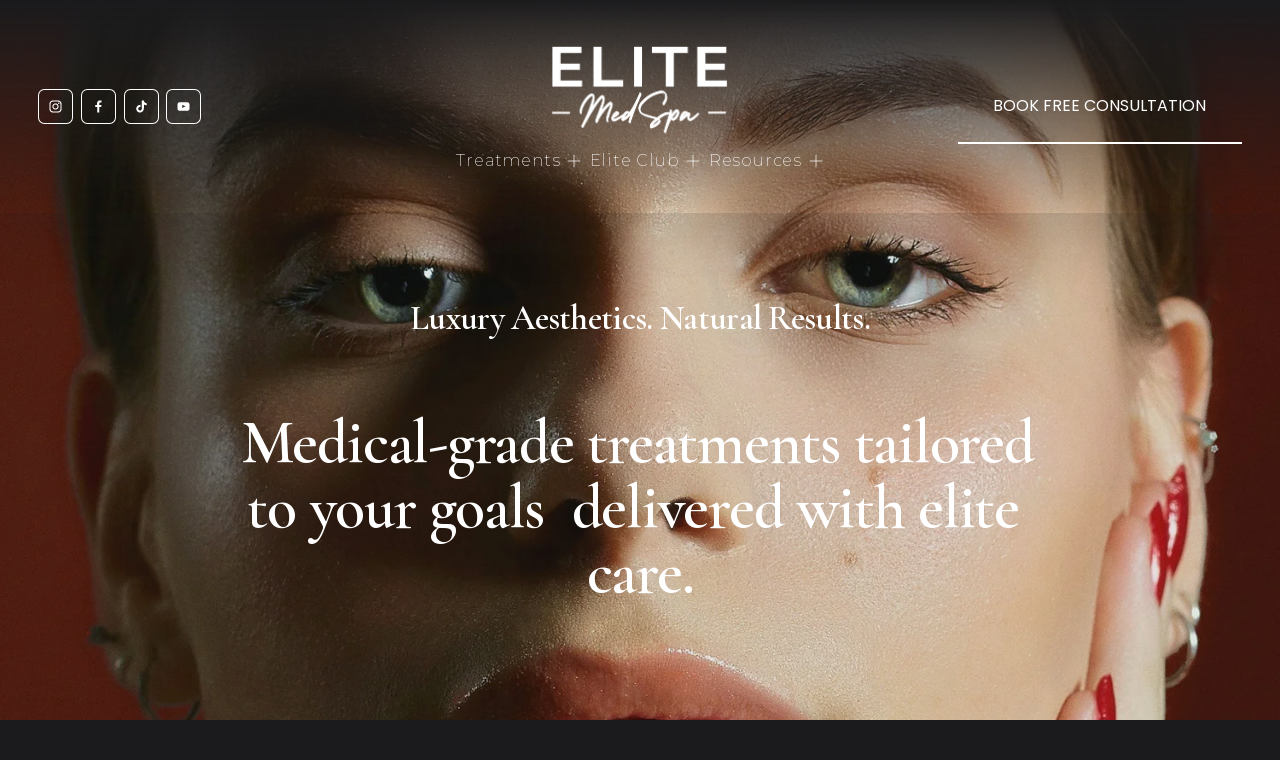

--- FILE ---
content_type: text/html;charset=utf-8
request_url: https://www.elitemedspa.com/
body_size: 52260
content:
<!doctype html>
<html xmlns:og="http://opengraphprotocol.org/schema/" xmlns:fb="http://www.facebook.com/2008/fbml" lang="en-US"  >
  <head>
    <meta http-equiv="X-UA-Compatible" content="IE=edge,chrome=1">
    <meta name="viewport" content="width=device-width, initial-scale=1">
    <!-- This is Squarespace. --><!-- pomegranate-okra-jedy -->
<base href="">
<meta charset="utf-8" />
<title>#1 Medical Spa in Columbus, Ohio | Rejuvenate Your Skin Today</title>
<meta http-equiv="Accept-CH" content="Sec-CH-UA-Platform-Version, Sec-CH-UA-Model" /><link rel="icon" type="image/x-icon" href="https://images.squarespace-cdn.com/content/v1/67b77cf1d5d28c60d2a30d7a/9d83a744-e7cf-4ae9-bf6c-1b543f18b72e/favicon.ico?format=100w"/>
<link rel="canonical" href="https://www.elitemedspa.com"/>
<meta property="og:site_name" content="Elite MedSpa"/>
<meta property="og:title" content="#1 Medical Spa in Columbus, Ohio | Rejuvenate Your Skin Today"/>
<meta property="og:url" content="https://www.elitemedspa.com"/>
<meta property="og:type" content="website"/>
<meta property="og:image" content="http://static1.squarespace.com/static/67b77cf1d5d28c60d2a30d7a/t/683668287e5e260673bd1f83/1748396072818/Untitled+design+%281%29.jpg?format=1500w"/>
<meta property="og:image:width" content="830"/>
<meta property="og:image:height" content="830"/>
<meta itemprop="name" content="#1 Medical Spa in Columbus, Ohio &#124; Rejuvenate Your Skin Today"/>
<meta itemprop="url" content="https://www.elitemedspa.com"/>
<meta itemprop="thumbnailUrl" content="http://static1.squarespace.com/static/67b77cf1d5d28c60d2a30d7a/t/683668287e5e260673bd1f83/1748396072818/Untitled+design+%281%29.jpg?format=1500w"/>
<link rel="image_src" href="http://static1.squarespace.com/static/67b77cf1d5d28c60d2a30d7a/t/683668287e5e260673bd1f83/1748396072818/Untitled+design+%281%29.jpg?format=1500w" />
<meta itemprop="image" content="http://static1.squarespace.com/static/67b77cf1d5d28c60d2a30d7a/t/683668287e5e260673bd1f83/1748396072818/Untitled+design+%281%29.jpg?format=1500w"/>
<meta name="twitter:title" content="#1 Medical Spa in Columbus, Ohio &#124; Rejuvenate Your Skin Today"/>
<meta name="twitter:image" content="http://static1.squarespace.com/static/67b77cf1d5d28c60d2a30d7a/t/683668287e5e260673bd1f83/1748396072818/Untitled+design+%281%29.jpg?format=1500w"/>
<meta name="twitter:url" content="https://www.elitemedspa.com"/>
<meta name="twitter:card" content="summary"/>
<meta name="description" content="" />
<link rel="preconnect" href="https://images.squarespace-cdn.com">
<link rel="preconnect" href="https://fonts.gstatic.com" crossorigin>
<link rel="stylesheet" href="https://fonts.googleapis.com/css2?family=Montserrat:ital,wght@0,200;0,400;0,700;1,200;1,400;1,700&family=Poppins:ital,wght@0,400&family=Cormorant+Garamond:ital,wght@0,600;0,700;1,600;1,700&family=Alegreya+Sans:ital,wght@0,300;0,500;0,700;1,300;1,700"><script type="text/javascript" crossorigin="anonymous" defer="true" nomodule="nomodule" src="//assets.squarespace.com/@sqs/polyfiller/1.6/legacy.js"></script>
<script type="text/javascript" crossorigin="anonymous" defer="true" src="//assets.squarespace.com/@sqs/polyfiller/1.6/modern.js"></script>
<script type="text/javascript">SQUARESPACE_ROLLUPS = {};</script>
<script>(function(rollups, name) { if (!rollups[name]) { rollups[name] = {}; } rollups[name].js = ["//assets.squarespace.com/universal/scripts-compressed/extract-css-runtime-eeaa4d1f6655cba6-min.en-US.js"]; })(SQUARESPACE_ROLLUPS, 'squarespace-extract_css_runtime');</script>
<script crossorigin="anonymous" src="//assets.squarespace.com/universal/scripts-compressed/extract-css-runtime-eeaa4d1f6655cba6-min.en-US.js" defer ></script><script>(function(rollups, name) { if (!rollups[name]) { rollups[name] = {}; } rollups[name].js = ["//assets.squarespace.com/universal/scripts-compressed/extract-css-moment-js-vendor-6f2a1f6ec9a41489-min.en-US.js"]; })(SQUARESPACE_ROLLUPS, 'squarespace-extract_css_moment_js_vendor');</script>
<script crossorigin="anonymous" src="//assets.squarespace.com/universal/scripts-compressed/extract-css-moment-js-vendor-6f2a1f6ec9a41489-min.en-US.js" defer ></script><script>(function(rollups, name) { if (!rollups[name]) { rollups[name] = {}; } rollups[name].js = ["//assets.squarespace.com/universal/scripts-compressed/cldr-resource-pack-22ed584d99d9b83d-min.en-US.js"]; })(SQUARESPACE_ROLLUPS, 'squarespace-cldr_resource_pack');</script>
<script crossorigin="anonymous" src="//assets.squarespace.com/universal/scripts-compressed/cldr-resource-pack-22ed584d99d9b83d-min.en-US.js" defer ></script><script>(function(rollups, name) { if (!rollups[name]) { rollups[name] = {}; } rollups[name].js = ["//assets.squarespace.com/universal/scripts-compressed/common-vendors-stable-fbd854d40b0804b7-min.en-US.js"]; })(SQUARESPACE_ROLLUPS, 'squarespace-common_vendors_stable');</script>
<script crossorigin="anonymous" src="//assets.squarespace.com/universal/scripts-compressed/common-vendors-stable-fbd854d40b0804b7-min.en-US.js" defer ></script><script>(function(rollups, name) { if (!rollups[name]) { rollups[name] = {}; } rollups[name].js = ["//assets.squarespace.com/universal/scripts-compressed/common-vendors-ca5ce1a64a3152e7-min.en-US.js"]; })(SQUARESPACE_ROLLUPS, 'squarespace-common_vendors');</script>
<script crossorigin="anonymous" src="//assets.squarespace.com/universal/scripts-compressed/common-vendors-ca5ce1a64a3152e7-min.en-US.js" defer ></script><script>(function(rollups, name) { if (!rollups[name]) { rollups[name] = {}; } rollups[name].js = ["//assets.squarespace.com/universal/scripts-compressed/common-4af50033f568d6e6-min.en-US.js"]; })(SQUARESPACE_ROLLUPS, 'squarespace-common');</script>
<script crossorigin="anonymous" src="//assets.squarespace.com/universal/scripts-compressed/common-4af50033f568d6e6-min.en-US.js" defer ></script><script>(function(rollups, name) { if (!rollups[name]) { rollups[name] = {}; } rollups[name].js = ["//assets.squarespace.com/universal/scripts-compressed/user-account-core-ea67c11a9369a4e1-min.en-US.js"]; })(SQUARESPACE_ROLLUPS, 'squarespace-user_account_core');</script>
<script crossorigin="anonymous" src="//assets.squarespace.com/universal/scripts-compressed/user-account-core-ea67c11a9369a4e1-min.en-US.js" defer ></script><script>(function(rollups, name) { if (!rollups[name]) { rollups[name] = {}; } rollups[name].css = ["//assets.squarespace.com/universal/styles-compressed/user-account-core-a6aa76ad471115e5-min.en-US.css"]; })(SQUARESPACE_ROLLUPS, 'squarespace-user_account_core');</script>
<link rel="stylesheet" type="text/css" href="//assets.squarespace.com/universal/styles-compressed/user-account-core-a6aa76ad471115e5-min.en-US.css"><script>(function(rollups, name) { if (!rollups[name]) { rollups[name] = {}; } rollups[name].js = ["//assets.squarespace.com/universal/scripts-compressed/performance-6c7058b44420b6db-min.en-US.js"]; })(SQUARESPACE_ROLLUPS, 'squarespace-performance');</script>
<script crossorigin="anonymous" src="//assets.squarespace.com/universal/scripts-compressed/performance-6c7058b44420b6db-min.en-US.js" defer ></script><script data-name="static-context">Static = window.Static || {}; Static.SQUARESPACE_CONTEXT = {"betaFeatureFlags":["member_areas_feature","section-sdk-plp-list-view-atc-button-enabled","marketing_landing_page","campaigns_new_image_layout_picker","new_stacked_index","campaigns_discount_section_in_blasts","override_block_styles","i18n_beta_website_locales","pdp-site-styling-updates","enable_modernized_pdp_m3_layout_data","marketing_automations","enable_form_submission_trigger","scripts_defer","modernized-pdp-m2-enabled","contacts_and_campaigns_redesign","form_block_first_last_name_required","campaigns_import_discounts","campaigns_merch_state","nested_categories","commerce-product-forms-rendering","campaigns_discount_section_in_automations","supports_versioned_template_assets","campaigns_thumbnail_layout"],"facebookAppId":"314192535267336","facebookApiVersion":"v6.0","rollups":{"squarespace-announcement-bar":{"js":"//assets.squarespace.com/universal/scripts-compressed/announcement-bar-92ab1c4891022f1d-min.en-US.js"},"squarespace-audio-player":{"css":"//assets.squarespace.com/universal/styles-compressed/audio-player-b05f5197a871c566-min.en-US.css","js":"//assets.squarespace.com/universal/scripts-compressed/audio-player-48b2ef79cf1c7ffb-min.en-US.js"},"squarespace-blog-collection-list":{"css":"//assets.squarespace.com/universal/styles-compressed/blog-collection-list-b4046463b72f34e2-min.en-US.css","js":"//assets.squarespace.com/universal/scripts-compressed/blog-collection-list-f78db80fc1cd6fce-min.en-US.js"},"squarespace-calendar-block-renderer":{"css":"//assets.squarespace.com/universal/styles-compressed/calendar-block-renderer-b72d08ba4421f5a0-min.en-US.css","js":"//assets.squarespace.com/universal/scripts-compressed/calendar-block-renderer-550530d9b21148ea-min.en-US.js"},"squarespace-chartjs-helpers":{"css":"//assets.squarespace.com/universal/styles-compressed/chartjs-helpers-96b256171ee039c1-min.en-US.css","js":"//assets.squarespace.com/universal/scripts-compressed/chartjs-helpers-4fd57f343946d08e-min.en-US.js"},"squarespace-comments":{"css":"//assets.squarespace.com/universal/styles-compressed/comments-6de68efdfb98e13b-min.en-US.css","js":"//assets.squarespace.com/universal/scripts-compressed/comments-c82e035c246c9f7a-min.en-US.js"},"squarespace-custom-css-popup":{"css":"//assets.squarespace.com/universal/styles-compressed/custom-css-popup-fcd7c49bd3d86599-min.en-US.css","js":"//assets.squarespace.com/universal/scripts-compressed/custom-css-popup-e9280ebb23a7c852-min.en-US.js"},"squarespace-dialog":{"css":"//assets.squarespace.com/universal/styles-compressed/dialog-f9093f2d526b94df-min.en-US.css","js":"//assets.squarespace.com/universal/scripts-compressed/dialog-2f49dc76926f092e-min.en-US.js"},"squarespace-events-collection":{"css":"//assets.squarespace.com/universal/styles-compressed/events-collection-b72d08ba4421f5a0-min.en-US.css","js":"//assets.squarespace.com/universal/scripts-compressed/events-collection-3e7891c6b5666deb-min.en-US.js"},"squarespace-form-rendering-utils":{"js":"//assets.squarespace.com/universal/scripts-compressed/form-rendering-utils-72486d759cb947b0-min.en-US.js"},"squarespace-forms":{"css":"//assets.squarespace.com/universal/styles-compressed/forms-0afd3c6ac30bbab1-min.en-US.css","js":"//assets.squarespace.com/universal/scripts-compressed/forms-2d09c3f5449a7594-min.en-US.js"},"squarespace-gallery-collection-list":{"css":"//assets.squarespace.com/universal/styles-compressed/gallery-collection-list-b4046463b72f34e2-min.en-US.css","js":"//assets.squarespace.com/universal/scripts-compressed/gallery-collection-list-07747667a3187b76-min.en-US.js"},"squarespace-image-zoom":{"css":"//assets.squarespace.com/universal/styles-compressed/image-zoom-b4046463b72f34e2-min.en-US.css","js":"//assets.squarespace.com/universal/scripts-compressed/image-zoom-60c18dc5f8f599ea-min.en-US.js"},"squarespace-pinterest":{"css":"//assets.squarespace.com/universal/styles-compressed/pinterest-b4046463b72f34e2-min.en-US.css","js":"//assets.squarespace.com/universal/scripts-compressed/pinterest-95bcbc1cf54446d6-min.en-US.js"},"squarespace-popup-overlay":{"css":"//assets.squarespace.com/universal/styles-compressed/popup-overlay-b742b752f5880972-min.en-US.css","js":"//assets.squarespace.com/universal/scripts-compressed/popup-overlay-8991e64cae120c67-min.en-US.js"},"squarespace-product-quick-view":{"css":"//assets.squarespace.com/universal/styles-compressed/product-quick-view-51626a62ec639a7b-min.en-US.css","js":"//assets.squarespace.com/universal/scripts-compressed/product-quick-view-b13bd0187c7199c1-min.en-US.js"},"squarespace-products-collection-item-v2":{"css":"//assets.squarespace.com/universal/styles-compressed/products-collection-item-v2-b4046463b72f34e2-min.en-US.css","js":"//assets.squarespace.com/universal/scripts-compressed/products-collection-item-v2-e3a3f101748fca6e-min.en-US.js"},"squarespace-products-collection-list-v2":{"css":"//assets.squarespace.com/universal/styles-compressed/products-collection-list-v2-b4046463b72f34e2-min.en-US.css","js":"//assets.squarespace.com/universal/scripts-compressed/products-collection-list-v2-eedc544f4cc56af4-min.en-US.js"},"squarespace-search-page":{"css":"//assets.squarespace.com/universal/styles-compressed/search-page-90a67fc09b9b32c6-min.en-US.css","js":"//assets.squarespace.com/universal/scripts-compressed/search-page-0ff0e020ab1fa1a7-min.en-US.js"},"squarespace-search-preview":{"js":"//assets.squarespace.com/universal/scripts-compressed/search-preview-0cd39e3057f784ac-min.en-US.js"},"squarespace-simple-liking":{"css":"//assets.squarespace.com/universal/styles-compressed/simple-liking-701bf8bbc05ec6aa-min.en-US.css","js":"//assets.squarespace.com/universal/scripts-compressed/simple-liking-c63bf8989a1c119a-min.en-US.js"},"squarespace-social-buttons":{"css":"//assets.squarespace.com/universal/styles-compressed/social-buttons-95032e5fa98e47a5-min.en-US.css","js":"//assets.squarespace.com/universal/scripts-compressed/social-buttons-0d3103d68d9577b7-min.en-US.js"},"squarespace-tourdates":{"css":"//assets.squarespace.com/universal/styles-compressed/tourdates-b4046463b72f34e2-min.en-US.css","js":"//assets.squarespace.com/universal/scripts-compressed/tourdates-6935a85e44fbeb38-min.en-US.js"},"squarespace-website-overlays-manager":{"css":"//assets.squarespace.com/universal/styles-compressed/website-overlays-manager-07ea5a4e004e6710-min.en-US.css","js":"//assets.squarespace.com/universal/scripts-compressed/website-overlays-manager-70d38206948bb16f-min.en-US.js"}},"pageType":2,"website":{"id":"67b77cf1d5d28c60d2a30d7a","identifier":"pomegranate-okra-jedy","websiteType":4,"contentModifiedOn":1768700603304,"cloneable":false,"hasBeenCloneable":false,"siteStatus":{},"language":"en-US","translationLocale":"en-US","formattingLocale":"en-US","timeZone":"America/New_York","machineTimeZoneOffset":-18000000,"timeZoneOffset":-18000000,"timeZoneAbbr":"EST","siteTitle":"Elite MedSpa","fullSiteTitle":"#1 Medical Spa in Columbus, Ohio | Rejuvenate Your Skin Today","location":{},"logoImageId":"687ee5953d65d31a37247331","socialLogoImageId":"683668287e5e260673bd1f83","shareButtonOptions":{"1":true,"3":true,"6":true,"8":true,"4":true,"2":true,"7":true},"logoImageUrl":"//images.squarespace-cdn.com/content/v1/67b77cf1d5d28c60d2a30d7a/0341c63c-f460-4ee6-a10d-fd1a2f4f9854/Elite+MedSpa+Logo+white.PNG","socialLogoImageUrl":"//images.squarespace-cdn.com/content/v1/67b77cf1d5d28c60d2a30d7a/9d83a744-e7cf-4ae9-bf6c-1b543f18b72e/Untitled+design+%281%29.jpg","authenticUrl":"https://www.elitemedspa.com","internalUrl":"https://pomegranate-okra-jedy.squarespace.com","baseUrl":"https://www.elitemedspa.com","primaryDomain":"www.elitemedspa.com","sslSetting":3,"isHstsEnabled":true,"socialAccounts":[{"serviceId":64,"screenname":"Instagram","addedOn":1740078322056,"profileUrl":"https://www.instagram.com/_elitemedspa/","iconEnabled":true,"serviceName":"instagram-unauth"},{"serviceId":60,"screenname":"Facebook","addedOn":1740078322060,"profileUrl":"https://www.facebook.com/elitemedspa","iconEnabled":true,"serviceName":"facebook-unauth"},{"serviceId":82,"screenname":"TikTok","addedOn":1747747926350,"profileUrl":"https://www.tiktok.com/@elite_medspa","iconEnabled":true,"serviceName":"tiktok-unauth"},{"serviceId":69,"screenname":"YouTube","addedOn":1757896898454,"profileUrl":"https://www.youtube.com/channel/UCV3vDgOhljgnarLFNThkDYg","iconEnabled":true,"serviceName":"youtube-unauth"}],"typekitId":"","statsMigrated":false,"imageMetadataProcessingEnabled":false,"screenshotId":"45a1ead0e2260527a73097846f086637b675caa1a9d23dd11c79aa59498466d2","captchaSettings":{"siteKey":"","enabledForDonations":false},"showOwnerLogin":false},"websiteSettings":{"id":"67b77cf1d5d28c60d2a30d7e","websiteId":"67b77cf1d5d28c60d2a30d7a","subjects":[],"country":"US","state":"OH","simpleLikingEnabled":true,"mobileInfoBarSettings":{"isContactEmailEnabled":false,"isContactPhoneNumberEnabled":false,"isLocationEnabled":false,"isBusinessHoursEnabled":false},"announcementBarSettings":{},"popupOverlaySettings":{"style":2,"showOnScroll":true,"scrollPercentage":25,"showOnTimer":true,"timerDelay":5000,"showUntilSignup":true,"displayFrequency":30,"enableMobile":true,"enabledPages":[],"showOnAllPages":true,"version":1},"commentLikesAllowed":true,"commentAnonAllowed":true,"commentThreaded":true,"commentApprovalRequired":false,"commentAvatarsOn":true,"commentSortType":2,"commentFlagThreshold":0,"commentFlagsAllowed":true,"commentEnableByDefault":true,"commentDisableAfterDaysDefault":0,"disqusShortname":"","commentsEnabled":false,"businessHours":{},"storeSettings":{"returnPolicy":null,"termsOfService":null,"privacyPolicy":null,"expressCheckout":false,"continueShoppingLinkUrl":"/","useLightCart":false,"showNoteField":false,"shippingCountryDefaultValue":"US","billToShippingDefaultValue":false,"showShippingPhoneNumber":true,"isShippingPhoneRequired":false,"showBillingPhoneNumber":true,"isBillingPhoneRequired":false,"currenciesSupported":["USD","CAD","GBP","AUD","EUR","CHF","NOK","SEK","DKK","NZD","SGD","MXN","HKD","CZK","ILS","MYR","RUB","PHP","PLN","THB","BRL","ARS","COP","IDR","INR","JPY","ZAR"],"defaultCurrency":"USD","selectedCurrency":"USD","measurementStandard":1,"showCustomCheckoutForm":false,"checkoutPageMarketingOptInEnabled":true,"enableMailingListOptInByDefault":false,"sameAsRetailLocation":false,"merchandisingSettings":{"scarcityEnabledOnProductItems":false,"scarcityEnabledOnProductBlocks":false,"scarcityMessageType":"DEFAULT_SCARCITY_MESSAGE","scarcityThreshold":10,"multipleQuantityAllowedForServices":true,"restockNotificationsEnabled":false,"restockNotificationsMailingListSignUpEnabled":false,"relatedProductsEnabled":false,"relatedProductsOrdering":"random","soldOutVariantsDropdownDisabled":false,"productComposerOptedIn":false,"productComposerABTestOptedOut":false,"productReviewsEnabled":false},"minimumOrderSubtotalEnabled":false,"minimumOrderSubtotal":{"currency":"USD","value":"0.00"},"addToCartConfirmationType":2,"isLive":false,"multipleQuantityAllowedForServices":true},"useEscapeKeyToLogin":false,"ssBadgeType":1,"ssBadgePosition":4,"ssBadgeVisibility":1,"ssBadgeDevices":1,"pinterestOverlayOptions":{"mode":"disabled"},"userAccountsSettings":{"loginAllowed":true,"signupAllowed":true}},"cookieSettings":{"isCookieBannerEnabled":false,"isRestrictiveCookiePolicyEnabled":false,"cookieBannerText":"","cookieBannerTheme":"","cookieBannerVariant":"","cookieBannerPosition":"","cookieBannerCtaVariant":"","cookieBannerCtaText":"","cookieBannerAcceptType":"OPT_IN","cookieBannerOptOutCtaText":"","cookieBannerHasOptOut":false,"cookieBannerHasManageCookies":true,"cookieBannerManageCookiesLabel":"","cookieBannerSavedPreferencesText":"","cookieBannerSavedPreferencesLayout":"PILL"},"websiteCloneable":false,"collection":{"title":"Home","id":"67b77cf4d5d28c60d2a30e2a","fullUrl":"/","type":10,"permissionType":1},"subscribed":false,"appDomain":"squarespace.com","templateTweakable":true,"tweakJSON":{"form-use-theme-colors":"true","header-logo-height":"101px","header-mobile-logo-max-height":"59px","header-vert-padding":"3vw","header-width":"Full","maxPageWidth":"1251px","mobile-header-vert-padding":"6vw","pagePadding":"3vw","tweak-blog-alternating-side-by-side-image-aspect-ratio":"1:1 Square","tweak-blog-alternating-side-by-side-image-spacing":"6%","tweak-blog-alternating-side-by-side-meta-spacing":"20px","tweak-blog-alternating-side-by-side-primary-meta":"Categories","tweak-blog-alternating-side-by-side-read-more-spacing":"20px","tweak-blog-alternating-side-by-side-secondary-meta":"Date","tweak-blog-basic-grid-columns":"2","tweak-blog-basic-grid-image-aspect-ratio":"3:2 Standard","tweak-blog-basic-grid-image-spacing":"50px","tweak-blog-basic-grid-meta-spacing":"37px","tweak-blog-basic-grid-primary-meta":"Categories","tweak-blog-basic-grid-read-more-spacing":"37px","tweak-blog-basic-grid-secondary-meta":"Date","tweak-blog-item-custom-width":"50","tweak-blog-item-show-author-profile":"false","tweak-blog-item-width":"Narrow","tweak-blog-masonry-columns":"3","tweak-blog-masonry-horizontal-spacing":"143px","tweak-blog-masonry-image-spacing":"10px","tweak-blog-masonry-meta-spacing":"20px","tweak-blog-masonry-primary-meta":"None","tweak-blog-masonry-read-more-spacing":"7px","tweak-blog-masonry-secondary-meta":"None","tweak-blog-masonry-vertical-spacing":"106px","tweak-blog-side-by-side-image-aspect-ratio":"1:1 Square","tweak-blog-side-by-side-image-spacing":"6%","tweak-blog-side-by-side-meta-spacing":"20px","tweak-blog-side-by-side-primary-meta":"None","tweak-blog-side-by-side-read-more-spacing":"20px","tweak-blog-side-by-side-secondary-meta":"Date","tweak-blog-single-column-image-spacing":"50px","tweak-blog-single-column-meta-spacing":"30px","tweak-blog-single-column-primary-meta":"Categories","tweak-blog-single-column-read-more-spacing":"30px","tweak-blog-single-column-secondary-meta":"Date","tweak-events-stacked-show-thumbnails":"true","tweak-events-stacked-thumbnail-size":"3:2 Standard","tweak-fixed-header":"true","tweak-fixed-header-style":"Basic","tweak-global-animations-animation-curve":"ease","tweak-global-animations-animation-delay":"0.6s","tweak-global-animations-animation-duration":"0.45s","tweak-global-animations-animation-style":"fade","tweak-global-animations-animation-type":"slide","tweak-global-animations-complexity-level":"detailed","tweak-global-animations-enabled":"true","tweak-portfolio-grid-basic-custom-height":"50","tweak-portfolio-grid-overlay-custom-height":"50","tweak-portfolio-hover-follow-acceleration":"10%","tweak-portfolio-hover-follow-animation-duration":"Fast","tweak-portfolio-hover-follow-animation-type":"Fade","tweak-portfolio-hover-follow-delimiter":"None","tweak-portfolio-hover-follow-front":"true","tweak-portfolio-hover-follow-layout":"Inline","tweak-portfolio-hover-follow-size":"80","tweak-portfolio-hover-follow-text-spacing-x":"1.5","tweak-portfolio-hover-follow-text-spacing-y":"1.5","tweak-portfolio-hover-static-animation-duration":"Fast","tweak-portfolio-hover-static-animation-type":"Fade","tweak-portfolio-hover-static-delimiter":"Hyphen","tweak-portfolio-hover-static-front":"true","tweak-portfolio-hover-static-layout":"Inline","tweak-portfolio-hover-static-size":"50","tweak-portfolio-hover-static-text-spacing-x":"1.5","tweak-portfolio-hover-static-text-spacing-y":"1.23","tweak-portfolio-index-background-animation-duration":"Medium","tweak-portfolio-index-background-animation-type":"Fade","tweak-portfolio-index-background-custom-height":"50","tweak-portfolio-index-background-delimiter":"None","tweak-portfolio-index-background-height":"Large","tweak-portfolio-index-background-horizontal-alignment":"Center","tweak-portfolio-index-background-link-format":"Stacked","tweak-portfolio-index-background-persist":"true","tweak-portfolio-index-background-vertical-alignment":"Middle","tweak-portfolio-index-background-width":"Full Bleed","tweak-transparent-header":"false"},"templateId":"5c5a519771c10ba3470d8101","templateVersion":"7.1","pageFeatures":[1,2,4],"gmRenderKey":"QUl6YVN5Q0JUUk9xNkx1dkZfSUUxcjQ2LVQ0QWVUU1YtMGQ3bXk4","templateScriptsRootUrl":"https://static1.squarespace.com/static/vta/5c5a519771c10ba3470d8101/scripts/","impersonatedSession":false,"tzData":{"zones":[[-300,"US","E%sT",null]],"rules":{"US":[[1967,2006,null,"Oct","lastSun","2:00","0","S"],[1987,2006,null,"Apr","Sun>=1","2:00","1:00","D"],[2007,"max",null,"Mar","Sun>=8","2:00","1:00","D"],[2007,"max",null,"Nov","Sun>=1","2:00","0","S"]]}},"showAnnouncementBar":false,"recaptchaEnterpriseContext":{"recaptchaEnterpriseSiteKey":"6LdDFQwjAAAAAPigEvvPgEVbb7QBm-TkVJdDTlAv"},"i18nContext":{"timeZoneData":{"id":"America/New_York","name":"Eastern Time"}},"env":"PRODUCTION","visitorFormContext":{"formFieldFormats":{"initialPhoneFormat":{"id":0,"type":"PHONE_NUMBER","country":"US","labelLocale":"en-US","fields":[{"type":"SEPARATOR","label":"(","identifier":"LeftParen","length":0,"required":false,"metadata":{}},{"type":"FIELD","label":"1","identifier":"1","length":3,"required":false,"metadata":{}},{"type":"SEPARATOR","label":")","identifier":"RightParen","length":0,"required":false,"metadata":{}},{"type":"SEPARATOR","label":" ","identifier":"Space","length":0,"required":false,"metadata":{}},{"type":"FIELD","label":"2","identifier":"2","length":3,"required":false,"metadata":{}},{"type":"SEPARATOR","label":"-","identifier":"Dash","length":0,"required":false,"metadata":{}},{"type":"FIELD","label":"3","identifier":"3","length":14,"required":false,"metadata":{}}]},"initialNameOrder":"GIVEN_FIRST","initialAddressFormat":{"id":0,"type":"ADDRESS","country":"US","labelLocale":"en","fields":[{"type":"FIELD","label":"Address Line 1","identifier":"Line1","length":0,"required":true,"metadata":{"autocomplete":"address-line1"}},{"type":"SEPARATOR","label":"\n","identifier":"Newline","length":0,"required":false,"metadata":{}},{"type":"FIELD","label":"Address Line 2","identifier":"Line2","length":0,"required":false,"metadata":{"autocomplete":"address-line2"}},{"type":"SEPARATOR","label":"\n","identifier":"Newline","length":0,"required":false,"metadata":{}},{"type":"FIELD","label":"City","identifier":"City","length":0,"required":true,"metadata":{"autocomplete":"address-level2"}},{"type":"SEPARATOR","label":",","identifier":"Comma","length":0,"required":false,"metadata":{}},{"type":"SEPARATOR","label":" ","identifier":"Space","length":0,"required":false,"metadata":{}},{"type":"FIELD","label":"State","identifier":"State","length":0,"required":true,"metadata":{"autocomplete":"address-level1"}},{"type":"SEPARATOR","label":" ","identifier":"Space","length":0,"required":false,"metadata":{}},{"type":"FIELD","label":"ZIP Code","identifier":"Zip","length":0,"required":true,"metadata":{"autocomplete":"postal-code"}}]},"countries":[{"name":"Afghanistan","code":"AF","phoneCode":"+93"},{"name":"\u00C5land Islands","code":"AX","phoneCode":"+358"},{"name":"Albania","code":"AL","phoneCode":"+355"},{"name":"Algeria","code":"DZ","phoneCode":"+213"},{"name":"American Samoa","code":"AS","phoneCode":"+1"},{"name":"Andorra","code":"AD","phoneCode":"+376"},{"name":"Angola","code":"AO","phoneCode":"+244"},{"name":"Anguilla","code":"AI","phoneCode":"+1"},{"name":"Antigua & Barbuda","code":"AG","phoneCode":"+1"},{"name":"Argentina","code":"AR","phoneCode":"+54"},{"name":"Armenia","code":"AM","phoneCode":"+374"},{"name":"Aruba","code":"AW","phoneCode":"+297"},{"name":"Ascension Island","code":"AC","phoneCode":"+247"},{"name":"Australia","code":"AU","phoneCode":"+61"},{"name":"Austria","code":"AT","phoneCode":"+43"},{"name":"Azerbaijan","code":"AZ","phoneCode":"+994"},{"name":"Bahamas","code":"BS","phoneCode":"+1"},{"name":"Bahrain","code":"BH","phoneCode":"+973"},{"name":"Bangladesh","code":"BD","phoneCode":"+880"},{"name":"Barbados","code":"BB","phoneCode":"+1"},{"name":"Belarus","code":"BY","phoneCode":"+375"},{"name":"Belgium","code":"BE","phoneCode":"+32"},{"name":"Belize","code":"BZ","phoneCode":"+501"},{"name":"Benin","code":"BJ","phoneCode":"+229"},{"name":"Bermuda","code":"BM","phoneCode":"+1"},{"name":"Bhutan","code":"BT","phoneCode":"+975"},{"name":"Bolivia","code":"BO","phoneCode":"+591"},{"name":"Bosnia & Herzegovina","code":"BA","phoneCode":"+387"},{"name":"Botswana","code":"BW","phoneCode":"+267"},{"name":"Brazil","code":"BR","phoneCode":"+55"},{"name":"British Indian Ocean Territory","code":"IO","phoneCode":"+246"},{"name":"British Virgin Islands","code":"VG","phoneCode":"+1"},{"name":"Brunei","code":"BN","phoneCode":"+673"},{"name":"Bulgaria","code":"BG","phoneCode":"+359"},{"name":"Burkina Faso","code":"BF","phoneCode":"+226"},{"name":"Burundi","code":"BI","phoneCode":"+257"},{"name":"Cambodia","code":"KH","phoneCode":"+855"},{"name":"Cameroon","code":"CM","phoneCode":"+237"},{"name":"Canada","code":"CA","phoneCode":"+1"},{"name":"Cape Verde","code":"CV","phoneCode":"+238"},{"name":"Caribbean Netherlands","code":"BQ","phoneCode":"+599"},{"name":"Cayman Islands","code":"KY","phoneCode":"+1"},{"name":"Central African Republic","code":"CF","phoneCode":"+236"},{"name":"Chad","code":"TD","phoneCode":"+235"},{"name":"Chile","code":"CL","phoneCode":"+56"},{"name":"China","code":"CN","phoneCode":"+86"},{"name":"Christmas Island","code":"CX","phoneCode":"+61"},{"name":"Cocos (Keeling) Islands","code":"CC","phoneCode":"+61"},{"name":"Colombia","code":"CO","phoneCode":"+57"},{"name":"Comoros","code":"KM","phoneCode":"+269"},{"name":"Congo - Brazzaville","code":"CG","phoneCode":"+242"},{"name":"Congo - Kinshasa","code":"CD","phoneCode":"+243"},{"name":"Cook Islands","code":"CK","phoneCode":"+682"},{"name":"Costa Rica","code":"CR","phoneCode":"+506"},{"name":"C\u00F4te d\u2019Ivoire","code":"CI","phoneCode":"+225"},{"name":"Croatia","code":"HR","phoneCode":"+385"},{"name":"Cuba","code":"CU","phoneCode":"+53"},{"name":"Cura\u00E7ao","code":"CW","phoneCode":"+599"},{"name":"Cyprus","code":"CY","phoneCode":"+357"},{"name":"Czechia","code":"CZ","phoneCode":"+420"},{"name":"Denmark","code":"DK","phoneCode":"+45"},{"name":"Djibouti","code":"DJ","phoneCode":"+253"},{"name":"Dominica","code":"DM","phoneCode":"+1"},{"name":"Dominican Republic","code":"DO","phoneCode":"+1"},{"name":"Ecuador","code":"EC","phoneCode":"+593"},{"name":"Egypt","code":"EG","phoneCode":"+20"},{"name":"El Salvador","code":"SV","phoneCode":"+503"},{"name":"Equatorial Guinea","code":"GQ","phoneCode":"+240"},{"name":"Eritrea","code":"ER","phoneCode":"+291"},{"name":"Estonia","code":"EE","phoneCode":"+372"},{"name":"Eswatini","code":"SZ","phoneCode":"+268"},{"name":"Ethiopia","code":"ET","phoneCode":"+251"},{"name":"Falkland Islands","code":"FK","phoneCode":"+500"},{"name":"Faroe Islands","code":"FO","phoneCode":"+298"},{"name":"Fiji","code":"FJ","phoneCode":"+679"},{"name":"Finland","code":"FI","phoneCode":"+358"},{"name":"France","code":"FR","phoneCode":"+33"},{"name":"French Guiana","code":"GF","phoneCode":"+594"},{"name":"French Polynesia","code":"PF","phoneCode":"+689"},{"name":"Gabon","code":"GA","phoneCode":"+241"},{"name":"Gambia","code":"GM","phoneCode":"+220"},{"name":"Georgia","code":"GE","phoneCode":"+995"},{"name":"Germany","code":"DE","phoneCode":"+49"},{"name":"Ghana","code":"GH","phoneCode":"+233"},{"name":"Gibraltar","code":"GI","phoneCode":"+350"},{"name":"Greece","code":"GR","phoneCode":"+30"},{"name":"Greenland","code":"GL","phoneCode":"+299"},{"name":"Grenada","code":"GD","phoneCode":"+1"},{"name":"Guadeloupe","code":"GP","phoneCode":"+590"},{"name":"Guam","code":"GU","phoneCode":"+1"},{"name":"Guatemala","code":"GT","phoneCode":"+502"},{"name":"Guernsey","code":"GG","phoneCode":"+44"},{"name":"Guinea","code":"GN","phoneCode":"+224"},{"name":"Guinea-Bissau","code":"GW","phoneCode":"+245"},{"name":"Guyana","code":"GY","phoneCode":"+592"},{"name":"Haiti","code":"HT","phoneCode":"+509"},{"name":"Honduras","code":"HN","phoneCode":"+504"},{"name":"Hong Kong SAR China","code":"HK","phoneCode":"+852"},{"name":"Hungary","code":"HU","phoneCode":"+36"},{"name":"Iceland","code":"IS","phoneCode":"+354"},{"name":"India","code":"IN","phoneCode":"+91"},{"name":"Indonesia","code":"ID","phoneCode":"+62"},{"name":"Iran","code":"IR","phoneCode":"+98"},{"name":"Iraq","code":"IQ","phoneCode":"+964"},{"name":"Ireland","code":"IE","phoneCode":"+353"},{"name":"Isle of Man","code":"IM","phoneCode":"+44"},{"name":"Israel","code":"IL","phoneCode":"+972"},{"name":"Italy","code":"IT","phoneCode":"+39"},{"name":"Jamaica","code":"JM","phoneCode":"+1"},{"name":"Japan","code":"JP","phoneCode":"+81"},{"name":"Jersey","code":"JE","phoneCode":"+44"},{"name":"Jordan","code":"JO","phoneCode":"+962"},{"name":"Kazakhstan","code":"KZ","phoneCode":"+7"},{"name":"Kenya","code":"KE","phoneCode":"+254"},{"name":"Kiribati","code":"KI","phoneCode":"+686"},{"name":"Kosovo","code":"XK","phoneCode":"+383"},{"name":"Kuwait","code":"KW","phoneCode":"+965"},{"name":"Kyrgyzstan","code":"KG","phoneCode":"+996"},{"name":"Laos","code":"LA","phoneCode":"+856"},{"name":"Latvia","code":"LV","phoneCode":"+371"},{"name":"Lebanon","code":"LB","phoneCode":"+961"},{"name":"Lesotho","code":"LS","phoneCode":"+266"},{"name":"Liberia","code":"LR","phoneCode":"+231"},{"name":"Libya","code":"LY","phoneCode":"+218"},{"name":"Liechtenstein","code":"LI","phoneCode":"+423"},{"name":"Lithuania","code":"LT","phoneCode":"+370"},{"name":"Luxembourg","code":"LU","phoneCode":"+352"},{"name":"Macao SAR China","code":"MO","phoneCode":"+853"},{"name":"Madagascar","code":"MG","phoneCode":"+261"},{"name":"Malawi","code":"MW","phoneCode":"+265"},{"name":"Malaysia","code":"MY","phoneCode":"+60"},{"name":"Maldives","code":"MV","phoneCode":"+960"},{"name":"Mali","code":"ML","phoneCode":"+223"},{"name":"Malta","code":"MT","phoneCode":"+356"},{"name":"Marshall Islands","code":"MH","phoneCode":"+692"},{"name":"Martinique","code":"MQ","phoneCode":"+596"},{"name":"Mauritania","code":"MR","phoneCode":"+222"},{"name":"Mauritius","code":"MU","phoneCode":"+230"},{"name":"Mayotte","code":"YT","phoneCode":"+262"},{"name":"Mexico","code":"MX","phoneCode":"+52"},{"name":"Micronesia","code":"FM","phoneCode":"+691"},{"name":"Moldova","code":"MD","phoneCode":"+373"},{"name":"Monaco","code":"MC","phoneCode":"+377"},{"name":"Mongolia","code":"MN","phoneCode":"+976"},{"name":"Montenegro","code":"ME","phoneCode":"+382"},{"name":"Montserrat","code":"MS","phoneCode":"+1"},{"name":"Morocco","code":"MA","phoneCode":"+212"},{"name":"Mozambique","code":"MZ","phoneCode":"+258"},{"name":"Myanmar (Burma)","code":"MM","phoneCode":"+95"},{"name":"Namibia","code":"NA","phoneCode":"+264"},{"name":"Nauru","code":"NR","phoneCode":"+674"},{"name":"Nepal","code":"NP","phoneCode":"+977"},{"name":"Netherlands","code":"NL","phoneCode":"+31"},{"name":"New Caledonia","code":"NC","phoneCode":"+687"},{"name":"New Zealand","code":"NZ","phoneCode":"+64"},{"name":"Nicaragua","code":"NI","phoneCode":"+505"},{"name":"Niger","code":"NE","phoneCode":"+227"},{"name":"Nigeria","code":"NG","phoneCode":"+234"},{"name":"Niue","code":"NU","phoneCode":"+683"},{"name":"Norfolk Island","code":"NF","phoneCode":"+672"},{"name":"Northern Mariana Islands","code":"MP","phoneCode":"+1"},{"name":"North Korea","code":"KP","phoneCode":"+850"},{"name":"North Macedonia","code":"MK","phoneCode":"+389"},{"name":"Norway","code":"NO","phoneCode":"+47"},{"name":"Oman","code":"OM","phoneCode":"+968"},{"name":"Pakistan","code":"PK","phoneCode":"+92"},{"name":"Palau","code":"PW","phoneCode":"+680"},{"name":"Palestinian Territories","code":"PS","phoneCode":"+970"},{"name":"Panama","code":"PA","phoneCode":"+507"},{"name":"Papua New Guinea","code":"PG","phoneCode":"+675"},{"name":"Paraguay","code":"PY","phoneCode":"+595"},{"name":"Peru","code":"PE","phoneCode":"+51"},{"name":"Philippines","code":"PH","phoneCode":"+63"},{"name":"Poland","code":"PL","phoneCode":"+48"},{"name":"Portugal","code":"PT","phoneCode":"+351"},{"name":"Puerto Rico","code":"PR","phoneCode":"+1"},{"name":"Qatar","code":"QA","phoneCode":"+974"},{"name":"R\u00E9union","code":"RE","phoneCode":"+262"},{"name":"Romania","code":"RO","phoneCode":"+40"},{"name":"Russia","code":"RU","phoneCode":"+7"},{"name":"Rwanda","code":"RW","phoneCode":"+250"},{"name":"Samoa","code":"WS","phoneCode":"+685"},{"name":"San Marino","code":"SM","phoneCode":"+378"},{"name":"S\u00E3o Tom\u00E9 & Pr\u00EDncipe","code":"ST","phoneCode":"+239"},{"name":"Saudi Arabia","code":"SA","phoneCode":"+966"},{"name":"Senegal","code":"SN","phoneCode":"+221"},{"name":"Serbia","code":"RS","phoneCode":"+381"},{"name":"Seychelles","code":"SC","phoneCode":"+248"},{"name":"Sierra Leone","code":"SL","phoneCode":"+232"},{"name":"Singapore","code":"SG","phoneCode":"+65"},{"name":"Sint Maarten","code":"SX","phoneCode":"+1"},{"name":"Slovakia","code":"SK","phoneCode":"+421"},{"name":"Slovenia","code":"SI","phoneCode":"+386"},{"name":"Solomon Islands","code":"SB","phoneCode":"+677"},{"name":"Somalia","code":"SO","phoneCode":"+252"},{"name":"South Africa","code":"ZA","phoneCode":"+27"},{"name":"South Korea","code":"KR","phoneCode":"+82"},{"name":"South Sudan","code":"SS","phoneCode":"+211"},{"name":"Spain","code":"ES","phoneCode":"+34"},{"name":"Sri Lanka","code":"LK","phoneCode":"+94"},{"name":"St. Barth\u00E9lemy","code":"BL","phoneCode":"+590"},{"name":"St. Helena","code":"SH","phoneCode":"+290"},{"name":"St. Kitts & Nevis","code":"KN","phoneCode":"+1"},{"name":"St. Lucia","code":"LC","phoneCode":"+1"},{"name":"St. Martin","code":"MF","phoneCode":"+590"},{"name":"St. Pierre & Miquelon","code":"PM","phoneCode":"+508"},{"name":"St. Vincent & Grenadines","code":"VC","phoneCode":"+1"},{"name":"Sudan","code":"SD","phoneCode":"+249"},{"name":"Suriname","code":"SR","phoneCode":"+597"},{"name":"Svalbard & Jan Mayen","code":"SJ","phoneCode":"+47"},{"name":"Sweden","code":"SE","phoneCode":"+46"},{"name":"Switzerland","code":"CH","phoneCode":"+41"},{"name":"Syria","code":"SY","phoneCode":"+963"},{"name":"Taiwan","code":"TW","phoneCode":"+886"},{"name":"Tajikistan","code":"TJ","phoneCode":"+992"},{"name":"Tanzania","code":"TZ","phoneCode":"+255"},{"name":"Thailand","code":"TH","phoneCode":"+66"},{"name":"Timor-Leste","code":"TL","phoneCode":"+670"},{"name":"Togo","code":"TG","phoneCode":"+228"},{"name":"Tokelau","code":"TK","phoneCode":"+690"},{"name":"Tonga","code":"TO","phoneCode":"+676"},{"name":"Trinidad & Tobago","code":"TT","phoneCode":"+1"},{"name":"Tristan da Cunha","code":"TA","phoneCode":"+290"},{"name":"Tunisia","code":"TN","phoneCode":"+216"},{"name":"T\u00FCrkiye","code":"TR","phoneCode":"+90"},{"name":"Turkmenistan","code":"TM","phoneCode":"+993"},{"name":"Turks & Caicos Islands","code":"TC","phoneCode":"+1"},{"name":"Tuvalu","code":"TV","phoneCode":"+688"},{"name":"U.S. Virgin Islands","code":"VI","phoneCode":"+1"},{"name":"Uganda","code":"UG","phoneCode":"+256"},{"name":"Ukraine","code":"UA","phoneCode":"+380"},{"name":"United Arab Emirates","code":"AE","phoneCode":"+971"},{"name":"United Kingdom","code":"GB","phoneCode":"+44"},{"name":"United States","code":"US","phoneCode":"+1"},{"name":"Uruguay","code":"UY","phoneCode":"+598"},{"name":"Uzbekistan","code":"UZ","phoneCode":"+998"},{"name":"Vanuatu","code":"VU","phoneCode":"+678"},{"name":"Vatican City","code":"VA","phoneCode":"+39"},{"name":"Venezuela","code":"VE","phoneCode":"+58"},{"name":"Vietnam","code":"VN","phoneCode":"+84"},{"name":"Wallis & Futuna","code":"WF","phoneCode":"+681"},{"name":"Western Sahara","code":"EH","phoneCode":"+212"},{"name":"Yemen","code":"YE","phoneCode":"+967"},{"name":"Zambia","code":"ZM","phoneCode":"+260"},{"name":"Zimbabwe","code":"ZW","phoneCode":"+263"}]},"localizedStrings":{"validation":{"noValidSelection":"A valid selection must be made.","invalidUrl":"Must be a valid URL.","stringTooLong":"Value should have a length no longer than {0}.","containsInvalidKey":"{0} contains an invalid key.","invalidTwitterUsername":"Must be a valid Twitter username.","valueOutsideRange":"Value must be in the range {0} to {1}.","invalidPassword":"Passwords should not contain whitespace.","missingRequiredSubfields":"{0} is missing required subfields: {1}","invalidCurrency":"Currency value should be formatted like 1234 or 123.99.","invalidMapSize":"Value should contain exactly {0} elements.","subfieldsRequired":"All fields in {0} are required.","formSubmissionFailed":"Form submission failed. Review the following information: {0}.","invalidCountryCode":"Country code should have an optional plus and up to 4 digits.","invalidDate":"This is not a real date.","required":"{0} is required.","invalidStringLength":"Value should be {0} characters long.","invalidEmail":"Email addresses should follow the format user@domain.com.","invalidListLength":"Value should be {0} elements long.","allEmpty":"Please fill out at least one form field.","missingRequiredQuestion":"Missing a required question.","invalidQuestion":"Contained an invalid question.","captchaFailure":"Captcha validation failed. Please try again.","stringTooShort":"Value should have a length of at least {0}.","invalid":"{0} is not valid.","formErrors":"Form Errors","containsInvalidValue":"{0} contains an invalid value.","invalidUnsignedNumber":"Numbers must contain only digits and no other characters.","invalidName":"Valid names contain only letters, numbers, spaces, ', or - characters."},"submit":"Submit","status":{"title":"{@} Block","learnMore":"Learn more"},"name":{"firstName":"First Name","lastName":"Last Name"},"lightbox":{"openForm":"Open Form"},"likert":{"agree":"Agree","stronglyDisagree":"Strongly Disagree","disagree":"Disagree","stronglyAgree":"Strongly Agree","neutral":"Neutral"},"time":{"am":"AM","second":"Second","pm":"PM","minute":"Minute","amPm":"AM/PM","hour":"Hour"},"notFound":"Form not found.","date":{"yyyy":"YYYY","year":"Year","mm":"MM","day":"Day","month":"Month","dd":"DD"},"phone":{"country":"Country","number":"Number","prefix":"Prefix","areaCode":"Area Code","line":"Line"},"submitError":"Unable to submit form. Please try again later.","address":{"stateProvince":"State/Province","country":"Country","zipPostalCode":"Zip/Postal Code","address2":"Address 2","address1":"Address 1","city":"City"},"email":{"signUp":"Sign up for news and updates"},"cannotSubmitDemoForm":"This is a demo form and cannot be submitted.","required":"(required)","invalidData":"Invalid form data."}}};</script><link rel="stylesheet" type="text/css" href="https://definitions.sqspcdn.com/website-component-definition/static-assets/website.components.code/f9b2d28e-a082-41ff-b9ad-4a0fe78aab06_181/website.components.code.styles.css"/><link rel="stylesheet" type="text/css" href="https://definitions.sqspcdn.com/website-component-definition/static-assets/website.components.button/de3cfdd7-c40e-48fc-a4e7-e1fe286e9678_305/website.components.button.styles.css"/><link rel="stylesheet" type="text/css" href="https://definitions.sqspcdn.com/website-component-definition/static-assets/website.components.imageFluid/fc932e99-7613-41a4-a126-d9ee594f93ed_135/website.components.imageFluid.styles.css"/><script defer src="https://definitions.sqspcdn.com/website-component-definition/static-assets/website.components.imageFluid/fc932e99-7613-41a4-a126-d9ee594f93ed_135/image-effect-refracted-lines.js"></script><script defer src="https://definitions.sqspcdn.com/website-component-definition/static-assets/website.components.code/f9b2d28e-a082-41ff-b9ad-4a0fe78aab06_181/website.components.code.visitor.js"></script><script defer src="https://definitions.sqspcdn.com/website-component-definition/static-assets/website.components.imageFluid/fc932e99-7613-41a4-a126-d9ee594f93ed_135/website.components.imageFluid.shared.constants.js"></script><script defer src="https://definitions.sqspcdn.com/website-component-definition/static-assets/website.components.imageFluid/fc932e99-7613-41a4-a126-d9ee594f93ed_135/image-effect-liquid.js"></script><script defer src="https://definitions.sqspcdn.com/website-component-definition/static-assets/website.components.imageFluid/fc932e99-7613-41a4-a126-d9ee594f93ed_135/8830.js"></script><script defer src="https://definitions.sqspcdn.com/website-component-definition/static-assets/website.components.imageFluid/fc932e99-7613-41a4-a126-d9ee594f93ed_135/website.components.imageFluid.visitor.js"></script><script defer src="https://definitions.sqspcdn.com/website-component-definition/static-assets/website.components.button/de3cfdd7-c40e-48fc-a4e7-e1fe286e9678_305/8830.js"></script><script defer src="https://definitions.sqspcdn.com/website-component-definition/static-assets/website.components.button/de3cfdd7-c40e-48fc-a4e7-e1fe286e9678_305/3196.js"></script><script defer src="https://definitions.sqspcdn.com/website-component-definition/static-assets/website.components.map/5f3b3c4f-a9bc-43df-b661-998d219c2df0_521/website.components.map.visitor.js"></script><script defer src="https://definitions.sqspcdn.com/website-component-definition/static-assets/website.components.imageFluid/fc932e99-7613-41a4-a126-d9ee594f93ed_135/image-effect-parallax.js"></script><script defer src="https://definitions.sqspcdn.com/website-component-definition/static-assets/website.components.button/de3cfdd7-c40e-48fc-a4e7-e1fe286e9678_305/block-animation-preview-manager.js"></script><script defer src="https://definitions.sqspcdn.com/website-component-definition/static-assets/website.components.imageFluid/fc932e99-7613-41a4-a126-d9ee594f93ed_135/9882.js"></script><script defer src="https://definitions.sqspcdn.com/website-component-definition/static-assets/website.components.imageFluid/fc932e99-7613-41a4-a126-d9ee594f93ed_135/image-effect-refracted-circles.js"></script><script defer src="https://definitions.sqspcdn.com/website-component-definition/static-assets/website.components.button/de3cfdd7-c40e-48fc-a4e7-e1fe286e9678_305/trigger-animation-runtime.js"></script><script defer src="https://definitions.sqspcdn.com/website-component-definition/static-assets/website.components.button/de3cfdd7-c40e-48fc-a4e7-e1fe286e9678_305/website.components.button.visitor.js"></script><script defer src="https://definitions.sqspcdn.com/website-component-definition/static-assets/website.components.imageFluid/fc932e99-7613-41a4-a126-d9ee594f93ed_135/image-effect-film-grain.js"></script><script defer src="https://definitions.sqspcdn.com/website-component-definition/static-assets/website.components.imageFluid/fc932e99-7613-41a4-a126-d9ee594f93ed_135/748.js"></script><script type="application/ld+json">{"url":"https://www.elitemedspa.com","name":"Elite MedSpa","image":"//images.squarespace-cdn.com/content/v1/67b77cf1d5d28c60d2a30d7a/0341c63c-f460-4ee6-a10d-fd1a2f4f9854/Elite+MedSpa+Logo+white.PNG","@context":"http://schema.org","@type":"WebSite"}</script><script type="application/ld+json">{"address":"","image":"https://static1.squarespace.com/static/67b77cf1d5d28c60d2a30d7a/t/687ee5953d65d31a37247331/1768700603304/","openingHours":"","@context":"http://schema.org","@type":"LocalBusiness"}</script><link rel="stylesheet" type="text/css" href="https://static1.squarespace.com/static/versioned-site-css/67b77cf1d5d28c60d2a30d7a/64/5c5a519771c10ba3470d8101/67b77cf1d5d28c60d2a30d85/1730/site.css"/><!-- Google Tag Manager -->
<script>(function(w,d,s,l,i){w[l]=w[l]||[];w[l].push({'gtm.start':
new Date().getTime(),event:'gtm.js'});var f=d.getElementsByTagName(s)[0],
j=d.createElement(s),dl=l!='dataLayer'?'&l='+l:'';j.async=true;j.src=
'https://www.googletagmanager.com/gtm.js?id='+i+dl;f.parentNode.insertBefore(j,f);
})(window,document,'script','dataLayer','GTM-T6PDPNQD');</script>
<!-- End Google Tag Manager -->

<script src="https://chat.gocloudgain.com/static/chatbot/js/chatbubble.js" data-id="e1dff3b5-4ec5-4411-8987-50112b629a96" data-domain="https://chat.gocloudgain.com" data-position="right" ></script>

<script src="https://chat.gocloudgain.com/static/chatbot/js/chatbubble.js"
  data-id="e1dff3b5-4ec5-4411-8987-50112b629a96"
  data-domain="https://chat.gocloudgain.com"
  data-position="right"></script>

<style>
/* ---------- DESKTOP ONLY (so mobile menu stays normal) ---------- */
@media (min-width: 980px) {

  /* 1) Folder parent items: clean nav links */
  .header-nav .header-nav-item--folder > a {
    display: inline-block;
    padding: 0;
    border: none;
    border-radius: 0;
    background: none;
    font-size: 14px;
    letter-spacing: 0.08em;
    text-transform: uppercase;
    color: inherit;
  }

  /* Remove any arrow from older code */
  .header-nav .header-nav-item--folder > a::after { content: ""; }

  /* 2) Dropdown panel */
  .header-nav .header-nav-folder-content {
    padding: 20px 22px;
    background: rgba(10,10,10,0.72);                 /* darker, luxury */
    border-radius: 18px;
    box-shadow: 0 22px 70px rgba(0,0,0,0.35);
    border: 2px solid rgba(255,255,255,0.92);        /* white outline like your screenshot */
    min-width: 520px;
    max-width: 720px;
    backdrop-filter: blur(10px);
    -webkit-backdrop-filter: blur(10px);
  }

  /* 3) Show dropdown as 2 columns on hover */
  .header-nav .header-nav-item--folder:hover .header-nav-folder-content {
    display: grid !important;
    grid-template-columns: repeat(2, minmax(0, 1fr));
    gap: 14px 16px;                                   /* row/col gap */
    align-content: start;
  }

  /* 4) Force readable type inside dropdown */
  .header-nav .header-nav-folder-content * {
    color: rgba(255,255,255,0.92) !important;
  }

  /* 5) Dropdown links as “pills” (professional) */
  .header-nav .header-nav-folder-content a {
    display: flex !important;
    align-items: center;
    justify-content: center;
    text-align: center;

    padding: 14px 14px !important;
    min-height: 74px;

    border-radius: 999px !important;
    background: rgba(255,255,255,0.12) !important;
    border: 1px solid rgba(255,255,255,0.18) !important;
    box-shadow: 0 10px 30px rgba(0,0,0,0.22);

    text-decoration: none !important;

    /* CRITICAL: prevent mid-word cutting */
    white-space: normal !important;                   /* allow wrap */
    word-break: normal !important;                    /* no break-all */
    overflow-wrap: normal !important;                 /* no anywhere */
    hyphens: none !important;

    line-height: 1.15 !important;
    font-size: 12px !important;
    font-weight: 600;
    letter-spacing: 0.09em !important;
    text-transform: uppercase;

    transition: transform .18s ease,
                border-color .18s ease,
                background .18s ease,
                color .18s ease,
                box-shadow .18s ease;
  }

  /* Keep words together better (only wrap on spaces) */
  .header-nav .header-nav-folder-content a {
    word-spacing: 0.12em;
  }

  /* 6) Hover: gold accent */
  .header-nav .header-nav-folder-content a:hover {
    transform: translateY(-1px);
    border-color: rgba(216,192,138,0.78) !important;
    background: rgba(216,192,138,0.14) !important;
    color: rgba(216,192,138,1) !important;
    text-shadow: 0 0 10px rgba(216,192,138,0.22);
    box-shadow: 0 14px 40px rgba(0,0,0,0.28);
  }

  /* 7) IMPORTANT: if you use “headings” inside the dropdown via nth-child,
        headings should NOT be pill buttons. We restyle them as plain labels.
        (This assumes the 1st and 6th items are headings, like your old code.) */
  .header-nav .header-nav-folder-content a:nth-child(1),
  .header-nav .header-nav-folder-content a:nth-child(6) {
    justify-content: flex-start !important;
    text-align: left !important;
    min-height: auto !important;
    padding: 6px 6px !important;

    border-radius: 0 !important;
    background: transparent !important;
    border: none !important;
    box-shadow: none !important;
    transform: none !important;

    font-weight: 600 !important;
    font-size: 11px !important;
    letter-spacing: 0.18em !important;
    opacity: 0.85 !important;
    color: rgba(255,255,255,0.78) !important;
    text-shadow: none !important;
  }

  /* Make sure headings don’t turn into pill hover */
  .header-nav .header-nav-folder-content a:nth-child(1):hover,
  .header-nav .header-nav-folder-content a:nth-child(6):hover {
    background: transparent !important;
    color: rgba(216,192,138,1) !important;
    border: none !important;
    box-shadow: none !important;
  }
}
</style><script>Static.COOKIE_BANNER_CAPABLE = true;</script>
<!-- End of Squarespace Headers -->
    <link rel="stylesheet" type="text/css" href="https://static1.squarespace.com/static/vta/5c5a519771c10ba3470d8101/versioned-assets/1769530716514-6B3UTNQ29BH7KG196YMU/static.css">
  </head>

  <body
    id="collection-67b77cf4d5d28c60d2a30e2a"
    class="
      form-use-theme-colors form-field-style-outline form-field-shape-square form-field-border-bottom form-field-checkbox-type-button form-field-checkbox-fill-outline form-field-checkbox-color-inverted form-field-checkbox-shape-square form-field-checkbox-layout-fit form-field-radio-type-button form-field-radio-fill-outline form-field-radio-color-inverted form-field-radio-shape-square form-field-radio-layout-fit form-field-survey-fill-outline form-field-survey-color-inverted form-field-survey-shape-square form-field-hover-focus-opacity form-submit-button-style-bar tweak-portfolio-grid-overlay-width-inset tweak-portfolio-grid-overlay-height-small tweak-portfolio-grid-overlay-image-aspect-ratio-32-standard tweak-portfolio-grid-overlay-text-placement-center tweak-portfolio-grid-overlay-show-text-before-hover image-block-poster-text-alignment-left image-block-card-content-position-center image-block-card-text-alignment-left image-block-overlap-content-position-center image-block-overlap-text-alignment-left image-block-collage-content-position-center image-block-collage-text-alignment-left image-block-stack-text-alignment-left tweak-blog-single-column-width-full tweak-blog-single-column-text-alignment-center tweak-blog-single-column-image-placement-above tweak-blog-single-column-delimiter-bullet tweak-blog-single-column-read-more-style-show tweak-blog-single-column-primary-meta-categories tweak-blog-single-column-secondary-meta-date tweak-blog-single-column-meta-position-top tweak-blog-single-column-content-full-post tweak-blog-item-width-narrow tweak-blog-item-text-alignment-left tweak-blog-item-meta-position-below-title     tweak-blog-item-delimiter-bullet primary-button-style-outline primary-button-shape-pill secondary-button-style-outline secondary-button-shape-pill tertiary-button-style-outline tertiary-button-shape-underline tweak-events-stacked-width-inset tweak-events-stacked-height-large  tweak-events-stacked-show-thumbnails tweak-events-stacked-thumbnail-size-32-standard tweak-events-stacked-date-style-side-tag tweak-events-stacked-show-time   tweak-events-stacked-show-excerpt  tweak-blog-basic-grid-width-inset tweak-blog-basic-grid-image-aspect-ratio-32-standard tweak-blog-basic-grid-text-alignment-left tweak-blog-basic-grid-delimiter-bullet tweak-blog-basic-grid-image-placement-above tweak-blog-basic-grid-read-more-style-show tweak-blog-basic-grid-primary-meta-categories tweak-blog-basic-grid-secondary-meta-date tweak-blog-basic-grid-excerpt-show header-overlay-alignment-left tweak-portfolio-index-background-link-format-stacked tweak-portfolio-index-background-width-full-bleed tweak-portfolio-index-background-height-large tweak-portfolio-index-background-persist tweak-portfolio-index-background-vertical-alignment-middle tweak-portfolio-index-background-horizontal-alignment-center tweak-portfolio-index-background-delimiter-none tweak-portfolio-index-background-animation-type-fade tweak-portfolio-index-background-animation-duration-medium tweak-portfolio-hover-follow-layout-inline tweak-portfolio-hover-follow-front tweak-portfolio-hover-follow-delimiter-none tweak-portfolio-hover-follow-animation-type-fade tweak-portfolio-hover-follow-animation-duration-fast tweak-portfolio-hover-static-layout-inline tweak-portfolio-hover-static-front tweak-portfolio-hover-static-delimiter-hyphen tweak-portfolio-hover-static-animation-type-fade tweak-portfolio-hover-static-animation-duration-fast tweak-blog-alternating-side-by-side-width-full tweak-blog-alternating-side-by-side-image-aspect-ratio-11-square tweak-blog-alternating-side-by-side-text-alignment-left tweak-blog-alternating-side-by-side-read-more-style-show tweak-blog-alternating-side-by-side-image-text-alignment-middle tweak-blog-alternating-side-by-side-delimiter-bullet tweak-blog-alternating-side-by-side-meta-position-top tweak-blog-alternating-side-by-side-primary-meta-categories tweak-blog-alternating-side-by-side-secondary-meta-date tweak-blog-alternating-side-by-side-excerpt-show tweak-global-animations-enabled tweak-global-animations-complexity-level-detailed tweak-global-animations-animation-style-fade tweak-global-animations-animation-type-slide tweak-global-animations-animation-curve-ease tweak-blog-masonry-width-inset tweak-blog-masonry-text-alignment-left tweak-blog-masonry-primary-meta-none tweak-blog-masonry-secondary-meta-none tweak-blog-masonry-meta-position-top tweak-blog-masonry-read-more-style-show tweak-blog-masonry-delimiter-space tweak-blog-masonry-image-placement-above tweak-blog-masonry-excerpt-hide header-width-full  tweak-fixed-header tweak-fixed-header-style-basic tweak-blog-side-by-side-width-inset tweak-blog-side-by-side-image-placement-left tweak-blog-side-by-side-image-aspect-ratio-11-square tweak-blog-side-by-side-primary-meta-none tweak-blog-side-by-side-secondary-meta-date tweak-blog-side-by-side-meta-position-top tweak-blog-side-by-side-text-alignment-left tweak-blog-side-by-side-image-text-alignment-middle tweak-blog-side-by-side-read-more-style-show tweak-blog-side-by-side-delimiter-bullet tweak-blog-side-by-side-excerpt-show tweak-portfolio-grid-basic-width-inset tweak-portfolio-grid-basic-height-small tweak-portfolio-grid-basic-image-aspect-ratio-34-three-four-vertical tweak-portfolio-grid-basic-text-alignment-left tweak-portfolio-grid-basic-hover-effect-fade hide-opentable-icons opentable-style-dark tweak-product-quick-view-button-style-floating tweak-product-quick-view-button-position-bottom tweak-product-quick-view-lightbox-excerpt-display-truncate tweak-product-quick-view-lightbox-show-arrows tweak-product-quick-view-lightbox-show-close-button tweak-product-quick-view-lightbox-controls-weight-light native-currency-code-usd collection-type-page collection-layout-default collection-67b77cf4d5d28c60d2a30e2a homepage mobile-style-available sqs-seven-one
      
        
          
            
              
            
          
        
      
    "
    tabindex="-1"
  >
    <div
      id="siteWrapper"
      class="clearfix site-wrapper"
    >
      
        <div id="floatingCart" class="floating-cart hidden">
          <a href="/cart" class="icon icon--stroke icon--fill icon--cart sqs-custom-cart">
            <span class="Cart-inner">
              



  <svg class="icon icon--cart" width="61" height="49" viewBox="0 0 61 49">
  <path fill-rule="evenodd" clip-rule="evenodd" d="M0.5 2C0.5 1.17157 1.17157 0.5 2 0.5H13.6362C14.3878 0.5 15.0234 1.05632 15.123 1.80135L16.431 11.5916H59C59.5122 11.5916 59.989 11.8529 60.2645 12.2847C60.54 12.7165 60.5762 13.2591 60.3604 13.7236L50.182 35.632C49.9361 36.1614 49.4054 36.5 48.8217 36.5H18.0453C17.2937 36.5 16.6581 35.9437 16.5585 35.1987L12.3233 3.5H2C1.17157 3.5 0.5 2.82843 0.5 2ZM16.8319 14.5916L19.3582 33.5H47.8646L56.6491 14.5916H16.8319Z" />
  <path d="M18.589 35H49.7083L60 13H16L18.589 35Z" />
  <path d="M21 49C23.2091 49 25 47.2091 25 45C25 42.7909 23.2091 41 21 41C18.7909 41 17 42.7909 17 45C17 47.2091 18.7909 49 21 49Z" />
  <path d="M45 49C47.2091 49 49 47.2091 49 45C49 42.7909 47.2091 41 45 41C42.7909 41 41 42.7909 41 45C41 47.2091 42.7909 49 45 49Z" />
</svg>

              <div class="legacy-cart icon-cart-quantity">
                <span class="sqs-cart-quantity">0</span>
              </div>
            </span>
          </a>
        </div>
      

      












  <header
    data-test="header"
    id="header"
    
    class="
      
        
      
      header theme-col--primary
    "
    data-section-theme=""
    data-controller="Header"
    data-current-styles="{
&quot;layout&quot;: &quot;brandingCenterNavCenter&quot;,
&quot;action&quot;: {
&quot;href&quot;: &quot;https://web2.myaestheticspro.com/BN/index.cfm?B59864258F1313B76292CDFE03EF968D&quot;,
&quot;buttonText&quot;: &quot;BOOK FREE CONSULTATION&quot;,
&quot;newWindow&quot;: false
},
&quot;showSocial&quot;: true,
&quot;socialOptions&quot;: {
&quot;socialBorderShape&quot;: &quot;rounded&quot;,
&quot;socialBorderStyle&quot;: &quot;outline&quot;,
&quot;socialBorderThickness&quot;: {
&quot;unit&quot;: &quot;px&quot;,
&quot;value&quot;: 1.0
}
},
&quot;menuOverlayAnimation&quot;: &quot;fade&quot;,
&quot;cartStyle&quot;: &quot;cart&quot;,
&quot;cartText&quot;: &quot;Cart&quot;,
&quot;showEmptyCartState&quot;: true,
&quot;cartOptions&quot;: {
&quot;iconType&quot;: &quot;solid-7&quot;,
&quot;cartBorderShape&quot;: &quot;none&quot;,
&quot;cartBorderStyle&quot;: &quot;outline&quot;,
&quot;cartBorderThickness&quot;: {
&quot;unit&quot;: &quot;px&quot;,
&quot;value&quot;: 1.0
}
},
&quot;showButton&quot;: true,
&quot;showCart&quot;: false,
&quot;showAccountLogin&quot;: false,
&quot;headerStyle&quot;: &quot;gradient&quot;,
&quot;languagePicker&quot;: {
&quot;enabled&quot;: false,
&quot;iconEnabled&quot;: false,
&quot;iconType&quot;: &quot;globe&quot;,
&quot;flagShape&quot;: &quot;shiny&quot;,
&quot;languageFlags&quot;: [ ]
},
&quot;iconOptions&quot;: {
&quot;desktopDropdownIconOptions&quot;: {
&quot;size&quot;: {
&quot;unit&quot;: &quot;em&quot;,
&quot;value&quot;: 1.0
},
&quot;iconSpacing&quot;: {
&quot;unit&quot;: &quot;em&quot;,
&quot;value&quot;: 0.35
},
&quot;strokeWidth&quot;: {
&quot;unit&quot;: &quot;px&quot;,
&quot;value&quot;: 1.0
},
&quot;endcapType&quot;: &quot;round&quot;,
&quot;folderDropdownIcon&quot;: &quot;plus&quot;,
&quot;languagePickerIcon&quot;: &quot;openArrowHead&quot;
},
&quot;mobileDropdownIconOptions&quot;: {
&quot;size&quot;: {
&quot;unit&quot;: &quot;em&quot;,
&quot;value&quot;: 0.8
},
&quot;iconSpacing&quot;: {
&quot;unit&quot;: &quot;em&quot;,
&quot;value&quot;: 0.15
},
&quot;strokeWidth&quot;: {
&quot;unit&quot;: &quot;px&quot;,
&quot;value&quot;: 0.5
},
&quot;endcapType&quot;: &quot;round&quot;,
&quot;folderDropdownIcon&quot;: &quot;plus&quot;,
&quot;languagePickerIcon&quot;: &quot;openArrowHead&quot;
}
},
&quot;mobileOptions&quot;: {
&quot;layout&quot;: &quot;logoLeftNavRight&quot;,
&quot;menuIconOptions&quot;: {
&quot;style&quot;: &quot;tripleLineHamburger&quot;,
&quot;thickness&quot;: {
&quot;unit&quot;: &quot;px&quot;,
&quot;value&quot;: 2.0
}
}
},
&quot;solidOptions&quot;: {
&quot;headerOpacity&quot;: {
&quot;unit&quot;: &quot;%&quot;,
&quot;value&quot;: 100.0
},
&quot;blurBackground&quot;: {
&quot;enabled&quot;: false,
&quot;blurRadius&quot;: {
&quot;unit&quot;: &quot;px&quot;,
&quot;value&quot;: 12.0
}
},
&quot;backgroundColor&quot;: {
&quot;type&quot;: &quot;SITE_PALETTE_COLOR&quot;,
&quot;sitePaletteColor&quot;: {
&quot;colorName&quot;: &quot;accent&quot;,
&quot;alphaModifier&quot;: 1.0
}
},
&quot;navigationColor&quot;: {
&quot;type&quot;: &quot;SITE_PALETTE_COLOR&quot;,
&quot;sitePaletteColor&quot;: {
&quot;colorName&quot;: &quot;black&quot;,
&quot;alphaModifier&quot;: 1.0
}
}
},
&quot;gradientOptions&quot;: {
&quot;gradientType&quot;: &quot;faded&quot;,
&quot;headerOpacity&quot;: {
&quot;unit&quot;: &quot;%&quot;,
&quot;value&quot;: 100.0
},
&quot;blurBackground&quot;: {
&quot;enabled&quot;: false,
&quot;blurRadius&quot;: {
&quot;unit&quot;: &quot;px&quot;,
&quot;value&quot;: 12.0
}
},
&quot;backgroundColor&quot;: {
&quot;type&quot;: &quot;SITE_PALETTE_COLOR&quot;,
&quot;sitePaletteColor&quot;: {
&quot;colorName&quot;: &quot;accent&quot;,
&quot;alphaModifier&quot;: 1.0
}
},
&quot;navigationColor&quot;: {
&quot;type&quot;: &quot;SITE_PALETTE_COLOR&quot;,
&quot;sitePaletteColor&quot;: {
&quot;colorName&quot;: &quot;white&quot;,
&quot;alphaModifier&quot;: 1.0
}
}
},
&quot;dropShadowOptions&quot;: {
&quot;enabled&quot;: true,
&quot;blur&quot;: {
&quot;unit&quot;: &quot;px&quot;,
&quot;value&quot;: 48.0
},
&quot;spread&quot;: {
&quot;unit&quot;: &quot;px&quot;,
&quot;value&quot;: 12.0
},
&quot;distance&quot;: {
&quot;unit&quot;: &quot;px&quot;,
&quot;value&quot;: 12.0
},
&quot;color&quot;: {
&quot;type&quot;: &quot;SITE_PALETTE_COLOR&quot;,
&quot;sitePaletteColor&quot;: {
&quot;colorName&quot;: &quot;accent&quot;,
&quot;alphaModifier&quot;: 1.0
}
}
},
&quot;borderOptions&quot;: {
&quot;enabled&quot;: false,
&quot;position&quot;: &quot;bottom&quot;,
&quot;thickness&quot;: {
&quot;unit&quot;: &quot;px&quot;,
&quot;value&quot;: 1.0
},
&quot;color&quot;: {
&quot;type&quot;: &quot;SITE_PALETTE_COLOR&quot;,
&quot;sitePaletteColor&quot;: {
&quot;colorName&quot;: &quot;accent&quot;,
&quot;alphaModifier&quot;: 1.0
}
}
},
&quot;showPromotedElement&quot;: false,
&quot;buttonVariant&quot;: &quot;tertiary&quot;,
&quot;blurBackground&quot;: {
&quot;enabled&quot;: false,
&quot;blurRadius&quot;: {
&quot;unit&quot;: &quot;px&quot;,
&quot;value&quot;: 12.0
}
},
&quot;headerOpacity&quot;: {
&quot;unit&quot;: &quot;%&quot;,
&quot;value&quot;: 100.0
}
}"
    data-section-id="header"
    data-header-style="gradient"
    data-language-picker="{
&quot;enabled&quot;: false,
&quot;iconEnabled&quot;: false,
&quot;iconType&quot;: &quot;globe&quot;,
&quot;flagShape&quot;: &quot;shiny&quot;,
&quot;languageFlags&quot;: [ ]
}"
    
    data-first-focusable-element
    tabindex="-1"
    style="
      
        --headerDropShadowColor: hsla(var(--accent-hsl), 1);
      
      
        --headerBorderColor: hsla(var(--accent-hsl), 1);
      
      
        --solidHeaderBackgroundColor: hsla(var(--accent-hsl), 1);
      
      
        --solidHeaderNavigationColor: hsla(var(--black-hsl), 1);
      
      
        --gradientHeaderBackgroundColor: hsla(var(--accent-hsl), 1);
      
      
        --gradientHeaderNavigationColor: hsla(var(--white-hsl), 1);
      
    "
  >
    <svg  style="display:none" viewBox="0 0 22 22" xmlns="http://www.w3.org/2000/svg">
  <symbol id="circle" >
    <path d="M11.5 17C14.5376 17 17 14.5376 17 11.5C17 8.46243 14.5376 6 11.5 6C8.46243 6 6 8.46243 6 11.5C6 14.5376 8.46243 17 11.5 17Z" fill="none" />
  </symbol>

  <symbol id="circleFilled" >
    <path d="M11.5 17C14.5376 17 17 14.5376 17 11.5C17 8.46243 14.5376 6 11.5 6C8.46243 6 6 8.46243 6 11.5C6 14.5376 8.46243 17 11.5 17Z" />
  </symbol>

  <symbol id="dash" >
    <path d="M11 11H19H3" />
  </symbol>

  <symbol id="squareFilled" >
    <rect x="6" y="6" width="11" height="11" />
  </symbol>

  <symbol id="square" >
    <rect x="7" y="7" width="9" height="9" fill="none" stroke="inherit" />
  </symbol>
  
  <symbol id="plus" >
    <path d="M11 3V19" />
    <path d="M19 11L3 11"/>
  </symbol>
  
  <symbol id="closedArrow" >
    <path d="M11 11V2M11 18.1797L17 11.1477L5 11.1477L11 18.1797Z" fill="none" />
  </symbol>
  
  <symbol id="closedArrowFilled" >
    <path d="M11 11L11 2" stroke="inherit" fill="none"  />
    <path fill-rule="evenodd" clip-rule="evenodd" d="M2.74695 9.38428L19.038 9.38428L10.8925 19.0846L2.74695 9.38428Z" stroke-width="1" />
  </symbol>
  
  <symbol id="closedArrowHead" viewBox="0 0 22 22"  xmlns="http://www.w3.org/2000/symbol">
    <path d="M18 7L11 15L4 7L18 7Z" fill="none" stroke="inherit" />
  </symbol>
  
  
  <symbol id="closedArrowHeadFilled" viewBox="0 0 22 22"  xmlns="http://www.w3.org/2000/symbol">
    <path d="M18.875 6.5L11 15.5L3.125 6.5L18.875 6.5Z" />
  </symbol>
  
  <symbol id="openArrow" >
    <path d="M11 18.3591L11 3" stroke="inherit" fill="none"  />
    <path d="M18 11.5L11 18.5L4 11.5" stroke="inherit" fill="none"  />
  </symbol>
  
  <symbol id="openArrowHead" >
    <path d="M18 7L11 14L4 7" fill="none" />
  </symbol>

  <symbol id="pinchedArrow" >
    <path d="M11 17.3591L11 2" fill="none" />
    <path d="M2 11C5.85455 12.2308 8.81818 14.9038 11 18C13.1818 14.8269 16.1455 12.1538 20 11" fill="none" />
  </symbol>

  <symbol id="pinchedArrowFilled" >
    <path d="M11.05 10.4894C7.04096 8.73759 1.05005 8 1.05005 8C6.20459 11.3191 9.41368 14.1773 11.05 21C12.6864 14.0851 15.8955 11.227 21.05 8C21.05 8 15.0591 8.73759 11.05 10.4894Z" stroke-width="1"/>
    <path d="M11 11L11 1" fill="none"/>
  </symbol>

  <symbol id="pinchedArrowHead" >
    <path d="M2 7.24091C5.85455 8.40454 8.81818 10.9318 11 13.8591C13.1818 10.8591 16.1455 8.33181 20 7.24091"  fill="none" />
  </symbol>
  
  <symbol id="pinchedArrowHeadFilled" >
    <path d="M11.05 7.1591C7.04096 5.60456 1.05005 4.95001 1.05005 4.95001C6.20459 7.89547 9.41368 10.4318 11.05 16.4864C12.6864 10.35 15.8955 7.81365 21.05 4.95001C21.05 4.95001 15.0591 5.60456 11.05 7.1591Z" />
  </symbol>

</svg>
    
<div class="sqs-announcement-bar-dropzone"></div>

    <div class="header-announcement-bar-wrapper">
      
      <a
        href="#page"
        class="header-skip-link sqs-button-element--primary"
      >
        Skip to Content
      </a>
      


<style>
    @supports (-webkit-backdrop-filter: none) or (backdrop-filter: none) {
        .header-blur-background {
            
            
                -webkit-backdrop-filter: blur(12px);
                backdrop-filter: blur(12px);
            
        }
    }
</style>
      <div
        class="header-border"
        data-header-style="gradient"
        data-header-border="false"
        data-test="header-border"
        style="




"
      ></div>
      <div
        class="header-dropshadow"
        data-header-style="gradient"
        data-header-dropshadow="true"
        data-test="header-dropshadow"
        style="
  box-shadow: 0px 12px 48px 12px;
"
      ></div>
      
        <div >
          <div
            class="header-background-gradient"
            data-header-style="gradient"
            data-gradient-type="faded"
            data-test="header-background-gradient"
            
            
            style="opacity: calc(100 * .01)"
          ></div>
        </div>
      
      

      <div class='header-inner container--fluid
        
        
        
         header-mobile-layout-logo-left-nav-right
        
        
        
        
        
         header-layout-branding-center-nav-center
        
        
        
        
        
        
        
        
        
        '
        data-test="header-inner"
        >
        <!-- Background -->
        <div class="header-background theme-bg--primary"></div>

        <div class="header-display-desktop" data-content-field="site-title">
          

          

          

          

          

          
          
            
            <!-- Social -->
            
              
                <div class="header-actions header-actions--left">
                  <div class="header-actions-action header-actions-action--social">
                    
                      
                      <a class="icon icon--fill icon--sm  header-icon header-icon-border-shape-rounded header-icon-border-style-outline"  style="box-shadow: 0px 0px 0px 1px inset" href="https://www.instagram.com/_elitemedspa/" target="_blank" aria-label="Instagram">
                          <svg viewBox="23 23 64 64">
                            <use xlink:href="#instagram-unauth-icon" width="110" height="110"></use>
                          </svg>
                        </a>
                      
                      <a class="icon icon--fill icon--sm  header-icon header-icon-border-shape-rounded header-icon-border-style-outline"  style="box-shadow: 0px 0px 0px 1px inset" href="https://www.facebook.com/elitemedspa" target="_blank" aria-label="Facebook">
                          <svg viewBox="23 23 64 64">
                            <use xlink:href="#facebook-unauth-icon" width="110" height="110"></use>
                          </svg>
                        </a>
                      
                      <a class="icon icon--fill icon--sm  header-icon header-icon-border-shape-rounded header-icon-border-style-outline"  style="box-shadow: 0px 0px 0px 1px inset" href="https://www.tiktok.com/@elite_medspa" target="_blank" aria-label="TikTok">
                          <svg viewBox="23 23 64 64">
                            <use xlink:href="#tiktok-unauth-icon" width="110" height="110"></use>
                          </svg>
                        </a>
                      
                      <a class="icon icon--fill icon--sm  header-icon header-icon-border-shape-rounded header-icon-border-style-outline"  style="box-shadow: 0px 0px 0px 1px inset" href="https://www.youtube.com/channel/UCV3vDgOhljgnarLFNThkDYg" target="_blank" aria-label="YouTube">
                          <svg viewBox="23 23 64 64">
                            <use xlink:href="#youtube-unauth-icon" width="110" height="110"></use>
                          </svg>
                        </a>
                      
                    
                  </div>
                </div>
              
            
          
            
            <!-- Title and nav wrapper -->
            <div class="header-title-nav-wrapper">
              

              

              
                
                <!-- Title -->
                
                  <div
                    class="
                      header-title
                      
                    "
                    data-animation-role="header-element"
                  >
                    
                      <div class="header-title-logo">
                        <a href="/" data-animation-role="header-element">
                        
<img elementtiming="nbf-header-logo-desktop" src="//images.squarespace-cdn.com/content/v1/67b77cf1d5d28c60d2a30d7a/0341c63c-f460-4ee6-a10d-fd1a2f4f9854/Elite+MedSpa+Logo+white.PNG?format=1500w" alt="Elite MedSpa" style="display:block" fetchpriority="high" loading="eager" decoding="async" data-loader="raw">

                        </a>
                      </div>

                    
                    
                  </div>
                
              
                
                <!-- Nav -->
                <div class="header-nav">
                  <div class="header-nav-wrapper">
                    <nav class="header-nav-list">
                      


  
    <div class="header-nav-item header-nav-item--folder">
      <button
        class="header-nav-folder-title"
        data-href="/treatments-1"
        data-animation-role="header-element"
        aria-expanded="false"
        aria-controls="treatments"
        
      >
      <span class="header-nav-folder-title-text">
        Treatments
      </span>
      </button>
      <div class="header-nav-folder-content" id="treatments">
        
          
            <div class="header-nav-folder-item">
              <a
                href="/skin-treatments"
                
              >
                <span class="header-nav-folder-item-content">
                  Skin Treatments
                </span>
              </a>
            </div>
          
          
        
          
            <div class="header-nav-folder-item">
              <a
                href="/body-treatments"
                
              >
                <span class="header-nav-folder-item-content">
                  Body Treatments
                </span>
              </a>
            </div>
          
          
        
          
            <div class="header-nav-folder-item">
              <a
                href="/laser-treatments"
                
              >
                <span class="header-nav-folder-item-content">
                  Laser Treatments
                </span>
              </a>
            </div>
          
          
        
          
            <div class="header-nav-folder-item">
              <a
                href="/hair-restoration"
                
              >
                <span class="header-nav-folder-item-content">
                  Hair Restoration
                </span>
              </a>
            </div>
          
          
        
          
            <div class="header-nav-folder-item">
              <a
                href="/wellness"
                
              >
                <span class="header-nav-folder-item-content">
                  Wellness
                </span>
              </a>
            </div>
          
          
        
          
            <div class="header-nav-folder-item">
              <a
                href="/facials"
                
              >
                <span class="header-nav-folder-item-content">
                  Facials
                </span>
              </a>
            </div>
          
          
        
          
            <div class="header-nav-folder-item">
              <a
                href="/weight-loss-and-management"
                
              >
                <span class="header-nav-folder-item-content">
                  Weight Loss and Management
                </span>
              </a>
            </div>
          
          
        
          
            <div class="header-nav-folder-item">
              <a
                href="/iv-infusion-therapy"
                
              >
                <span class="header-nav-folder-item-content">
                  IV Infusion Therapy
                </span>
              </a>
            </div>
          
          
        
          
            <div class="header-nav-folder-item">
              <a
                href="/all-injectables"
                
              >
                <span class="header-nav-folder-item-content">
                  All Injectables
                </span>
              </a>
            </div>
          
          
        
          
            <div class="header-nav-folder-item">
              <a
                href="/sexual-health"
                
              >
                <span class="header-nav-folder-item-content">
                  Sexual Health
                </span>
              </a>
            </div>
          
          
        
      </div>
    </div>
  
  


  
    <div class="header-nav-item header-nav-item--folder">
      <button
        class="header-nav-folder-title"
        data-href="/elite-club"
        data-animation-role="header-element"
        aria-expanded="false"
        aria-controls="elite-club"
        
      >
      <span class="header-nav-folder-title-text">
        Elite Club
      </span>
      </button>
      <div class="header-nav-folder-content" id="elite-club">
        
          
            <div class="header-nav-folder-item">
              <a
                href="/specials"
                
              >
                <span class="header-nav-folder-item-content">
                  Specials
                </span>
              </a>
            </div>
          
          
        
          
            <div class="header-nav-folder-item">
              <a
                href="/memberships"
                
              >
                <span class="header-nav-folder-item-content">
                  Memberships
                </span>
              </a>
            </div>
          
          
        
      </div>
    </div>
  
  


  
    <div class="header-nav-item header-nav-item--folder">
      <button
        class="header-nav-folder-title"
        data-href="/resources"
        data-animation-role="header-element"
        aria-expanded="false"
        aria-controls="resources"
        
      >
      <span class="header-nav-folder-title-text">
        Resources
      </span>
      </button>
      <div class="header-nav-folder-content" id="resources">
        
          
            <div class="header-nav-folder-item">
              <a
                href="/adil-katabay-md"
                
              >
                <span class="header-nav-folder-item-content">
                  Adil Katabay, MD
                </span>
              </a>
            </div>
          
          
        
          
            <div class="header-nav-folder-item">
              <a
                href="/meet-the-team"
                
              >
                <span class="header-nav-folder-item-content">
                  Meet The Team
                </span>
              </a>
            </div>
          
          
        
          
            <div class="header-nav-folder-item">
              <a
                href="/faqs"
                
              >
                <span class="header-nav-folder-item-content">
                  FAQs
                </span>
              </a>
            </div>
          
          
        
          
            <div class="header-nav-folder-item">
              <a
                href="/blogs"
                
              >
                <span class="header-nav-folder-item-content">
                  Blogs
                </span>
              </a>
            </div>
          
          
        
          
            <div class="header-nav-folder-item">
              <a
                href="/testimonials"
                
              >
                <span class="header-nav-folder-item-content">
                  Testimonials
                </span>
              </a>
            </div>
          
          
        
          
            <div class="header-nav-folder-item">
              <a
                href="/financing"
                
              >
                <span class="header-nav-folder-item-content">
                  Financing
                </span>
              </a>
            </div>
          
          
        
          
            <div class="header-nav-folder-item">
              <a
                href="/contact"
                
              >
                <span class="header-nav-folder-item-content">
                  Contact
                </span>
              </a>
            </div>
          
          
        
      </div>
    </div>
  
  



                    </nav>
                  </div>
                </div>
              
              
            </div>
          
            
            <!-- Actions -->
            <div class="header-actions header-actions--right">
              
                
              
              
                
                
              

              

            
            

              
              <div class="showOnMobile">
                
              </div>

              
              <div class="showOnDesktop">
                
              </div>

              
                <div class="header-actions-action header-actions-action--cta" data-animation-role="header-element">
                  <a
                    class="btn btn--border theme-btn--primary-inverse sqs-button-element--tertiary"
                    href="https://web2.myaestheticspro.com/BN/index.cfm?B59864258F1313B76292CDFE03EF968D"
                    
                  >
                    BOOK FREE CONSULTATION
                  </a>
                </div>
              
            </div>
          
            


<style>
  .top-bun, 
  .patty, 
  .bottom-bun {
    height: 2px;
  }
</style>

<!-- Burger -->
<div class="header-burger

  menu-overlay-has-visible-non-navigation-items

" data-animation-role="header-element">
  <button class="header-burger-btn burger" data-test="header-burger">
    <span hidden class="js-header-burger-open-title visually-hidden">Open Menu</span>
    <span hidden class="js-header-burger-close-title visually-hidden">Close Menu</span>
    <div class="burger-box">
      <div class="burger-inner header-menu-icon-tripleLineHamburger">
        <div class="top-bun"></div>
        <div class="patty"></div>
        <div class="bottom-bun"></div>
      </div>
    </div>
  </button>
</div>

          
          
          
          
          

        </div>
        <div class="header-display-mobile" data-content-field="site-title">
          
            
            <!-- Social -->
            
              
                <div class="header-actions header-actions--left">
                  <div class="header-actions-action header-actions-action--social">
                    
                      
                      <a class="icon icon--fill icon--sm  header-icon header-icon-border-shape-rounded header-icon-border-style-outline"  style="box-shadow: 0px 0px 0px 1px inset" href="https://www.instagram.com/_elitemedspa/" target="_blank" aria-label="Instagram">
                          <svg viewBox="23 23 64 64">
                            <use xlink:href="#instagram-unauth-icon" width="110" height="110"></use>
                          </svg>
                        </a>
                      
                      <a class="icon icon--fill icon--sm  header-icon header-icon-border-shape-rounded header-icon-border-style-outline"  style="box-shadow: 0px 0px 0px 1px inset" href="https://www.facebook.com/elitemedspa" target="_blank" aria-label="Facebook">
                          <svg viewBox="23 23 64 64">
                            <use xlink:href="#facebook-unauth-icon" width="110" height="110"></use>
                          </svg>
                        </a>
                      
                      <a class="icon icon--fill icon--sm  header-icon header-icon-border-shape-rounded header-icon-border-style-outline"  style="box-shadow: 0px 0px 0px 1px inset" href="https://www.tiktok.com/@elite_medspa" target="_blank" aria-label="TikTok">
                          <svg viewBox="23 23 64 64">
                            <use xlink:href="#tiktok-unauth-icon" width="110" height="110"></use>
                          </svg>
                        </a>
                      
                      <a class="icon icon--fill icon--sm  header-icon header-icon-border-shape-rounded header-icon-border-style-outline"  style="box-shadow: 0px 0px 0px 1px inset" href="https://www.youtube.com/channel/UCV3vDgOhljgnarLFNThkDYg" target="_blank" aria-label="YouTube">
                          <svg viewBox="23 23 64 64">
                            <use xlink:href="#youtube-unauth-icon" width="110" height="110"></use>
                          </svg>
                        </a>
                      
                    
                  </div>
                </div>
              
            
          
            
            <!-- Title and nav wrapper -->
            <div class="header-title-nav-wrapper">
              

              

              
                
                <!-- Title -->
                
                  <div
                    class="
                      header-title
                      
                    "
                    data-animation-role="header-element"
                  >
                    
                      <div class="header-title-logo">
                        <a href="/" data-animation-role="header-element">
                        
<img elementtiming="nbf-header-logo-desktop" src="//images.squarespace-cdn.com/content/v1/67b77cf1d5d28c60d2a30d7a/0341c63c-f460-4ee6-a10d-fd1a2f4f9854/Elite+MedSpa+Logo+white.PNG?format=1500w" alt="Elite MedSpa" style="display:block" fetchpriority="high" loading="eager" decoding="async" data-loader="raw">

                        </a>
                      </div>

                    
                    
                  </div>
                
              
                
                <!-- Nav -->
                <div class="header-nav">
                  <div class="header-nav-wrapper">
                    <nav class="header-nav-list">
                      


  
    <div class="header-nav-item header-nav-item--folder">
      <button
        class="header-nav-folder-title"
        data-href="/treatments-1"
        data-animation-role="header-element"
        aria-expanded="false"
        aria-controls="treatments"
        
      >
      <span class="header-nav-folder-title-text">
        Treatments
      </span>
      </button>
      <div class="header-nav-folder-content" id="treatments">
        
          
            <div class="header-nav-folder-item">
              <a
                href="/skin-treatments"
                
              >
                <span class="header-nav-folder-item-content">
                  Skin Treatments
                </span>
              </a>
            </div>
          
          
        
          
            <div class="header-nav-folder-item">
              <a
                href="/body-treatments"
                
              >
                <span class="header-nav-folder-item-content">
                  Body Treatments
                </span>
              </a>
            </div>
          
          
        
          
            <div class="header-nav-folder-item">
              <a
                href="/laser-treatments"
                
              >
                <span class="header-nav-folder-item-content">
                  Laser Treatments
                </span>
              </a>
            </div>
          
          
        
          
            <div class="header-nav-folder-item">
              <a
                href="/hair-restoration"
                
              >
                <span class="header-nav-folder-item-content">
                  Hair Restoration
                </span>
              </a>
            </div>
          
          
        
          
            <div class="header-nav-folder-item">
              <a
                href="/wellness"
                
              >
                <span class="header-nav-folder-item-content">
                  Wellness
                </span>
              </a>
            </div>
          
          
        
          
            <div class="header-nav-folder-item">
              <a
                href="/facials"
                
              >
                <span class="header-nav-folder-item-content">
                  Facials
                </span>
              </a>
            </div>
          
          
        
          
            <div class="header-nav-folder-item">
              <a
                href="/weight-loss-and-management"
                
              >
                <span class="header-nav-folder-item-content">
                  Weight Loss and Management
                </span>
              </a>
            </div>
          
          
        
          
            <div class="header-nav-folder-item">
              <a
                href="/iv-infusion-therapy"
                
              >
                <span class="header-nav-folder-item-content">
                  IV Infusion Therapy
                </span>
              </a>
            </div>
          
          
        
          
            <div class="header-nav-folder-item">
              <a
                href="/all-injectables"
                
              >
                <span class="header-nav-folder-item-content">
                  All Injectables
                </span>
              </a>
            </div>
          
          
        
          
            <div class="header-nav-folder-item">
              <a
                href="/sexual-health"
                
              >
                <span class="header-nav-folder-item-content">
                  Sexual Health
                </span>
              </a>
            </div>
          
          
        
      </div>
    </div>
  
  


  
    <div class="header-nav-item header-nav-item--folder">
      <button
        class="header-nav-folder-title"
        data-href="/elite-club"
        data-animation-role="header-element"
        aria-expanded="false"
        aria-controls="elite-club"
        
      >
      <span class="header-nav-folder-title-text">
        Elite Club
      </span>
      </button>
      <div class="header-nav-folder-content" id="elite-club">
        
          
            <div class="header-nav-folder-item">
              <a
                href="/specials"
                
              >
                <span class="header-nav-folder-item-content">
                  Specials
                </span>
              </a>
            </div>
          
          
        
          
            <div class="header-nav-folder-item">
              <a
                href="/memberships"
                
              >
                <span class="header-nav-folder-item-content">
                  Memberships
                </span>
              </a>
            </div>
          
          
        
      </div>
    </div>
  
  


  
    <div class="header-nav-item header-nav-item--folder">
      <button
        class="header-nav-folder-title"
        data-href="/resources"
        data-animation-role="header-element"
        aria-expanded="false"
        aria-controls="resources"
        
      >
      <span class="header-nav-folder-title-text">
        Resources
      </span>
      </button>
      <div class="header-nav-folder-content" id="resources">
        
          
            <div class="header-nav-folder-item">
              <a
                href="/adil-katabay-md"
                
              >
                <span class="header-nav-folder-item-content">
                  Adil Katabay, MD
                </span>
              </a>
            </div>
          
          
        
          
            <div class="header-nav-folder-item">
              <a
                href="/meet-the-team"
                
              >
                <span class="header-nav-folder-item-content">
                  Meet The Team
                </span>
              </a>
            </div>
          
          
        
          
            <div class="header-nav-folder-item">
              <a
                href="/faqs"
                
              >
                <span class="header-nav-folder-item-content">
                  FAQs
                </span>
              </a>
            </div>
          
          
        
          
            <div class="header-nav-folder-item">
              <a
                href="/blogs"
                
              >
                <span class="header-nav-folder-item-content">
                  Blogs
                </span>
              </a>
            </div>
          
          
        
          
            <div class="header-nav-folder-item">
              <a
                href="/testimonials"
                
              >
                <span class="header-nav-folder-item-content">
                  Testimonials
                </span>
              </a>
            </div>
          
          
        
          
            <div class="header-nav-folder-item">
              <a
                href="/financing"
                
              >
                <span class="header-nav-folder-item-content">
                  Financing
                </span>
              </a>
            </div>
          
          
        
          
            <div class="header-nav-folder-item">
              <a
                href="/contact"
                
              >
                <span class="header-nav-folder-item-content">
                  Contact
                </span>
              </a>
            </div>
          
          
        
      </div>
    </div>
  
  



                    </nav>
                  </div>
                </div>
              
              
            </div>
          
            
            <!-- Actions -->
            <div class="header-actions header-actions--right">
              
                
              
              
                
                
              

              

            
            

              
              <div class="showOnMobile">
                
              </div>

              
              <div class="showOnDesktop">
                
              </div>

              
                <div class="header-actions-action header-actions-action--cta" data-animation-role="header-element">
                  <a
                    class="btn btn--border theme-btn--primary-inverse sqs-button-element--tertiary"
                    href="https://web2.myaestheticspro.com/BN/index.cfm?B59864258F1313B76292CDFE03EF968D"
                    
                  >
                    BOOK FREE CONSULTATION
                  </a>
                </div>
              
            </div>
          
            


<style>
  .top-bun, 
  .patty, 
  .bottom-bun {
    height: 2px;
  }
</style>

<!-- Burger -->
<div class="header-burger

  menu-overlay-has-visible-non-navigation-items

" data-animation-role="header-element">
  <button class="header-burger-btn burger" data-test="header-burger">
    <span hidden class="js-header-burger-open-title visually-hidden">Open Menu</span>
    <span hidden class="js-header-burger-close-title visually-hidden">Close Menu</span>
    <div class="burger-box">
      <div class="burger-inner header-menu-icon-tripleLineHamburger">
        <div class="top-bun"></div>
        <div class="patty"></div>
        <div class="bottom-bun"></div>
      </div>
    </div>
  </button>
</div>

          
          
          
          
          
        </div>
      </div>
    </div>
    <!-- (Mobile) Menu Navigation -->
    <div class="header-menu header-menu--folder-list
      
      
      
      
      
      "
      data-section-theme=""
      data-current-styles="{
&quot;layout&quot;: &quot;brandingCenterNavCenter&quot;,
&quot;action&quot;: {
&quot;href&quot;: &quot;https://web2.myaestheticspro.com/BN/index.cfm?B59864258F1313B76292CDFE03EF968D&quot;,
&quot;buttonText&quot;: &quot;BOOK FREE CONSULTATION&quot;,
&quot;newWindow&quot;: false
},
&quot;showSocial&quot;: true,
&quot;socialOptions&quot;: {
&quot;socialBorderShape&quot;: &quot;rounded&quot;,
&quot;socialBorderStyle&quot;: &quot;outline&quot;,
&quot;socialBorderThickness&quot;: {
&quot;unit&quot;: &quot;px&quot;,
&quot;value&quot;: 1.0
}
},
&quot;menuOverlayAnimation&quot;: &quot;fade&quot;,
&quot;cartStyle&quot;: &quot;cart&quot;,
&quot;cartText&quot;: &quot;Cart&quot;,
&quot;showEmptyCartState&quot;: true,
&quot;cartOptions&quot;: {
&quot;iconType&quot;: &quot;solid-7&quot;,
&quot;cartBorderShape&quot;: &quot;none&quot;,
&quot;cartBorderStyle&quot;: &quot;outline&quot;,
&quot;cartBorderThickness&quot;: {
&quot;unit&quot;: &quot;px&quot;,
&quot;value&quot;: 1.0
}
},
&quot;showButton&quot;: true,
&quot;showCart&quot;: false,
&quot;showAccountLogin&quot;: false,
&quot;headerStyle&quot;: &quot;gradient&quot;,
&quot;languagePicker&quot;: {
&quot;enabled&quot;: false,
&quot;iconEnabled&quot;: false,
&quot;iconType&quot;: &quot;globe&quot;,
&quot;flagShape&quot;: &quot;shiny&quot;,
&quot;languageFlags&quot;: [ ]
},
&quot;iconOptions&quot;: {
&quot;desktopDropdownIconOptions&quot;: {
&quot;size&quot;: {
&quot;unit&quot;: &quot;em&quot;,
&quot;value&quot;: 1.0
},
&quot;iconSpacing&quot;: {
&quot;unit&quot;: &quot;em&quot;,
&quot;value&quot;: 0.35
},
&quot;strokeWidth&quot;: {
&quot;unit&quot;: &quot;px&quot;,
&quot;value&quot;: 1.0
},
&quot;endcapType&quot;: &quot;round&quot;,
&quot;folderDropdownIcon&quot;: &quot;plus&quot;,
&quot;languagePickerIcon&quot;: &quot;openArrowHead&quot;
},
&quot;mobileDropdownIconOptions&quot;: {
&quot;size&quot;: {
&quot;unit&quot;: &quot;em&quot;,
&quot;value&quot;: 0.8
},
&quot;iconSpacing&quot;: {
&quot;unit&quot;: &quot;em&quot;,
&quot;value&quot;: 0.15
},
&quot;strokeWidth&quot;: {
&quot;unit&quot;: &quot;px&quot;,
&quot;value&quot;: 0.5
},
&quot;endcapType&quot;: &quot;round&quot;,
&quot;folderDropdownIcon&quot;: &quot;plus&quot;,
&quot;languagePickerIcon&quot;: &quot;openArrowHead&quot;
}
},
&quot;mobileOptions&quot;: {
&quot;layout&quot;: &quot;logoLeftNavRight&quot;,
&quot;menuIconOptions&quot;: {
&quot;style&quot;: &quot;tripleLineHamburger&quot;,
&quot;thickness&quot;: {
&quot;unit&quot;: &quot;px&quot;,
&quot;value&quot;: 2.0
}
}
},
&quot;solidOptions&quot;: {
&quot;headerOpacity&quot;: {
&quot;unit&quot;: &quot;%&quot;,
&quot;value&quot;: 100.0
},
&quot;blurBackground&quot;: {
&quot;enabled&quot;: false,
&quot;blurRadius&quot;: {
&quot;unit&quot;: &quot;px&quot;,
&quot;value&quot;: 12.0
}
},
&quot;backgroundColor&quot;: {
&quot;type&quot;: &quot;SITE_PALETTE_COLOR&quot;,
&quot;sitePaletteColor&quot;: {
&quot;colorName&quot;: &quot;accent&quot;,
&quot;alphaModifier&quot;: 1.0
}
},
&quot;navigationColor&quot;: {
&quot;type&quot;: &quot;SITE_PALETTE_COLOR&quot;,
&quot;sitePaletteColor&quot;: {
&quot;colorName&quot;: &quot;black&quot;,
&quot;alphaModifier&quot;: 1.0
}
}
},
&quot;gradientOptions&quot;: {
&quot;gradientType&quot;: &quot;faded&quot;,
&quot;headerOpacity&quot;: {
&quot;unit&quot;: &quot;%&quot;,
&quot;value&quot;: 100.0
},
&quot;blurBackground&quot;: {
&quot;enabled&quot;: false,
&quot;blurRadius&quot;: {
&quot;unit&quot;: &quot;px&quot;,
&quot;value&quot;: 12.0
}
},
&quot;backgroundColor&quot;: {
&quot;type&quot;: &quot;SITE_PALETTE_COLOR&quot;,
&quot;sitePaletteColor&quot;: {
&quot;colorName&quot;: &quot;accent&quot;,
&quot;alphaModifier&quot;: 1.0
}
},
&quot;navigationColor&quot;: {
&quot;type&quot;: &quot;SITE_PALETTE_COLOR&quot;,
&quot;sitePaletteColor&quot;: {
&quot;colorName&quot;: &quot;white&quot;,
&quot;alphaModifier&quot;: 1.0
}
}
},
&quot;dropShadowOptions&quot;: {
&quot;enabled&quot;: true,
&quot;blur&quot;: {
&quot;unit&quot;: &quot;px&quot;,
&quot;value&quot;: 48.0
},
&quot;spread&quot;: {
&quot;unit&quot;: &quot;px&quot;,
&quot;value&quot;: 12.0
},
&quot;distance&quot;: {
&quot;unit&quot;: &quot;px&quot;,
&quot;value&quot;: 12.0
},
&quot;color&quot;: {
&quot;type&quot;: &quot;SITE_PALETTE_COLOR&quot;,
&quot;sitePaletteColor&quot;: {
&quot;colorName&quot;: &quot;accent&quot;,
&quot;alphaModifier&quot;: 1.0
}
}
},
&quot;borderOptions&quot;: {
&quot;enabled&quot;: false,
&quot;position&quot;: &quot;bottom&quot;,
&quot;thickness&quot;: {
&quot;unit&quot;: &quot;px&quot;,
&quot;value&quot;: 1.0
},
&quot;color&quot;: {
&quot;type&quot;: &quot;SITE_PALETTE_COLOR&quot;,
&quot;sitePaletteColor&quot;: {
&quot;colorName&quot;: &quot;accent&quot;,
&quot;alphaModifier&quot;: 1.0
}
}
},
&quot;showPromotedElement&quot;: false,
&quot;buttonVariant&quot;: &quot;tertiary&quot;,
&quot;blurBackground&quot;: {
&quot;enabled&quot;: false,
&quot;blurRadius&quot;: {
&quot;unit&quot;: &quot;px&quot;,
&quot;value&quot;: 12.0
}
},
&quot;headerOpacity&quot;: {
&quot;unit&quot;: &quot;%&quot;,
&quot;value&quot;: 100.0
}
}"
      data-section-id="overlay-nav"
      data-show-account-login="false"
      data-test="header-menu">
      <div class="header-menu-bg theme-bg--primary"></div>
      <div class="header-menu-nav">
        <nav class="header-menu-nav-list">
          <div data-folder="root" class="header-menu-nav-folder">
            <div class="header-menu-nav-folder-content">
              <!-- Menu Navigation -->
<div class="header-menu-nav-wrapper">
  
    
      
        
          <div class="container header-menu-nav-item">
            <a
              data-folder-id="/treatments-1"
              href="/treatments-1"
              
            >
              <div class="header-menu-nav-item-content header-menu-nav-item-content-folder">
                <span class="visually-hidden">Folder:</span>
                <span class="header-nav-folder-title-text">Treatments</span>
              </div>
            </a>
          </div>
          <div data-folder="/treatments-1" class="header-menu-nav-folder">
            <div class="header-menu-nav-folder-content">
              <div class="header-menu-controls container header-menu-nav-item">
                <a class="header-menu-controls-control header-menu-controls-control--active" data-action="back" href="/">
                  <span>Back</span>
                </a>
              </div>
              
                
                  <div class="container header-menu-nav-item">
                    <a
                      href="/skin-treatments"
                      
                    >
                      <div class="header-menu-nav-item-content">
                        Skin Treatments
                      </div>
                    </a>
                  </div>
                
                
              
                
                  <div class="container header-menu-nav-item">
                    <a
                      href="/body-treatments"
                      
                    >
                      <div class="header-menu-nav-item-content">
                        Body Treatments
                      </div>
                    </a>
                  </div>
                
                
              
                
                  <div class="container header-menu-nav-item">
                    <a
                      href="/laser-treatments"
                      
                    >
                      <div class="header-menu-nav-item-content">
                        Laser Treatments
                      </div>
                    </a>
                  </div>
                
                
              
                
                  <div class="container header-menu-nav-item">
                    <a
                      href="/hair-restoration"
                      
                    >
                      <div class="header-menu-nav-item-content">
                        Hair Restoration
                      </div>
                    </a>
                  </div>
                
                
              
                
                  <div class="container header-menu-nav-item">
                    <a
                      href="/wellness"
                      
                    >
                      <div class="header-menu-nav-item-content">
                        Wellness
                      </div>
                    </a>
                  </div>
                
                
              
                
                  <div class="container header-menu-nav-item">
                    <a
                      href="/facials"
                      
                    >
                      <div class="header-menu-nav-item-content">
                        Facials
                      </div>
                    </a>
                  </div>
                
                
              
                
                  <div class="container header-menu-nav-item">
                    <a
                      href="/weight-loss-and-management"
                      
                    >
                      <div class="header-menu-nav-item-content">
                        Weight Loss and Management
                      </div>
                    </a>
                  </div>
                
                
              
                
                  <div class="container header-menu-nav-item">
                    <a
                      href="/iv-infusion-therapy"
                      
                    >
                      <div class="header-menu-nav-item-content">
                        IV Infusion Therapy
                      </div>
                    </a>
                  </div>
                
                
              
                
                  <div class="container header-menu-nav-item">
                    <a
                      href="/all-injectables"
                      
                    >
                      <div class="header-menu-nav-item-content">
                        All Injectables
                      </div>
                    </a>
                  </div>
                
                
              
                
                  <div class="container header-menu-nav-item">
                    <a
                      href="/sexual-health"
                      
                    >
                      <div class="header-menu-nav-item-content">
                        Sexual Health
                      </div>
                    </a>
                  </div>
                
                
              
            </div>
          </div>
        
      
    
      
        
          <div class="container header-menu-nav-item">
            <a
              data-folder-id="/elite-club"
              href="/elite-club"
              
            >
              <div class="header-menu-nav-item-content header-menu-nav-item-content-folder">
                <span class="visually-hidden">Folder:</span>
                <span class="header-nav-folder-title-text">Elite Club</span>
              </div>
            </a>
          </div>
          <div data-folder="/elite-club" class="header-menu-nav-folder">
            <div class="header-menu-nav-folder-content">
              <div class="header-menu-controls container header-menu-nav-item">
                <a class="header-menu-controls-control header-menu-controls-control--active" data-action="back" href="/">
                  <span>Back</span>
                </a>
              </div>
              
                
                  <div class="container header-menu-nav-item">
                    <a
                      href="/specials"
                      
                    >
                      <div class="header-menu-nav-item-content">
                        Specials
                      </div>
                    </a>
                  </div>
                
                
              
                
                  <div class="container header-menu-nav-item">
                    <a
                      href="/memberships"
                      
                    >
                      <div class="header-menu-nav-item-content">
                        Memberships
                      </div>
                    </a>
                  </div>
                
                
              
            </div>
          </div>
        
      
    
      
        
          <div class="container header-menu-nav-item">
            <a
              data-folder-id="/resources"
              href="/resources"
              
            >
              <div class="header-menu-nav-item-content header-menu-nav-item-content-folder">
                <span class="visually-hidden">Folder:</span>
                <span class="header-nav-folder-title-text">Resources</span>
              </div>
            </a>
          </div>
          <div data-folder="/resources" class="header-menu-nav-folder">
            <div class="header-menu-nav-folder-content">
              <div class="header-menu-controls container header-menu-nav-item">
                <a class="header-menu-controls-control header-menu-controls-control--active" data-action="back" href="/">
                  <span>Back</span>
                </a>
              </div>
              
                
                  <div class="container header-menu-nav-item">
                    <a
                      href="/adil-katabay-md"
                      
                    >
                      <div class="header-menu-nav-item-content">
                        Adil Katabay, MD
                      </div>
                    </a>
                  </div>
                
                
              
                
                  <div class="container header-menu-nav-item">
                    <a
                      href="/meet-the-team"
                      
                    >
                      <div class="header-menu-nav-item-content">
                        Meet The Team
                      </div>
                    </a>
                  </div>
                
                
              
                
                  <div class="container header-menu-nav-item">
                    <a
                      href="/faqs"
                      
                    >
                      <div class="header-menu-nav-item-content">
                        FAQs
                      </div>
                    </a>
                  </div>
                
                
              
                
                  <div class="container header-menu-nav-item">
                    <a
                      href="/blogs"
                      
                    >
                      <div class="header-menu-nav-item-content">
                        Blogs
                      </div>
                    </a>
                  </div>
                
                
              
                
                  <div class="container header-menu-nav-item">
                    <a
                      href="/testimonials"
                      
                    >
                      <div class="header-menu-nav-item-content">
                        Testimonials
                      </div>
                    </a>
                  </div>
                
                
              
                
                  <div class="container header-menu-nav-item">
                    <a
                      href="/financing"
                      
                    >
                      <div class="header-menu-nav-item-content">
                        Financing
                      </div>
                    </a>
                  </div>
                
                
              
                
                  <div class="container header-menu-nav-item">
                    <a
                      href="/contact"
                      
                    >
                      <div class="header-menu-nav-item-content">
                        Contact
                      </div>
                    </a>
                  </div>
                
                
              
            </div>
          </div>
        
      
    
  
</div>

              
                
              
            </div>
            
              <div class="header-menu-actions social-accounts">
                
                  
                    <div class="header-menu-actions-action header-menu-actions-action--social mobile">
                      <a class="icon icon--lg icon--fill  header-icon header-icon-border-shape-rounded header-icon-border-style-outline"  style="box-shadow: 0px 0px 0px 1px inset" href="https://www.instagram.com/_elitemedspa/" target="_blank" aria-label="Instagram">
                        <svg viewBox="23 23 64 64">
                          <use xlink:href="#instagram-unauth-icon" width="110" height="110"></use>
                        </svg>
                      </a>
                    </div>
                  
                    <div class="header-menu-actions-action header-menu-actions-action--social mobile">
                      <a class="icon icon--lg icon--fill  header-icon header-icon-border-shape-rounded header-icon-border-style-outline"  style="box-shadow: 0px 0px 0px 1px inset" href="https://www.facebook.com/elitemedspa" target="_blank" aria-label="Facebook">
                        <svg viewBox="23 23 64 64">
                          <use xlink:href="#facebook-unauth-icon" width="110" height="110"></use>
                        </svg>
                      </a>
                    </div>
                  
                    <div class="header-menu-actions-action header-menu-actions-action--social mobile">
                      <a class="icon icon--lg icon--fill  header-icon header-icon-border-shape-rounded header-icon-border-style-outline"  style="box-shadow: 0px 0px 0px 1px inset" href="https://www.tiktok.com/@elite_medspa" target="_blank" aria-label="TikTok">
                        <svg viewBox="23 23 64 64">
                          <use xlink:href="#tiktok-unauth-icon" width="110" height="110"></use>
                        </svg>
                      </a>
                    </div>
                  
                    <div class="header-menu-actions-action header-menu-actions-action--social mobile">
                      <a class="icon icon--lg icon--fill  header-icon header-icon-border-shape-rounded header-icon-border-style-outline"  style="box-shadow: 0px 0px 0px 1px inset" href="https://www.youtube.com/channel/UCV3vDgOhljgnarLFNThkDYg" target="_blank" aria-label="YouTube">
                        <svg viewBox="23 23 64 64">
                          <use xlink:href="#youtube-unauth-icon" width="110" height="110"></use>
                        </svg>
                      </a>
                    </div>
                  
                
              </div>
            
            
            
            <div class="header-menu-cta">
              <a
                class="theme-btn--primary btn sqs-button-element--tertiary"
                href="https://web2.myaestheticspro.com/BN/index.cfm?B59864258F1313B76292CDFE03EF968D"
                
              >
                BOOK FREE CONSULTATION
              </a>
            </div>
            
          </div>
        </nav>
      </div>
    </div>
  </header>




      <main id="page" class="container" role="main">
        
          
            
<article class="sections" id="sections" data-page-sections="67b77cf4d5d28c60d2a30e29">
  
  
    
    


  
  





<section
  data-test="page-section"
  
  data-section-theme="dark-bold"
  class='page-section 
    
      full-bleed-section
      layout-engine-section
    
    background-width--full-bleed
    
      
        section-height--custom
      
    
    
      content-width--wide
    
    horizontal-alignment--center
    vertical-alignment--middle
    
       has-background
    
    
    dark-bold'
  
  data-section-id="67b77cf4d5d28c60d2a30e30"
  
  data-controller="SectionWrapperController"
  data-current-styles="{
&quot;backgroundImage&quot;: {
&quot;id&quot;: &quot;6966f41ce4ad607107d8bbe7&quot;,
&quot;recordType&quot;: 2,
&quot;addedOn&quot;: 1768354844841,
&quot;updatedOn&quot;: 1768354888440,
&quot;workflowState&quot;: 1,
&quot;publishOn&quot;: 1768354844841,
&quot;authorId&quot;: &quot;67b77987218f740c0a6c5cda&quot;,
&quot;systemDataId&quot;: &quot;1768354845201-11GFPLXL3PG2MY182V2L&quot;,
&quot;systemDataVariants&quot;: &quot;2000x2500,100w,300w,500w,750w,1000w,1500w&quot;,
&quot;systemDataSourceType&quot;: &quot;JPG&quot;,
&quot;filename&quot;: &quot;unsplash-image-yH0dth2yEQE.jpg&quot;,
&quot;mediaFocalPoint&quot;: {
&quot;x&quot;: 0.52,
&quot;y&quot;: 0.352,
&quot;source&quot;: 3
},
&quot;colorData&quot;: {
&quot;topLeftAverage&quot;: &quot;4d160b&quot;,
&quot;topRightAverage&quot;: &quot;400f07&quot;,
&quot;bottomLeftAverage&quot;: &quot;381109&quot;,
&quot;bottomRightAverage&quot;: &quot;a48b70&quot;,
&quot;centerAverage&quot;: &quot;431208&quot;,
&quot;suggestedBgColor&quot;: &quot;6f5241&quot;
},
&quot;urlId&quot;: &quot;qti9rk4lljo5mssd8m9g7mta1y7gxh&quot;,
&quot;title&quot;: &quot;&quot;,
&quot;body&quot;: null,
&quot;likeCount&quot;: 0,
&quot;commentCount&quot;: 0,
&quot;publicCommentCount&quot;: 0,
&quot;commentState&quot;: 2,
&quot;unsaved&quot;: false,
&quot;assetUrl&quot;: &quot;https://images.squarespace-cdn.com/content/v1/67b77cf1d5d28c60d2a30d7a/1768354845201-11GFPLXL3PG2MY182V2L/unsplash-image-yH0dth2yEQE.jpg&quot;,
&quot;contentType&quot;: &quot;image/jpeg&quot;,
&quot;items&quot;: [ ],
&quot;pushedServices&quot;: { },
&quot;pendingPushedServices&quot;: { },
&quot;recordTypeLabel&quot;: &quot;image&quot;,
&quot;originalSize&quot;: &quot;2000x2500&quot;
},
&quot;imageOverlayOpacity&quot;: 0.1,
&quot;backgroundWidth&quot;: &quot;background-width--full-bleed&quot;,
&quot;sectionHeight&quot;: &quot;section-height--custom&quot;,
&quot;customSectionHeight&quot;: 10,
&quot;horizontalAlignment&quot;: &quot;horizontal-alignment--center&quot;,
&quot;verticalAlignment&quot;: &quot;vertical-alignment--middle&quot;,
&quot;contentWidth&quot;: &quot;content-width--wide&quot;,
&quot;customContentWidth&quot;: 50,
&quot;sectionTheme&quot;: &quot;dark-bold&quot;,
&quot;sectionAnimation&quot;: &quot;none&quot;,
&quot;backgroundMode&quot;: &quot;image&quot;
}"
  data-current-context="{
&quot;video&quot;: {
&quot;playbackSpeed&quot;: 1,
&quot;filter&quot;: 1,
&quot;filterStrength&quot;: 0,
&quot;zoom&quot;: 0,
&quot;videoSourceProvider&quot;: &quot;native&quot;,
&quot;nativeVideoContentItem&quot;: {
&quot;id&quot;: &quot;69040b75dd7ede517ffc2739&quot;,
&quot;recordType&quot;: 61,
&quot;addedOn&quot;: 1761872757072,
&quot;updatedOn&quot;: 1761872757072,
&quot;authorId&quot;: &quot;67b77987218f740c0a6c5cda&quot;,
&quot;systemDataId&quot;: &quot;4bf2d484-72e1-4753-8f50-005873b7226d&quot;,
&quot;systemDataVariants&quot;: &quot;1920:1080,640:360&quot;,
&quot;systemDataSourceType&quot;: &quot;mp4&quot;,
&quot;filename&quot;: &quot;elite medspa homepage.MOV&quot;,
&quot;body&quot;: null,
&quot;likeCount&quot;: 0,
&quot;commentCount&quot;: 0,
&quot;publicCommentCount&quot;: 0,
&quot;commentState&quot;: 1,
&quot;contentType&quot;: &quot;video/mp4&quot;,
&quot;structuredContent&quot;: {
&quot;_type&quot;: &quot;SqspHostedVideo&quot;,
&quot;videoCodec&quot;: &quot;h264&quot;,
&quot;audioCodec&quot;: &quot;aac&quot;,
&quot;alexandriaUrl&quot;: &quot;https://video.squarespace-cdn.com/content/v1/67b77cf1d5d28c60d2a30d7a/4bf2d484-72e1-4753-8f50-005873b7226d/{variant}&quot;,
&quot;alexandriaLibraryId&quot;: &quot;67b77cf1d5d28c60d2a30d7a&quot;,
&quot;aspectRatio&quot;: 1.7777777777777777,
&quot;durationSeconds&quot;: 21.1
},
&quot;videoCodec&quot;: &quot;h264&quot;,
&quot;audioCodec&quot;: &quot;aac&quot;,
&quot;alexandriaUrl&quot;: &quot;https://video.squarespace-cdn.com/content/v1/67b77cf1d5d28c60d2a30d7a/4bf2d484-72e1-4753-8f50-005873b7226d/{variant}&quot;,
&quot;alexandriaLibraryId&quot;: &quot;67b77cf1d5d28c60d2a30d7a&quot;,
&quot;aspectRatio&quot;: 1.7777777777777777,
&quot;durationSeconds&quot;: 21.1,
&quot;items&quot;: [ ],
&quot;pushedServices&quot;: { },
&quot;pendingPushedServices&quot;: { },
&quot;usageId&quot;: &quot;67804303-9f85-3187-959f-dacdfa4d1a67&quot;,
&quot;recordTypeLabel&quot;: &quot;sqsp-hosted-video&quot;,
&quot;originalSize&quot;: &quot;1920:1080&quot;
}
},
&quot;backgroundImageId&quot;: null,
&quot;backgroundMediaEffect&quot;: {
&quot;type&quot;: &quot;none&quot;
},
&quot;divider&quot;: {
&quot;enabled&quot;: false
},
&quot;typeName&quot;: &quot;page&quot;
}"
  data-animation="none"
  data-fluid-engine-section
   
  
     style="min-height: 10vh;" 
  
  
>
  <div
    class="section-border"
    
  >
    <div class="section-background">
    
      
        
        
          





  



<img alt="" data-src="https://images.squarespace-cdn.com/content/v1/67b77cf1d5d28c60d2a30d7a/1768354845201-11GFPLXL3PG2MY182V2L/unsplash-image-yH0dth2yEQE.jpg" data-image="https://images.squarespace-cdn.com/content/v1/67b77cf1d5d28c60d2a30d7a/1768354845201-11GFPLXL3PG2MY182V2L/unsplash-image-yH0dth2yEQE.jpg" data-image-dimensions="2000x2500" data-image-focal-point="0.52,0.352" alt="unsplash-image-yH0dth2yEQE.jpg" data-load="false" elementtiming="nbf-background" src="https://images.squarespace-cdn.com/content/v1/67b77cf1d5d28c60d2a30d7a/1768354845201-11GFPLXL3PG2MY182V2L/unsplash-image-yH0dth2yEQE.jpg" width="2000" height="2500" alt="" sizes="(max-width: 799px) 200vw, 100vw" style="display:block;object-position: 52% 35.199999999999996%" srcset="https://images.squarespace-cdn.com/content/v1/67b77cf1d5d28c60d2a30d7a/1768354845201-11GFPLXL3PG2MY182V2L/unsplash-image-yH0dth2yEQE.jpg?format=100w 100w, https://images.squarespace-cdn.com/content/v1/67b77cf1d5d28c60d2a30d7a/1768354845201-11GFPLXL3PG2MY182V2L/unsplash-image-yH0dth2yEQE.jpg?format=300w 300w, https://images.squarespace-cdn.com/content/v1/67b77cf1d5d28c60d2a30d7a/1768354845201-11GFPLXL3PG2MY182V2L/unsplash-image-yH0dth2yEQE.jpg?format=500w 500w, https://images.squarespace-cdn.com/content/v1/67b77cf1d5d28c60d2a30d7a/1768354845201-11GFPLXL3PG2MY182V2L/unsplash-image-yH0dth2yEQE.jpg?format=750w 750w, https://images.squarespace-cdn.com/content/v1/67b77cf1d5d28c60d2a30d7a/1768354845201-11GFPLXL3PG2MY182V2L/unsplash-image-yH0dth2yEQE.jpg?format=1000w 1000w, https://images.squarespace-cdn.com/content/v1/67b77cf1d5d28c60d2a30d7a/1768354845201-11GFPLXL3PG2MY182V2L/unsplash-image-yH0dth2yEQE.jpg?format=1500w 1500w, https://images.squarespace-cdn.com/content/v1/67b77cf1d5d28c60d2a30d7a/1768354845201-11GFPLXL3PG2MY182V2L/unsplash-image-yH0dth2yEQE.jpg?format=2500w 2500w" fetchpriority="high" loading="eager" decoding="async" data-loader="sqs">




        
        <div class="section-background-overlay" style="opacity: 0.1;"></div>
      
    
    </div>
  </div>
  <div
    class='content-wrapper'
    style='
      
        
          
          
          padding-top: calc(10vmax / 10); padding-bottom: calc(10vmax / 10);
        
      
    '
  >
    <div
      class="content"
      
    >
      
      
      
      
      
      
      
      
      
      
      <div data-fluid-engine="true"><style>

.fe-67b77cf4d5d28c60d2a30e2f {
  --grid-gutter: calc(var(--sqs-mobile-site-gutter, 6vw) - 11.0px);
  --cell-max-width: calc( ( var(--sqs-site-max-width, 1500px) - (11.0px * (8 - 1)) ) / 8 );

  display: grid;
  position: relative;
  grid-area: 1/1/-1/-1;
  grid-template-rows: repeat(13,minmax(24px, auto));
  grid-template-columns:
    minmax(var(--grid-gutter), 1fr)
    repeat(8, minmax(0, var(--cell-max-width)))
    minmax(var(--grid-gutter), 1fr);
  row-gap: 11.0px;
  column-gap: 11.0px;
  overflow-x: hidden;
  overflow-x: clip;
}

@media (min-width: 768px) {
  .background-width--inset .fe-67b77cf4d5d28c60d2a30e2f {
    --inset-padding: calc(var(--sqs-site-gutter) * 2);
  }

  .fe-67b77cf4d5d28c60d2a30e2f {
    --grid-gutter: calc(var(--sqs-site-gutter, 4vw) - 11.0px);
    --cell-max-width: calc( ( var(--sqs-site-max-width, 1500px) - (11.0px * (24 - 1)) ) / 24 );
    --inset-padding: 0vw;

    --row-height-scaling-factor: 0.0215;
    --container-width: min(var(--sqs-site-max-width, 1500px), calc(100vw - var(--sqs-site-gutter, 4vw) * 2 - var(--inset-padding) ));

    grid-template-rows: repeat(20,minmax(calc(var(--container-width) * var(--row-height-scaling-factor)), auto));
    grid-template-columns:
      minmax(var(--grid-gutter), 1fr)
      repeat(24, minmax(0, var(--cell-max-width)))
      minmax(var(--grid-gutter), 1fr);
  }
}


  .fe-block-yui_3_17_2_1_1740668662956_80226 {
    grid-area: 3/2/5/10;
    z-index: 2;

    @media (max-width: 767px) {
      
        
      
      
    }
  }

  .fe-block-yui_3_17_2_1_1740668662956_80226 .sqs-block {
    justify-content: flex-end;
  }

  .fe-block-yui_3_17_2_1_1740668662956_80226 .sqs-block-alignment-wrapper {
    align-items: flex-end;
  }

  @media (min-width: 768px) {
    .fe-block-yui_3_17_2_1_1740668662956_80226 {
      grid-area: 3/9/5/19;
      z-index: 2;

      
        
      

      
    }

    .fe-block-yui_3_17_2_1_1740668662956_80226 .sqs-block {
      justify-content: flex-start;
    }

    .fe-block-yui_3_17_2_1_1740668662956_80226 .sqs-block-alignment-wrapper {
      align-items: flex-start;
    }
  }

  .fe-block-yui_3_17_2_1_1740668662956_76515 {
    grid-area: 5/2/10/10;
    z-index: 1;

    @media (max-width: 767px) {
      
        
      
      
    }
  }

  .fe-block-yui_3_17_2_1_1740668662956_76515 .sqs-block {
    justify-content: center;
  }

  .fe-block-yui_3_17_2_1_1740668662956_76515 .sqs-block-alignment-wrapper {
    align-items: center;
  }

  @media (min-width: 768px) {
    .fe-block-yui_3_17_2_1_1740668662956_76515 {
      grid-area: 6/6/12/22;
      z-index: 1;

      
        
      

      
    }

    .fe-block-yui_3_17_2_1_1740668662956_76515 .sqs-block {
      justify-content: flex-start;
    }

    .fe-block-yui_3_17_2_1_1740668662956_76515 .sqs-block-alignment-wrapper {
      align-items: flex-start;
    }
  }

  .fe-block-yui_3_17_2_1_1768539762409_8911 {
    grid-area: 11/3/13/9;
    z-index: 3;

    @media (max-width: 767px) {
      
        
      
      
    }
  }

  .fe-block-yui_3_17_2_1_1768539762409_8911 .sqs-block {
    justify-content: center;
  }

  .fe-block-yui_3_17_2_1_1768539762409_8911 .sqs-block-alignment-wrapper {
    align-items: center;
  }

  @media (min-width: 768px) {
    .fe-block-yui_3_17_2_1_1768539762409_8911 {
      grid-area: 14/10/16/18;
      z-index: 3;

      
        
      

      
    }

    .fe-block-yui_3_17_2_1_1768539762409_8911 .sqs-block {
      justify-content: center;
    }

    .fe-block-yui_3_17_2_1_1768539762409_8911 .sqs-block-alignment-wrapper {
      align-items: center;
    }
  }

</style><div class="fluid-engine fe-67b77cf4d5d28c60d2a30e2f"><div class="fe-block fe-block-yui_3_17_2_1_1740668662956_80226"><div class="sqs-block html-block sqs-block-html" data-blend-mode="NORMAL" data-block-type="2" data-border-radii="&#123;&quot;topLeft&quot;:&#123;&quot;unit&quot;:&quot;px&quot;,&quot;value&quot;:0.0&#125;,&quot;topRight&quot;:&#123;&quot;unit&quot;:&quot;px&quot;,&quot;value&quot;:0.0&#125;,&quot;bottomLeft&quot;:&#123;&quot;unit&quot;:&quot;px&quot;,&quot;value&quot;:0.0&#125;,&quot;bottomRight&quot;:&#123;&quot;unit&quot;:&quot;px&quot;,&quot;value&quot;:0.0&#125;&#125;" data-sqsp-block="text" id="block-yui_3_17_2_1_1740668662956_80226"><div class="sqs-block-content">

<div class="sqs-html-content" data-sqsp-text-block-content>
  <h3 style="text-align:center;white-space:pre-wrap;"><span class="sqsrte-text-color--white">Luxury Aesthetics. Natural Results.</span></h3>
</div>




















  
  



</div></div></div><div class="fe-block fe-block-yui_3_17_2_1_1740668662956_76515"><div class="sqs-block html-block sqs-block-html" data-blend-mode="NORMAL" data-block-type="2" data-border-radii="&#123;&quot;topLeft&quot;:&#123;&quot;unit&quot;:&quot;px&quot;,&quot;value&quot;:0.0&#125;,&quot;topRight&quot;:&#123;&quot;unit&quot;:&quot;px&quot;,&quot;value&quot;:0.0&#125;,&quot;bottomLeft&quot;:&#123;&quot;unit&quot;:&quot;px&quot;,&quot;value&quot;:0.0&#125;,&quot;bottomRight&quot;:&#123;&quot;unit&quot;:&quot;px&quot;,&quot;value&quot;:0.0&#125;&#125;" data-sqsp-block="text" id="block-yui_3_17_2_1_1740668662956_76515"><div class="sqs-block-content">

<div class="sqs-html-content" data-sqsp-text-block-content>
  <h1 style="text-align:center;white-space:pre-wrap;"><span class="sqsrte-text-color--white">Medical-grade treatments tailored to your goals  delivered with elite care.</span></h1>
</div>




















  
  



</div></div></div><div class="fe-block fe-block-yui_3_17_2_1_1768539762409_8911"><div class="sqs-block website-component-block sqs-block-website-component sqs-block-button button-block" data-block-css="[&quot;https://definitions.sqspcdn.com/website-component-definition/static-assets/website.components.button/de3cfdd7-c40e-48fc-a4e7-e1fe286e9678_305/website.components.button.styles.css&quot;]" data-block-scripts="[&quot;https://definitions.sqspcdn.com/website-component-definition/static-assets/website.components.button/de3cfdd7-c40e-48fc-a4e7-e1fe286e9678_305/3196.js&quot;,&quot;https://definitions.sqspcdn.com/website-component-definition/static-assets/website.components.button/de3cfdd7-c40e-48fc-a4e7-e1fe286e9678_305/8830.js&quot;,&quot;https://definitions.sqspcdn.com/website-component-definition/static-assets/website.components.button/de3cfdd7-c40e-48fc-a4e7-e1fe286e9678_305/block-animation-preview-manager.js&quot;,&quot;https://definitions.sqspcdn.com/website-component-definition/static-assets/website.components.button/de3cfdd7-c40e-48fc-a4e7-e1fe286e9678_305/trigger-animation-runtime.js&quot;,&quot;https://definitions.sqspcdn.com/website-component-definition/static-assets/website.components.button/de3cfdd7-c40e-48fc-a4e7-e1fe286e9678_305/website.components.button.visitor.js&quot;]" data-block-type="1337" data-definition-name="website.components.button" data-sqsp-block="button" id="block-yui_3_17_2_1_1768539762409_8911"><div class="sqs-block-content">

<div
  class="sqs-block-button-container sqs-block-button-container--center sqs-stretched"
  data-animation-role="button"
  data-alignment="center"
  data-button-size="small"
  data-button-type="tertiary"
  
> 
  <a 
    href="https://web2.myaestheticspro.com/BN/index.cfm?B59864258F1313B76292CDFE03EF968D" 
    class="sqs-block-button-element--small sqs-button-element--tertiary sqs-block-button-element"
    data-sqsp-button
     target="_blank"
  >
    Book Your Consultation Here
  </a>
  <style>
    #block-yui_3_17_2_1_1768539762409_8911 {
      --sqs-block-content-flex: 1;
    }
  </style>
  
  

</div></div></div></div></div></div>
    </div>
  
  </div>
  
</section>

  
    
    


  
  





<section
  data-test="page-section"
  
  data-section-theme="light"
  class='page-section 
    
      full-bleed-section
      layout-engine-section
    
    background-width--full-bleed
    
      
        section-height--custom
      
    
    
      content-width--wide
    
    horizontal-alignment--center
    vertical-alignment--middle
    
      
    
    
    light'
  
  data-section-id="6966f59427a3687a29cdc6fa"
  
  data-controller="SectionWrapperController"
  data-current-styles="{
&quot;imageOverlayOpacity&quot;: 0.15,
&quot;backgroundWidth&quot;: &quot;background-width--full-bleed&quot;,
&quot;sectionHeight&quot;: &quot;section-height--custom&quot;,
&quot;customSectionHeight&quot;: 0,
&quot;horizontalAlignment&quot;: &quot;horizontal-alignment--center&quot;,
&quot;verticalAlignment&quot;: &quot;vertical-alignment--middle&quot;,
&quot;contentWidth&quot;: &quot;content-width--wide&quot;,
&quot;customContentWidth&quot;: 50,
&quot;sectionTheme&quot;: &quot;light&quot;,
&quot;sectionAnimation&quot;: &quot;none&quot;,
&quot;backgroundMode&quot;: &quot;image&quot;
}"
  data-current-context="{
&quot;video&quot;: {
&quot;playbackSpeed&quot;: 0.5,
&quot;filter&quot;: 1,
&quot;filterStrength&quot;: 0,
&quot;zoom&quot;: 0,
&quot;videoSourceProvider&quot;: &quot;none&quot;
},
&quot;backgroundImageId&quot;: null,
&quot;backgroundMediaEffect&quot;: {
&quot;type&quot;: &quot;none&quot;
},
&quot;divider&quot;: {
&quot;enabled&quot;: false,
&quot;type&quot;: &quot;soft-corners&quot;,
&quot;height&quot;: {
&quot;unit&quot;: &quot;vw&quot;,
&quot;value&quot;: 6.0
},
&quot;isFlipX&quot;: false,
&quot;isFlipY&quot;: false,
&quot;offset&quot;: {
&quot;unit&quot;: &quot;px&quot;,
&quot;value&quot;: 0.0
},
&quot;stroke&quot;: {
&quot;style&quot;: &quot;none&quot;,
&quot;color&quot;: {
&quot;type&quot;: &quot;THEME_COLOR&quot;
},
&quot;thickness&quot;: {
&quot;unit&quot;: &quot;px&quot;,
&quot;value&quot;: 6.0
},
&quot;dashLength&quot;: {
&quot;unit&quot;: &quot;px&quot;,
&quot;value&quot;: 5.0
},
&quot;gapLength&quot;: {
&quot;unit&quot;: &quot;px&quot;,
&quot;value&quot;: 15.0
},
&quot;linecap&quot;: &quot;square&quot;
}
},
&quot;typeName&quot;: &quot;page&quot;
}"
  data-animation="none"
  data-fluid-engine-section
   
  
  
>
  <div
    class="section-border"
    
  >
    <div class="section-background">
    
      
    
    </div>
  </div>
  <div
    class='content-wrapper'
    style='
      
        
          
          
          padding-top: calc(0vmax / 10); padding-bottom: calc(0vmax / 10);
        
      
    '
  >
    <div
      class="content"
      
    >
      
      
      
      
      
      
      
      
      
      
      <div data-fluid-engine="true"><style>

.fe-6966f59427a3687a29cdc6f9 {
  --grid-gutter: calc(var(--sqs-mobile-site-gutter, 6vw) - 11.0px);
  --cell-max-width: calc( ( var(--sqs-site-max-width, 1500px) - (11.0px * (8 - 1)) ) / 8 );

  display: grid;
  position: relative;
  grid-area: 1/1/-1/-1;
  grid-template-rows: repeat(2,minmax(24px, auto));
  grid-template-columns:
    minmax(var(--grid-gutter), 1fr)
    repeat(8, minmax(0, var(--cell-max-width)))
    minmax(var(--grid-gutter), 1fr);
  row-gap: 11.0px;
  column-gap: 11.0px;
  overflow-x: hidden;
  overflow-x: clip;
}

@media (min-width: 768px) {
  .background-width--inset .fe-6966f59427a3687a29cdc6f9 {
    --inset-padding: calc(var(--sqs-site-gutter) * 2);
  }

  .fe-6966f59427a3687a29cdc6f9 {
    --grid-gutter: calc(var(--sqs-site-gutter, 4vw) - 11.0px);
    --cell-max-width: calc( ( var(--sqs-site-max-width, 1500px) - (11.0px * (24 - 1)) ) / 24 );
    --inset-padding: 0vw;

    --row-height-scaling-factor: 0.0215;
    --container-width: min(var(--sqs-site-max-width, 1500px), calc(100vw - var(--sqs-site-gutter, 4vw) * 2 - var(--inset-padding) ));

    grid-template-rows: repeat(5,minmax(calc(var(--container-width) * var(--row-height-scaling-factor)), auto));
    grid-template-columns:
      minmax(var(--grid-gutter), 1fr)
      repeat(24, minmax(0, var(--cell-max-width)))
      minmax(var(--grid-gutter), 1fr);
  }
}


  .fe-block-e170bbddfcc453d1a269 {
    grid-area: 1/1/3/11;
    z-index: 1;

    @media (max-width: 767px) {
      
        
      
      
    }
  }

  .fe-block-e170bbddfcc453d1a269 .sqs-block {
    justify-content: center;
  }

  .fe-block-e170bbddfcc453d1a269 .sqs-block-alignment-wrapper {
    align-items: center;
  }

  @media (min-width: 768px) {
    .fe-block-e170bbddfcc453d1a269 {
      grid-area: 1/1/6/27;
      z-index: 1;

      
        
      

      
    }

    .fe-block-e170bbddfcc453d1a269 .sqs-block {
      justify-content: center;
    }

    .fe-block-e170bbddfcc453d1a269 .sqs-block-alignment-wrapper {
      align-items: center;
    }
  }

</style><div class="fluid-engine fe-6966f59427a3687a29cdc6f9"><div class="fe-block fe-block-e170bbddfcc453d1a269"><div class="sqs-block marquee-block sqs-block-marquee" data-blend-mode="NORMAL" data-block-type="70" data-border-radii="&#123;&quot;topLeft&quot;:&#123;&quot;unit&quot;:&quot;px&quot;,&quot;value&quot;:0.0&#125;,&quot;topRight&quot;:&#123;&quot;unit&quot;:&quot;px&quot;,&quot;value&quot;:0.0&#125;,&quot;bottomLeft&quot;:&#123;&quot;unit&quot;:&quot;px&quot;,&quot;value&quot;:0.0&#125;,&quot;bottomRight&quot;:&#123;&quot;unit&quot;:&quot;px&quot;,&quot;value&quot;:0.0&#125;&#125;" data-sqsp-block="scrolling" id="block-e170bbddfcc453d1a269"><div class="sqs-block-content">




















  
  



<div class="Marquee" style="font-size: 4rem; --marquee-font-size-value: 4;">
  <script class="Marquee-props" type="application/json">{
"marqueeItems": [ {
"text": "FREE Consultations • VIP Member Pricing • Same-Day Booking Available • Marion OH"
} ],
"linkTo": "",
"waveFrequency": 4,
"waveIntensity": 0,
"animationDirection": "left",
"animationSpeed": 1.0,
"textStyle": "heading-1",
"textSize": {
"unit": "rem",
"value": 4.0
},
"itemSpacing": {
"unit": "em",
"value": 0.4
},
"blockId": "e170bbddfcc453d1a269",
"estimatedDimensions": {
"estimatedColumnSpanDesktop": 24,
"sectionColumnsDesktop": 24,
"estimatedColumnSpanMobile": 8,
"sectionColumnsMobile": 8
},
"containerStyles": {
"backgroundEnabled": false,
"borderRadii": {
"topLeft": {
"unit": "px",
"value": 0.0
},
"topRight": {
"unit": "px",
"value": 0.0
},
"bottomLeft": {
"unit": "px",
"value": 0.0
},
"bottomRight": {
"unit": "px",
"value": 0.0
}
},
"padding": {
"top": {
"unit": "%",
"value": 3.0
},
"right": {
"unit": "%",
"value": 3.0
},
"bottom": {
"unit": "%",
"value": 3.0
},
"left": {
"unit": "%",
"value": 3.0
}
},
"stretchedToFill": false,
"backgroundColor": {
"type": "THEME_COLOR"
},
"stroke": {
"style": "none",
"color": {
"type": "THEME_COLOR"
},
"thickness": {
"unit": "px",
"value": 0.0
},
"dashLength": {
"unit": "px",
"value": 0.0
},
"gapLength": {
"unit": "px",
"value": 0.0
},
"linecap": "square"
},
"blendMode": "normal",
"blur": {
"enabled": false,
"filterType": "backdrop",
"blurRadius": {
"unit": "px",
"value": 0.0
}
}
},
"featureFlags": {
"useCLDRMoneyFormat": true
}
}</script>
  <div class="Marquee-display ">
    <div class="Marquee-measure">
      
        <h1

          class="Marquee-item Marquee-item--text"

          
          style="margin-right: 0.4em; font-size: 4rem;"
        >
          FREE Consultations • VIP Member Pricing • Same-Day Booking Available • Marion OH
        </h1>
      
    </div>

    <h1
      
      style="font-size: 4rem; --marquee-font-size-value: 4;"
    >
      <svg
        class="Marquee-svg"
        fill="currentColor"
        aria-hidden="true"
      >
        <g class="Marquee-path-group" transform="translate(0, 0)">
          <path class="Marquee-path" fill="none" stroke="transparent" stroke-width="0" d="" stroke-dasharray="" />
        </g>
        <text>
          <textPath class="Marquee-svg-text"></textPath>
        </text>
        <text>
          <textPath class="Marquee-svg-group" visibility="hidden">
            
              <tspan class="Marquee-svg-text">FREE Consultations • VIP Member Pricing • Same-Day Booking Available • Marion OH</tspan>
            
          </textPath>
        </text>
        <g class="Marquee-hitbox" data-hitbox >
          <g class="Marquee-path-hitbox-group">
            <path class="Marquee-path-hitbox" fill="none" stroke="transparent" d="" />
            <path class="Marquee-path-hitbox-focus-outline" fill="none" stroke="transparent" stroke-width="2px" d="" />
          </g>
        </g>
      </svg>
      
      <span class="v6-visually-hidden">
        FREE Consultations • VIP Member Pricing • Same-Day Booking Available • Marion OH 
      </span>
    </h1>

    <div class="Marquee-track"></div>
  </div>
</div>
</div></div></div></div></div>
    </div>
  
  </div>
  
</section>

  
    
    


  
  





<section
  data-test="page-section"
  
  data-section-theme=""
  class='page-section 
    
      full-bleed-section
      layout-engine-section
    
    background-width--full-bleed
    
      section-height--medium
    
    
      content-width--wide
    
    horizontal-alignment--center
    vertical-alignment--middle
    
      
    
    
    '
  
  data-section-id="6966f30023d9847ff7b79d31"
  
  data-controller="SectionWrapperController"
  data-current-styles="{
&quot;imageOverlayOpacity&quot;: 0.15,
&quot;backgroundWidth&quot;: &quot;background-width--full-bleed&quot;,
&quot;sectionHeight&quot;: &quot;section-height--medium&quot;,
&quot;customSectionHeight&quot;: 10,
&quot;horizontalAlignment&quot;: &quot;horizontal-alignment--center&quot;,
&quot;verticalAlignment&quot;: &quot;vertical-alignment--middle&quot;,
&quot;contentWidth&quot;: &quot;content-width--wide&quot;,
&quot;customContentWidth&quot;: 50,
&quot;sectionTheme&quot;: &quot;&quot;,
&quot;sectionAnimation&quot;: &quot;none&quot;,
&quot;backgroundMode&quot;: &quot;image&quot;
}"
  data-current-context="{
&quot;video&quot;: null,
&quot;backgroundImageId&quot;: null,
&quot;backgroundMediaEffect&quot;: null,
&quot;divider&quot;: null,
&quot;typeName&quot;: &quot;page&quot;
}"
  data-animation="none"
  data-fluid-engine-section
   
  
    
  
  
>
  <div
    class="section-border"
    
  >
    <div class="section-background">
    
      
    
    </div>
  </div>
  <div
    class='content-wrapper'
    style='
      
        
      
    '
  >
    <div
      class="content"
      
    >
      
      
      
      
      
      
      
      
      
      
      <div data-fluid-engine="true"><style>

.fe-6966f300c8e449446e576a84 {
  --grid-gutter: calc(var(--sqs-mobile-site-gutter, 6vw) - 11.0px);
  --cell-max-width: calc( ( var(--sqs-site-max-width, 1500px) - (11.0px * (8 - 1)) ) / 8 );

  display: grid;
  position: relative;
  grid-area: 1/1/-1/-1;
  grid-template-rows: repeat(6,minmax(24px, auto));
  grid-template-columns:
    minmax(var(--grid-gutter), 1fr)
    repeat(8, minmax(0, var(--cell-max-width)))
    minmax(var(--grid-gutter), 1fr);
  row-gap: 11.0px;
  column-gap: 11.0px;
  overflow-x: hidden;
  overflow-x: clip;
}

@media (min-width: 768px) {
  .background-width--inset .fe-6966f300c8e449446e576a84 {
    --inset-padding: calc(var(--sqs-site-gutter) * 2);
  }

  .fe-6966f300c8e449446e576a84 {
    --grid-gutter: calc(var(--sqs-site-gutter, 4vw) - 11.0px);
    --cell-max-width: calc( ( var(--sqs-site-max-width, 1500px) - (11.0px * (24 - 1)) ) / 24 );
    --inset-padding: 0vw;

    --row-height-scaling-factor: 0.0215;
    --container-width: min(var(--sqs-site-max-width, 1500px), calc(100vw - var(--sqs-site-gutter, 4vw) * 2 - var(--inset-padding) ));

    grid-template-rows: repeat(7,minmax(calc(var(--container-width) * var(--row-height-scaling-factor)), auto));
    grid-template-columns:
      minmax(var(--grid-gutter), 1fr)
      repeat(24, minmax(0, var(--cell-max-width)))
      minmax(var(--grid-gutter), 1fr);
  }
}


  .fe-block-yui_3_17_2_1_1768270576286_54028 {
    grid-area: 1/2/3/10;
    z-index: 1;

    @media (max-width: 767px) {
      
        
      
      
    }
  }

  .fe-block-yui_3_17_2_1_1768270576286_54028 .sqs-block {
    justify-content: flex-start;
  }

  .fe-block-yui_3_17_2_1_1768270576286_54028 .sqs-block-alignment-wrapper {
    align-items: flex-start;
  }

  @media (min-width: 768px) {
    .fe-block-yui_3_17_2_1_1768270576286_54028 {
      grid-area: 2/2/7/11;
      z-index: 1;

      
        
      

      
    }

    .fe-block-yui_3_17_2_1_1768270576286_54028 .sqs-block {
      justify-content: flex-start;
    }

    .fe-block-yui_3_17_2_1_1768270576286_54028 .sqs-block-alignment-wrapper {
      align-items: flex-start;
    }
  }

  .fe-block-yui_3_17_2_1_1768270576286_54532 {
    grid-area: 3/2/5/10;
    z-index: 2;

    @media (max-width: 767px) {
      
        
      
      
    }
  }

  .fe-block-yui_3_17_2_1_1768270576286_54532 .sqs-block {
    justify-content: flex-start;
  }

  .fe-block-yui_3_17_2_1_1768270576286_54532 .sqs-block-alignment-wrapper {
    align-items: flex-start;
  }

  @media (min-width: 768px) {
    .fe-block-yui_3_17_2_1_1768270576286_54532 {
      grid-area: 2/15/6/26;
      z-index: 2;

      
        
      

      
    }

    .fe-block-yui_3_17_2_1_1768270576286_54532 .sqs-block {
      justify-content: flex-start;
    }

    .fe-block-yui_3_17_2_1_1768270576286_54532 .sqs-block-alignment-wrapper {
      align-items: flex-start;
    }
  }

  .fe-block-yui_3_17_2_1_1768354515656_9207 {
    grid-area: 5/2/7/10;
    z-index: 3;

    @media (max-width: 767px) {
      
        
      
      
    }
  }

  .fe-block-yui_3_17_2_1_1768354515656_9207 .sqs-block {
    justify-content: center;
  }

  .fe-block-yui_3_17_2_1_1768354515656_9207 .sqs-block-alignment-wrapper {
    align-items: center;
  }

  @media (min-width: 768px) {
    .fe-block-yui_3_17_2_1_1768354515656_9207 {
      grid-area: 6/17/8/23;
      z-index: 3;

      
        
      

      
    }

    .fe-block-yui_3_17_2_1_1768354515656_9207 .sqs-block {
      justify-content: center;
    }

    .fe-block-yui_3_17_2_1_1768354515656_9207 .sqs-block-alignment-wrapper {
      align-items: center;
    }
  }

</style><div class="fluid-engine fe-6966f300c8e449446e576a84"><div class="fe-block fe-block-yui_3_17_2_1_1768270576286_54028"><div class="sqs-block html-block sqs-block-html" data-blend-mode="NORMAL" data-block-type="2" data-border-radii="&#123;&quot;topLeft&quot;:&#123;&quot;unit&quot;:&quot;px&quot;,&quot;value&quot;:0.0&#125;,&quot;topRight&quot;:&#123;&quot;unit&quot;:&quot;px&quot;,&quot;value&quot;:0.0&#125;,&quot;bottomLeft&quot;:&#123;&quot;unit&quot;:&quot;px&quot;,&quot;value&quot;:0.0&#125;,&quot;bottomRight&quot;:&#123;&quot;unit&quot;:&quot;px&quot;,&quot;value&quot;:0.0&#125;&#125;" data-sqsp-block="text" id="block-yui_3_17_2_1_1768270576286_54028"><div class="sqs-block-content">

<div class="sqs-html-content" data-sqsp-text-block-content>
  <h2 style="white-space:pre-wrap;">Your Team of Aesthetic Experts</h2>
</div>




















  
  



</div></div></div><div class="fe-block fe-block-yui_3_17_2_1_1768270576286_54532"><div class="sqs-block html-block sqs-block-html" data-blend-mode="NORMAL" data-block-type="2" data-border-radii="&#123;&quot;topLeft&quot;:&#123;&quot;unit&quot;:&quot;px&quot;,&quot;value&quot;:0.0&#125;,&quot;topRight&quot;:&#123;&quot;unit&quot;:&quot;px&quot;,&quot;value&quot;:0.0&#125;,&quot;bottomLeft&quot;:&#123;&quot;unit&quot;:&quot;px&quot;,&quot;value&quot;:0.0&#125;,&quot;bottomRight&quot;:&#123;&quot;unit&quot;:&quot;px&quot;,&quot;value&quot;:0.0&#125;&#125;" data-sqsp-block="text" id="block-yui_3_17_2_1_1768270576286_54532"><div class="sqs-block-content">

<div class="sqs-html-content" data-sqsp-text-block-content>
  <h4 style="white-space:pre-wrap;">From your first visit to your final results, our team is here to guide you with personalized treatment plans, trusted expertise, and a commitment to excellence.</h4>
</div>




















  
  



</div></div></div><div class="fe-block fe-block-yui_3_17_2_1_1768354515656_9207"><div class="sqs-block website-component-block sqs-block-website-component sqs-block-button button-block" data-block-css="[&quot;https://definitions.sqspcdn.com/website-component-definition/static-assets/website.components.button/de3cfdd7-c40e-48fc-a4e7-e1fe286e9678_305/website.components.button.styles.css&quot;]" data-block-scripts="[&quot;https://definitions.sqspcdn.com/website-component-definition/static-assets/website.components.button/de3cfdd7-c40e-48fc-a4e7-e1fe286e9678_305/3196.js&quot;,&quot;https://definitions.sqspcdn.com/website-component-definition/static-assets/website.components.button/de3cfdd7-c40e-48fc-a4e7-e1fe286e9678_305/8830.js&quot;,&quot;https://definitions.sqspcdn.com/website-component-definition/static-assets/website.components.button/de3cfdd7-c40e-48fc-a4e7-e1fe286e9678_305/block-animation-preview-manager.js&quot;,&quot;https://definitions.sqspcdn.com/website-component-definition/static-assets/website.components.button/de3cfdd7-c40e-48fc-a4e7-e1fe286e9678_305/trigger-animation-runtime.js&quot;,&quot;https://definitions.sqspcdn.com/website-component-definition/static-assets/website.components.button/de3cfdd7-c40e-48fc-a4e7-e1fe286e9678_305/website.components.button.visitor.js&quot;]" data-block-type="1337" data-definition-name="website.components.button" data-sqsp-block="button" id="block-yui_3_17_2_1_1768354515656_9207"><div class="sqs-block-content">

<div
  class="sqs-block-button-container sqs-block-button-container--center sqs-stretched"
  data-animation-role="button"
  data-alignment="center"
  data-button-size="small"
  data-button-type="tertiary"
  
> 
  <a 
    href="/meet-the-team" 
    class="sqs-block-button-element--small sqs-button-element--tertiary sqs-block-button-element"
    data-sqsp-button
    
  >
    Learn more
  </a>
  <style>
    #block-yui_3_17_2_1_1768354515656_9207 {
      --sqs-block-content-flex: 1;
    }
  </style>
  
  

</div></div></div></div></div></div>
    </div>
  
  </div>
  
</section>

  
    
    


  
  





<section
  data-test="page-section"
  
  data-section-theme="bright"
  class='page-section 
    
      full-bleed-section
      layout-engine-section
    
    background-width--full-bleed
    
      section-height--medium
    
    
      content-width--wide
    
    horizontal-alignment--center
    vertical-alignment--middle
    
      
    
    
    bright'
  
  data-section-id="6967329ac066fb119bcabe73"
  
  data-controller="SectionWrapperController"
  data-current-styles="{
&quot;imageOverlayOpacity&quot;: 0.15,
&quot;backgroundWidth&quot;: &quot;background-width--full-bleed&quot;,
&quot;sectionHeight&quot;: &quot;section-height--medium&quot;,
&quot;customSectionHeight&quot;: 10,
&quot;horizontalAlignment&quot;: &quot;horizontal-alignment--center&quot;,
&quot;verticalAlignment&quot;: &quot;vertical-alignment--middle&quot;,
&quot;contentWidth&quot;: &quot;content-width--wide&quot;,
&quot;customContentWidth&quot;: 50,
&quot;sectionTheme&quot;: &quot;bright&quot;,
&quot;sectionAnimation&quot;: &quot;none&quot;,
&quot;backgroundMode&quot;: &quot;image&quot;
}"
  data-current-context="{
&quot;video&quot;: {
&quot;playbackSpeed&quot;: 1,
&quot;filter&quot;: 1,
&quot;filterStrength&quot;: 0,
&quot;zoom&quot;: 0,
&quot;videoSourceProvider&quot;: &quot;none&quot;
},
&quot;backgroundImageId&quot;: null,
&quot;backgroundMediaEffect&quot;: {
&quot;type&quot;: &quot;none&quot;
},
&quot;divider&quot;: {
&quot;enabled&quot;: false
},
&quot;typeName&quot;: &quot;page&quot;
}"
  data-animation="none"
  data-fluid-engine-section
   
  
    
  
  
>
  <div
    class="section-border"
    
  >
    <div class="section-background">
    
      
    
    </div>
  </div>
  <div
    class='content-wrapper'
    style='
      
        
      
    '
  >
    <div
      class="content"
      
    >
      
      
      
      
      
      
      
      
      
      
      <div data-fluid-engine="true"><style>

.fe-6967329ab3fa253752daa3fe {
  --grid-gutter: calc(var(--sqs-mobile-site-gutter, 6vw) - 11.0px);
  --cell-max-width: calc( ( var(--sqs-site-max-width, 1500px) - (11.0px * (8 - 1)) ) / 8 );

  display: grid;
  position: relative;
  grid-area: 1/1/-1/-1;
  grid-template-rows: repeat(5,minmax(24px, auto));
  grid-template-columns:
    minmax(var(--grid-gutter), 1fr)
    repeat(8, minmax(0, var(--cell-max-width)))
    minmax(var(--grid-gutter), 1fr);
  row-gap: 11.0px;
  column-gap: 11.0px;
  overflow-x: hidden;
  overflow-x: clip;
}

@media (min-width: 768px) {
  .background-width--inset .fe-6967329ab3fa253752daa3fe {
    --inset-padding: calc(var(--sqs-site-gutter) * 2);
  }

  .fe-6967329ab3fa253752daa3fe {
    --grid-gutter: calc(var(--sqs-site-gutter, 4vw) - 11.0px);
    --cell-max-width: calc( ( var(--sqs-site-max-width, 1500px) - (11.0px * (24 - 1)) ) / 24 );
    --inset-padding: 0vw;

    --row-height-scaling-factor: 0.0215;
    --container-width: min(var(--sqs-site-max-width, 1500px), calc(100vw - var(--sqs-site-gutter, 4vw) * 2 - var(--inset-padding) ));

    grid-template-rows: repeat(41,minmax(calc(var(--container-width) * var(--row-height-scaling-factor)), auto));
    grid-template-columns:
      minmax(var(--grid-gutter), 1fr)
      repeat(24, minmax(0, var(--cell-max-width)))
      minmax(var(--grid-gutter), 1fr);
  }
}


  .fe-block-yui_3_17_2_1_1768354515656_28119 {
    grid-area: 1/2/6/10;
    z-index: 2;

    @media (max-width: 767px) {
      
        
      
      
    }
  }

  .fe-block-yui_3_17_2_1_1768354515656_28119 .sqs-block {
    justify-content: flex-start;
  }

  .fe-block-yui_3_17_2_1_1768354515656_28119 .sqs-block-alignment-wrapper {
    align-items: flex-start;
  }

  @media (min-width: 768px) {
    .fe-block-yui_3_17_2_1_1768354515656_28119 {
      grid-area: 1/2/42/26;
      z-index: 2;

      
        
      

      
    }

    .fe-block-yui_3_17_2_1_1768354515656_28119 .sqs-block {
      justify-content: flex-start;
    }

    .fe-block-yui_3_17_2_1_1768354515656_28119 .sqs-block-alignment-wrapper {
      align-items: flex-start;
    }
  }

</style><div class="fluid-engine fe-6967329ab3fa253752daa3fe"><div class="fe-block fe-block-yui_3_17_2_1_1768354515656_28119"><div class="sqs-block website-component-block sqs-block-website-component sqs-block-code code-block" data-block-css="[&quot;https://definitions.sqspcdn.com/website-component-definition/static-assets/website.components.code/f9b2d28e-a082-41ff-b9ad-4a0fe78aab06_181/website.components.code.styles.css&quot;]" data-block-scripts="[&quot;https://definitions.sqspcdn.com/website-component-definition/static-assets/website.components.code/f9b2d28e-a082-41ff-b9ad-4a0fe78aab06_181/website.components.code.visitor.js&quot;]" data-block-type="1337" data-definition-name="website.components.code" data-sqsp-block="code" id="block-yui_3_17_2_1_1768354515656_28119"><div class="sqs-block-content"><div
  class="sqs-code-container"
  
  
    data-localized="{&quot;enableSafeModeTitle&quot;:&quot;Embedded Scripts&quot;,&quot;exitSafeModeButton&quot;:&quot;Exit safe preview&quot;,&quot;enableSafeModeText&quot;:&quot;This block contains embedded scripts. Embedded scripts are disabled while you're logged in and editing your site.&quot;,&quot;enableSafeModeButton&quot;:&quot;Preview in safe mode&quot;,&quot;exitSafeModeTitle&quot;:&quot;Safe Preview&quot;,&quot;exitSafeModeText&quot;:&quot;Please view the page after logging out for accurate rendering.&quot;,&quot;globalSafeMode&quot;:&quot;Embedded Code: This block contains embedded code that has been disabled.&quot;,&quot;scriptDisabled&quot;:&quot;Script Disabled&quot;}"
  
  
>
  
    <!-- =================== Elite MedSpa | Homepage Treatments + Memberships/Specials (Transparent) =================== -->
<section class="ems-homehub" aria-label="Elite MedSpa quick navigation">
  <div class="ems-homehub__wrap">
    <header class="ems-homehub__header">
      <p class="ems-homehub__eyebrow">Elite MedSpa</p>
      <h2 class="ems-homehub__title">Explore Treatments, Memberships & Specials</h2>
      <p class="ems-homehub__sub">
        Get a clear view of what we offer—choose a category below to <span class="ems-kword">explore</span>, or book a
        <span class="ems-kword">personalized consultation</span> to build your plan.
      </p>
    </header>

    <!-- =================== TREATMENTS =================== -->
    <div class="ems-homehub__section">
      <div class="ems-homehub__sectionHead">
        <h3 class="ems-homehub__sectionTitle">Treatments</h3>
        <p class="ems-homehub__sectionSub">
          From skin and injectables to wellness and IV therapy—explore by category and take the next step when you’re ready.
        </p>
      </div>

      <div class="ems-homehub__grid">
        <!-- Skin -->
        <article class="ems-tile">
          <a class="ems-tile__topLink" href="/skin-treatments" aria-label="Explore Skin Treatments">
            <h4 class="ems-tile__title"><span class="ems-kword">Skin</span> Treatments</h4>
          </a>
          <p class="ems-tile__text">
            Refresh tone, texture, and glow with results-driven care tailored to your unique goals.
          </p>
          <div class="ems-tile__actions">
            <a class="ems-btn ems-btn--primary"
               href="https://web2.myaestheticspro.com/BN/index.cfm?B59864258F1313B76292CDFE03EF968D"
               target="_blank" rel="noopener">
              Book Consultation
            </a>
            <a class="ems-btn ems-btn--ghost" href="/skin-treatments">Explore Treatments</a>
          </div>
        </article>

        <!-- Body -->
        <article class="ems-tile">
          <a class="ems-tile__topLink" href="/body-treatments" aria-label="Explore Body Treatments">
            <h4 class="ems-tile__title"><span class="ems-kword">Body</span> Treatments</h4>
          </a>
          <p class="ems-tile__text">
            Sculpt, tighten, and smooth with advanced options designed to elevate confidence.
          </p>
          <div class="ems-tile__actions">
            <a class="ems-btn ems-btn--primary"
               href="https://web2.myaestheticspro.com/BN/index.cfm?B59864258F1313B76292CDFE03EF968D"
               target="_blank" rel="noopener">
              Book Consultation
            </a>
            <a class="ems-btn ems-btn--ghost" href="/body-treatments">Explore Treatments</a>
          </div>
        </article>

        <!-- Laser -->
        <article class="ems-tile">
          <a class="ems-tile__topLink" href="/laser-treatments" aria-label="Explore Laser Treatments">
            <h4 class="ems-tile__title"><span class="ems-kword">Laser</span> Treatments</h4>
          </a>
          <p class="ems-tile__text">
            Brighten, refine, and smooth with precision laser solutions for visible results.
          </p>
          <div class="ems-tile__actions">
            <a class="ems-btn ems-btn--primary"
               href="https://web2.myaestheticspro.com/BN/index.cfm?B59864258F1313B76292CDFE03EF968D"
               target="_blank" rel="noopener">
              Book Consultation
            </a>
            <a class="ems-btn ems-btn--ghost" href="/laser-treatments">Explore Treatments</a>
          </div>
        </article>

        <!-- Hair Restoration -->
        <article class="ems-tile">
          <a class="ems-tile__topLink" href="/hair-restoration" aria-label="Explore Hair Restoration">
            <h4 class="ems-tile__title"><span class="ems-kword">Hair</span> Restoration</h4>
          </a>
          <p class="ems-tile__text">
            Support fuller-looking hair with science-backed treatments and expert guidance.
          </p>
          <div class="ems-tile__actions">
            <a class="ems-btn ems-btn--primary"
               href="https://web2.myaestheticspro.com/BN/index.cfm?B59864258F1313B76292CDFE03EF968D"
               target="_blank" rel="noopener">
              Book Consultation
            </a>
            <a class="ems-btn ems-btn--ghost" href="/hair-restoration">Explore Treatments</a>
          </div>
        </article>

        <!-- Wellness -->
        <article class="ems-tile">
          <a class="ems-tile__topLink" href="/wellness" aria-label="Explore Wellness">
            <h4 class="ems-tile__title"><span class="ems-kword">Wellness</span></h4>
          </a>
          <p class="ems-tile__text">
            Feel your best with elevated wellness care designed to support energy, balance, and longevity.
          </p>
          <div class="ems-tile__actions">
            <a class="ems-btn ems-btn--primary"
               href="https://web2.myaestheticspro.com/BN/index.cfm?B59864258F1313B76292CDFE03EF968D"
               target="_blank" rel="noopener">
              Book Consultation
            </a>
            <a class="ems-btn ems-btn--ghost" href="/wellness">Explore Treatments</a>
          </div>
        </article>

        <!-- Facials -->
        <article class="ems-tile">
          <a class="ems-tile__topLink" href="/facials" aria-label="Explore Facials">
            <h4 class="ems-tile__title"><span class="ems-kword">Facials</span></h4>
          </a>
          <p class="ems-tile__text">
            Cleanse, hydrate, and restore radiance with custom facials built for your skin.
          </p>
          <div class="ems-tile__actions">
            <a class="ems-btn ems-btn--primary"
               href="https://web2.myaestheticspro.com/BN/index.cfm?B59864258F1313B76292CDFE03EF968D"
               target="_blank" rel="noopener">
              Book Consultation
            </a>
            <a class="ems-btn ems-btn--ghost" href="/facials">Explore Treatments</a>
          </div>
        </article>

        <!-- Weight Loss & Management -->
        <article class="ems-tile">
          <a class="ems-tile__topLink" href="/weight-loss-and-management" aria-label="Explore Weight Loss and Management">
            <h4 class="ems-tile__title"><span class="ems-kword">Weight Loss</span> &amp; Management</h4>
          </a>
          <p class="ems-tile__text">
            A guided approach to results—medical support, accountability, and real progress.
          </p>
          <div class="ems-tile__actions">
            <a class="ems-btn ems-btn--primary"
               href="https://web2.myaestheticspro.com/BN/index.cfm?B59864258F1313B76292CDFE03EF968D"
               target="_blank" rel="noopener">
              Book Consultation
            </a>
            <a class="ems-btn ems-btn--ghost" href="/weight-loss-and-management">Explore Treatments</a>
          </div>
        </article>

        <!-- IV Infusion Therapy -->
        <article class="ems-tile">
          <a class="ems-tile__topLink" href="/iv-infusion-therapy" aria-label="Explore IV Infusion Therapy">
            <h4 class="ems-tile__title"><span class="ems-kword">IV</span> Infusion Therapy</h4>
          </a>
          <p class="ems-tile__text">
            Hydration and vitamin support tailored to you—boost recovery, energy, and wellness.
          </p>
          <div class="ems-tile__actions">
            <a class="ems-btn ems-btn--primary"
               href="https://web2.myaestheticspro.com/BN/index.cfm?B59864258F1313B76292CDFE03EF968D"
               target="_blank" rel="noopener">
              Book Consultation
            </a>
            <a class="ems-btn ems-btn--ghost" href="/iv-infusion-therapy">Explore Treatments</a>
          </div>
        </article>

        <!-- All Injectables -->
        <article class="ems-tile ems-tile--accent">
          <a class="ems-tile__topLink" href="/all-injectables" aria-label="Explore All Injectables">
            <h4 class="ems-tile__title"><span class="ems-kword">All</span> Injectables</h4>
          </a>
          <p class="ems-tile__text">
            Smooth, lift, and refresh with expertly delivered injectables for natural-looking results.
          </p>
          <div class="ems-tile__actions">
            <a class="ems-btn ems-btn--primary"
               href="https://web2.myaestheticspro.com/BN/index.cfm?B59864258F1313B76292CDFE03EF968D"
               target="_blank" rel="noopener">
              Book Consultation
            </a>
            <a class="ems-btn ems-btn--ghost" href="/all-injectables">Explore Treatments</a>
          </div>
        </article>

        <!-- Sexual Health -->
        <article class="ems-tile">
          <a class="ems-tile__topLink" href="/sexual-health" aria-label="Explore Sexual Health">
            <h4 class="ems-tile__title"><span class="ems-kword">Sexual</span> Health</h4>
          </a>
          <p class="ems-tile__text">
            Discreet, supportive care designed to help you feel confident, balanced, and empowered.
          </p>
          <div class="ems-tile__actions">
            <a class="ems-btn ems-btn--primary"
               href="https://web2.myaestheticspro.com/BN/index.cfm?B59864258F1313B76292CDFE03EF968D"
               target="_blank" rel="noopener">
              Book Consultation
            </a>
            <a class="ems-btn ems-btn--ghost" href="/sexual-health">Explore Treatments</a>
          </div>
        </article>
      </div>
    </div>

    <!-- =================== MEMBERSHIPS + SPECIALS =================== -->
    <div class="ems-homehub__section ems-homehub__section--second">
      <div class="ems-homehub__sectionHead">
        <h3 class="ems-homehub__sectionTitle">Memberships & Specials</h3>
        <p class="ems-homehub__sectionSub">
          Unlock exclusive value with <span class="ems-kword">VIP</span> perks—or browse current <span class="ems-kword">specials</span>.
        </p>
      </div>

      <div class="ems-homehub__grid ems-homehub__grid--two">
        <!-- VIP Memberships -->
        <article class="ems-tile ems-tile--mini">
          <a class="ems-tile__topLink" href="/memberships" aria-label="Explore VIP Memberships">
            <h4 class="ems-tile__title"><span class="ems-kword">VIP</span> Memberships</h4>
          </a>
          <p class="ems-tile__text">
            Members get elevated perks, exclusive savings, and rewards every time you visit—made for consistent results.
          </p>
          <div class="ems-tile__actions">
            <a class="ems-btn ems-btn--ghost" href="/memberships">Explore</a>
          </div>
        </article>

        <!-- Specials -->
        <article class="ems-tile ems-tile--mini">
          <a class="ems-tile__topLink" href="/specials" aria-label="Explore Specials">
            <h4 class="ems-tile__title"><span class="ems-kword">Specials</span></h4>
          </a>
          <p class="ems-tile__text">
            Limited-time offers curated to help you look refreshed, feel confident, and get real results—while they last.
          </p>
          <div class="ems-tile__actions">
            <a class="ems-btn ems-btn--ghost" href="/specials">Explore</a>
          </div>
        </article>
      </div>
    </div>
  </div>
</section>

<style>
  /* =================== Elite MedSpa | Homepage Hub (Transparent) ===================
     - Transparent background (no section fill), uses glass cards only
     - Keyword highlight uses a gold/divine-wine style accent
  ================================================================================ */
  .ems-homehub{
    --gold:#d8c08a;                 /* elegant gold */
    --wine:#5a1f2b;                 /* divine wine vibe (swap if you want) */
    --ink:rgba(255,255,255,.92);
    --muted:rgba(255,255,255,.74);
    --card:rgba(255,255,255,.06);
    --cardHover:rgba(255,255,255,.09);
    --border:rgba(255,255,255,.14);
    --borderHover:rgba(216,192,138,.35);
    --shadow:rgba(0,0,0,.28);

    background: transparent;
    padding: clamp(44px, 5vw, 78px) 0;
    position: relative;
  }

  .ems-homehub__wrap{
    width:min(1120px, 92%);
    margin: 0 auto;
  }

  .ems-homehub__header{
    text-align:center;
    margin-bottom: clamp(18px, 2.6vw, 30px);
  }

  .ems-homehub__eyebrow{
    margin:0 0 10px;
    letter-spacing:.18em;
    text-transform:uppercase;
    font-size:12px;
    color: rgba(216,192,138,.95);
  }

  .ems-homehub__title{
    margin:0 0 10px;
    font-size: clamp(26px, 3.2vw, 42px);
    line-height:1.1;
    color: var(--ink);
    letter-spacing:-.02em;
  }

  .ems-homehub__sub{
    margin:0 auto;
    max-width: 820px;
    color: var(--muted);
    font-size: 16px;
    line-height:1.65;
  }

  /* keyword highlight */
  .ems-kword{
    color: var(--gold);
    font-weight: 900;
    letter-spacing:.01em;
    text-shadow: 0 10px 26px rgba(0,0,0,.35);
  }

  /* sections */
  .ems-homehub__section{
    margin-top: 26px;
  }

  .ems-homehub__section--second{
    margin-top: 34px;
  }

  .ems-homehub__sectionHead{
    display:flex;
    justify-content: space-between;
    align-items:flex-end;
    gap: 14px;
    flex-wrap: wrap;
    margin-bottom: 14px;
  }

  .ems-homehub__sectionTitle{
    margin:0;
    font-size: 18px;
    color: var(--ink);
    letter-spacing:-.01em;
  }

  .ems-homehub__sectionSub{
    margin:0;
    color: var(--muted);
    font-size: 14.5px;
    line-height:1.55;
    max-width: 720px;
  }

  /* grid */
  .ems-homehub__grid{
    display:grid;
    grid-template-columns: repeat(12, 1fr);
    gap: 14px;
  }

  .ems-homehub__grid > .ems-tile{
    grid-column: span 6;
  }

  .ems-homehub__grid--two > .ems-tile{
    grid-column: span 6;
  }

  /* card */
  .ems-tile{
    border-radius: 18px;
    background: var(--card);
    border: 1px solid var(--border);
    box-shadow: 0 18px 40px var(--shadow);
    backdrop-filter: blur(10px);
    -webkit-backdrop-filter: blur(10px);
    padding: 18px 18px 16px;
    transition: transform .18s ease, border-color .18s ease, background .18s ease;
    position: relative;
    overflow:hidden;
  }

  .ems-tile:hover{
    transform: translateY(-3px);
    background: var(--cardHover);
    border-color: var(--borderHover);
  }

  .ems-tile--accent{
    border-color: rgba(216,192,138,.25);
    background:
      radial-gradient(520px 260px at 16% 0%, rgba(216,192,138,.14), transparent 70%),
      var(--card);
  }

  .ems-tile--mini{
    padding: 18px;
  }

  .ems-tile__topLink{
    text-decoration:none;
    display:inline-block;
  }

  .ems-tile__title{
    margin:0 0 8px;
    color: var(--ink);
    font-size: 18px;
    letter-spacing:-.01em;
  }

  .ems-tile__text{
    margin:0 0 14px;
    color: var(--muted);
    font-size: 14.5px;
    line-height: 1.6;
  }

  .ems-tile__actions{
    display:flex;
    gap: 10px;
    flex-wrap: wrap;
    align-items:center;
  }

  /* buttons */
  .ems-btn{
    display:inline-flex;
    align-items:center;
    justify-content:center;
    gap:10px;
    padding: 11px 14px;
    border-radius: 999px;
    text-decoration:none;
    font-weight: 900;
    letter-spacing:.01em;
    transition: transform .18s ease, box-shadow .18s ease, background .18s ease, border-color .18s ease;
    white-space: nowrap;
  }

  .ems-btn--primary{
    color: var(--ink);
    border: 1px solid rgba(216,192,138,.48);
    background: linear-gradient(135deg, rgba(216,192,138,.22), rgba(90,31,43,.18));
    box-shadow: 0 14px 30px rgba(0,0,0,.22);
  }

  .ems-btn--primary:hover{
    transform: translateY(-1px);
    border-color: rgba(216,192,138,.78);
    box-shadow: 0 18px 38px rgba(0,0,0,.32);
  }

  .ems-btn--ghost{
    color: rgba(216,192,138,.98);
    border: 1px solid rgba(255,255,255,.18);
    background: rgba(255,255,255,.05);
  }

  .ems-btn--ghost:hover{
    transform: translateY(-1px);
    border-color: rgba(216,192,138,.55);
    background: rgba(255,255,255,.07);
  }

  /* responsiveness */
  @media (max-width: 980px){
    .ems-homehub__grid > .ems-tile{ grid-column: span 12; }
  }

  @media (prefers-reduced-motion: reduce){
    .ems-tile, .ems-btn{ transition:none !important; }
  }
</style>

  
</div>
</div></div></div></div></div>
    </div>
  
  </div>
  
</section>

  
    
    


  
  





<section
  data-test="page-section"
  
  data-section-theme=""
  class='page-section 
    
      full-bleed-section
      layout-engine-section
    
    background-width--full-bleed
    
      section-height--medium
    
    
      content-width--wide
    
    horizontal-alignment--center
    vertical-alignment--middle
    
      
    
    
    '
  
  data-section-id="6969de92844eff47ab958580"
  
  data-controller="SectionWrapperController"
  data-current-styles="{
&quot;imageOverlayOpacity&quot;: 0.15,
&quot;backgroundWidth&quot;: &quot;background-width--full-bleed&quot;,
&quot;sectionHeight&quot;: &quot;section-height--medium&quot;,
&quot;customSectionHeight&quot;: 10,
&quot;horizontalAlignment&quot;: &quot;horizontal-alignment--center&quot;,
&quot;verticalAlignment&quot;: &quot;vertical-alignment--middle&quot;,
&quot;contentWidth&quot;: &quot;content-width--wide&quot;,
&quot;customContentWidth&quot;: 50,
&quot;sectionTheme&quot;: &quot;&quot;,
&quot;sectionAnimation&quot;: &quot;none&quot;,
&quot;backgroundMode&quot;: &quot;image&quot;
}"
  data-current-context="{
&quot;video&quot;: null,
&quot;backgroundImageId&quot;: null,
&quot;backgroundMediaEffect&quot;: null,
&quot;divider&quot;: null,
&quot;typeName&quot;: &quot;page&quot;
}"
  data-animation="none"
  data-fluid-engine-section
   
  
    
  
  
>
  <div
    class="section-border"
    
  >
    <div class="section-background">
    
      
    
    </div>
  </div>
  <div
    class='content-wrapper'
    style='
      
        
      
    '
  >
    <div
      class="content"
      
    >
      
      
      
      
      
      
      
      
      
      
      <div data-fluid-engine="true"><style>

.fe-6969de92d246e61e58b985f7 {
  --grid-gutter: calc(var(--sqs-mobile-site-gutter, 6vw) - 11.0px);
  --cell-max-width: calc( ( var(--sqs-site-max-width, 1500px) - (11.0px * (8 - 1)) ) / 8 );

  display: grid;
  position: relative;
  grid-area: 1/1/-1/-1;
  grid-template-rows: repeat(6,minmax(24px, auto));
  grid-template-columns:
    minmax(var(--grid-gutter), 1fr)
    repeat(8, minmax(0, var(--cell-max-width)))
    minmax(var(--grid-gutter), 1fr);
  row-gap: 11.0px;
  column-gap: 11.0px;
  overflow-x: hidden;
  overflow-x: clip;
}

@media (min-width: 768px) {
  .background-width--inset .fe-6969de92d246e61e58b985f7 {
    --inset-padding: calc(var(--sqs-site-gutter) * 2);
  }

  .fe-6969de92d246e61e58b985f7 {
    --grid-gutter: calc(var(--sqs-site-gutter, 4vw) - 11.0px);
    --cell-max-width: calc( ( var(--sqs-site-max-width, 1500px) - (11.0px * (24 - 1)) ) / 24 );
    --inset-padding: 0vw;

    --row-height-scaling-factor: 0.0215;
    --container-width: min(var(--sqs-site-max-width, 1500px), calc(100vw - var(--sqs-site-gutter, 4vw) * 2 - var(--inset-padding) ));

    grid-template-rows: repeat(26,minmax(calc(var(--container-width) * var(--row-height-scaling-factor)), auto));
    grid-template-columns:
      minmax(var(--grid-gutter), 1fr)
      repeat(24, minmax(0, var(--cell-max-width)))
      minmax(var(--grid-gutter), 1fr);
  }
}


  .fe-block-yui_3_17_2_1_1768545666524_8436 {
    grid-area: 1/2/7/10;
    z-index: 1;

    @media (max-width: 767px) {
      
        
      
      
    }
  }

  .fe-block-yui_3_17_2_1_1768545666524_8436 .sqs-block {
    justify-content: flex-start;
  }

  .fe-block-yui_3_17_2_1_1768545666524_8436 .sqs-block-alignment-wrapper {
    align-items: flex-start;
  }

  @media (min-width: 768px) {
    .fe-block-yui_3_17_2_1_1768545666524_8436 {
      grid-area: 3/2/27/26;
      z-index: 1;

      
        
      

      
    }

    .fe-block-yui_3_17_2_1_1768545666524_8436 .sqs-block {
      justify-content: flex-start;
    }

    .fe-block-yui_3_17_2_1_1768545666524_8436 .sqs-block-alignment-wrapper {
      align-items: flex-start;
    }
  }

</style><div class="fluid-engine fe-6969de92d246e61e58b985f7"><div class="fe-block fe-block-yui_3_17_2_1_1768545666524_8436"><div class="sqs-block website-component-block sqs-block-website-component sqs-block-code code-block" data-block-css="[&quot;https://definitions.sqspcdn.com/website-component-definition/static-assets/website.components.code/f9b2d28e-a082-41ff-b9ad-4a0fe78aab06_181/website.components.code.styles.css&quot;]" data-block-scripts="[&quot;https://definitions.sqspcdn.com/website-component-definition/static-assets/website.components.code/f9b2d28e-a082-41ff-b9ad-4a0fe78aab06_181/website.components.code.visitor.js&quot;]" data-block-type="1337" data-definition-name="website.components.code" data-sqsp-block="code" id="block-yui_3_17_2_1_1768545666524_8436"><div class="sqs-block-content"><div
  class="sqs-code-container"
  
  
    data-localized="{&quot;enableSafeModeTitle&quot;:&quot;Embedded Scripts&quot;,&quot;exitSafeModeButton&quot;:&quot;Exit safe preview&quot;,&quot;enableSafeModeText&quot;:&quot;This block contains embedded scripts. Embedded scripts are disabled while you're logged in and editing your site.&quot;,&quot;enableSafeModeButton&quot;:&quot;Preview in safe mode&quot;,&quot;exitSafeModeTitle&quot;:&quot;Safe Preview&quot;,&quot;exitSafeModeText&quot;:&quot;Please view the page after logging out for accurate rendering.&quot;,&quot;globalSafeMode&quot;:&quot;Embedded Code: This block contains embedded code that has been disabled.&quot;,&quot;scriptDisabled&quot;:&quot;Script Disabled&quot;}"
  
  
>
  
    <!-- =================== Elite MedSpa | Hero (Transparent + POP / 36 Machines Emphasis + Treatment Buttons) =================== -->
<section class="ems-hero" aria-label="Elite MedSpa hero">
  <div class="ems-hero-inner">
    <div class="ems-hero-content">
      <div class="ems-hero-kicker">Elite MedSpa</div>

      <h1 class="ems-hero-title">
        One Destination.<br />
        <span class="ems-hero-accent">Endless Possibilities.</span>
      </h1>

      <p class="ems-hero-sub">
        Elite MedSpa is your all-in-one hub for rejuvenation — with
        <span class="ems-hero-machines" aria-label="36 advanced machines">
          <span class="ems-hero-machines__num">36</span>
          <span class="ems-hero-machines__text">advanced machines</span>
        </span>
        under one roof, we offer more aesthetic solutions than any other medspa in the region.
      </p>

      <p class="ems-hero-sub2">
        From sculpting to skin renewal, our expert team is dedicated to enhancing your self-image
        through state-of-the-art equipment, techniques, and genuine care.
      </p>

      <div class="ems-hero-cta">
        <a class="ems-hero-btn primary"
           href="https://web2.myaestheticspro.com/BN/index.cfm?B59864258F1313B76292CDFE03EF968D"
           target="_blank" rel="noopener">
          Book a Consultation
        </a>

        <a class="ems-hero-btn ghost" href="/exploretreatments">
          Explore Treatments
        </a>
      </div>

      <div class="ems-hero-trust" aria-label="Elite MedSpa highlights">
        <div class="ems-chip">Physician-led</div>
        <div class="ems-chip ems-chip--gold">36+ Machines</div>
        <div class="ems-chip">Skin</div>
        <div class="ems-chip">Body</div>
        <div class="ems-chip">Wellness</div>
        <div class="ems-chip">Facials</div>
        <div class="ems-chip">Injectables</div>
      </div>

      <!-- Treatment Buttons (no descriptions) -->
      <div class="ems-hero-treatBtns" aria-label="Browse treatment categories">
        <a class="ems-treatBtn" href="/skin-treatments">Skin Treatments</a>
        <a class="ems-treatBtn" href="/body-treatments">Body Treatments</a>
        <a class="ems-treatBtn" href="/laser-treatments">Laser Treatments</a>
        <a class="ems-treatBtn" href="/hair-restoration">Hair Restoration</a>
        <a class="ems-treatBtn" href="/wellness">Wellness</a>
        <a class="ems-treatBtn" href="/facials">Facials</a>
        <a class="ems-treatBtn" href="/weight-loss-and-management">Weight Loss &amp; Management</a>
        <a class="ems-treatBtn" href="/iv-infusion-therapy">IV Infusion Therapy</a>
        <a class="ems-treatBtn" href="/all-injectables">All Injectables</a>
        <a class="ems-treatBtn" href="/sexual-health">Sexual Health</a>
      </div>
    </div>

    <aside class="ems-hero-panel" aria-label="Elite MedSpa 36 machines highlight">
      <div class="ems-stat">
        <div class="ems-stat-number">
          36
          <span class="ems-stat-glow" aria-hidden="true"></span>
        </div>
        <div class="ems-stat-label">Advanced<br />Machines</div>
      </div>

      <div class="ems-panel-line"></div>

      <div class="ems-panel-copy">
        More options. More precision. One destination designed to make you feel confident.
      </div>

      <div class="ems-panel-mini">
        <div class="ems-mini">
          <div class="ems-mini-title">All-in-one</div>
          <div class="ems-mini-sub">Multiple solutions, one plan</div>
        </div>
        <div class="ems-mini">
          <div class="ems-mini-title">Modern tech</div>
          <div class="ems-mini-sub">Equipment + expertise</div>
        </div>
      </div>
    </aside>
  </div>
</section>

<style>
  /* =================== Elite MedSpa | Hero (Transparent + Pop) =================== */
  .ems-hero{
    --gold:#d8c08a;
    --wine:#5a1f2b; /* divine wine vibe */
    --ink:rgba(255,255,255,.94);
    --muted:rgba(255,255,255,.76);
    --card:rgba(255,255,255,.06);
    --cardHover:rgba(255,255,255,.09);
    --border:rgba(255,255,255,.14);
    --borderGold:rgba(216,192,138,.36);
    --shadow:rgba(0,0,0,.35);

    background: transparent; /* requested */
    padding: clamp(46px, 5.2vw, 84px) 0;
    position:relative;
    overflow:hidden;
  }

  /* subtle “pop” aura without adding a background block */
  .ems-hero::before{
    content:"";
    position:absolute;
    inset:-2px;
    background:
      radial-gradient(900px 520px at 18% 12%, rgba(216,192,138,.12), transparent 60%),
      radial-gradient(820px 520px at 82% 30%, rgba(90,31,43,.10), transparent 58%);
    pointer-events:none;
    opacity:1;
  }

  .ems-hero-inner{
    position:relative;
    width:min(1120px, 92%);
    margin:0 auto;
    display:grid;
    grid-template-columns: 1.4fr .9fr;
    gap: 18px;
    align-items: start;
    z-index:1;
  }

  .ems-hero-kicker{
    display:inline-flex;
    align-items:center;
    gap:10px;
    padding: 8px 12px;
    border-radius: 999px;
    border: 1px solid rgba(216,192,138,.35);
    background: linear-gradient(135deg, rgba(216,192,138,.16), rgba(255,255,255,.04));
    color: rgba(216,192,138,.98);
    font-size: 12px;
    font-weight: 900;
    letter-spacing:.16em;
    text-transform:uppercase;
    box-shadow: 0 18px 40px rgba(0,0,0,.25);
  }

  .ems-hero-title{
    margin: 14px 0 10px;
    font-size: clamp(30px, 3.8vw, 52px);
    line-height: 1.06;
    color: var(--ink);
    letter-spacing: -.02em;
  }

  .ems-hero-accent{
    color: var(--gold);
    text-shadow: 0 14px 34px rgba(0,0,0,.35);
  }

  .ems-hero-sub, .ems-hero-sub2{
    margin: 0 0 12px;
    color: var(--muted);
    font-size: 16px;
    line-height: 1.7;
    max-width: 720px;
  }

  /* 36 machines pill highlight (BIG POP) */
  .ems-hero-machines{
    display:inline-flex;
    align-items:baseline;
    gap: 8px;
    padding: 6px 10px;
    margin: 0 4px;
    border-radius: 999px;
    border: 1px solid rgba(216,192,138,.45);
    background:
      radial-gradient(220px 90px at 30% 20%, rgba(216,192,138,.22), transparent 65%),
      linear-gradient(135deg, rgba(90,31,43,.22), rgba(216,192,138,.12));
    box-shadow: 0 18px 44px rgba(0,0,0,.30);
    white-space: nowrap;
  }

  .ems-hero-machines__num{
    font-size: 22px;
    font-weight: 1000;
    color: var(--gold);
    letter-spacing:-.02em;
  }

  .ems-hero-machines__text{
    font-weight: 900;
    color: var(--ink);
  }

  .ems-hero-cta{
    margin-top: 10px;
    display:flex;
    gap: 12px;
    flex-wrap: wrap;
    align-items:center;
  }

  .ems-hero-btn{
    display:inline-flex;
    align-items:center;
    justify-content:center;
    padding: 12px 18px;
    border-radius: 999px;
    text-decoration:none;
    font-weight: 950;
    letter-spacing:.01em;
    border: 1px solid rgba(255,255,255,.18);
    transition: transform .18s ease, box-shadow .18s ease, background .18s ease, border-color .18s ease;
    white-space: nowrap;
  }

  .ems-hero-btn.primary{
    color: var(--ink);
    border-color: rgba(216,192,138,.55);
    background: linear-gradient(135deg, rgba(216,192,138,.24), rgba(90,31,43,.20));
    box-shadow: 0 18px 46px rgba(0,0,0,.30);
  }

  .ems-hero-btn.primary:hover{
    transform: translateY(-2px);
    border-color: rgba(216,192,138,.85);
    box-shadow: 0 22px 58px rgba(0,0,0,.40);
  }

  .ems-hero-btn.ghost{
    color: rgba(216,192,138,.98);
    background: rgba(255,255,255,.05);
  }

  .ems-hero-btn.ghost:hover{
    transform: translateY(-2px);
    background: rgba(255,255,255,.08);
    border-color: rgba(216,192,138,.55);
  }

  .ems-hero-trust{
    margin-top: 14px;
    display:flex;
    flex-wrap: wrap;
    gap: 10px;
  }

  .ems-chip{
    padding: 8px 12px;
    border-radius: 999px;
    border: 1px solid rgba(255,255,255,.16);
    background: rgba(255,255,255,.05);
    color: rgba(255,255,255,.86);
    font-weight: 900;
    font-size: 12.5px;
    box-shadow: 0 14px 34px rgba(0,0,0,.22);
    transition: transform .18s ease, border-color .18s ease, background .18s ease;
  }

  .ems-chip:hover{
    transform: translateY(-2px);
    background: rgba(255,255,255,.07);
    border-color: rgba(216,192,138,.35);
  }

  .ems-chip--gold{
    border-color: rgba(216,192,138,.50);
    background: linear-gradient(135deg, rgba(216,192,138,.18), rgba(90,31,43,.16));
    color: var(--ink);
  }

  /* Treatment buttons row */
  .ems-hero-treatBtns{
    margin-top: 16px;
    display:flex;
    flex-wrap: wrap;
    gap: 10px;
  }

  .ems-treatBtn{
    text-decoration:none;
    font-weight: 950;
    font-size: 13px;
    color: rgba(216,192,138,.98);
    padding: 10px 12px;
    border-radius: 999px;
    border: 1px solid rgba(255,255,255,.16);
    background: rgba(255,255,255,.045);
    box-shadow: 0 14px 34px rgba(0,0,0,.22);
    transition: transform .18s ease, background .18s ease, border-color .18s ease;
    white-space: nowrap;
  }

  .ems-treatBtn:hover{
    transform: translateY(-2px);
    background: rgba(255,255,255,.075);
    border-color: rgba(216,192,138,.50);
  }

  /* Right panel (glassy + pop) */
  .ems-hero-panel{
    border-radius: 22px;
    background:
      radial-gradient(520px 260px at 18% 0%, rgba(216,192,138,.16), transparent 70%),
      radial-gradient(520px 260px at 80% 20%, rgba(90,31,43,.12), transparent 70%),
      rgba(255,255,255,.06);
    border: 1px solid rgba(216,192,138,.22);
    box-shadow: 0 24px 70px rgba(0,0,0,.38);
    backdrop-filter: blur(12px);
    -webkit-backdrop-filter: blur(12px);
    padding: 18px 18px 16px;
    position: sticky;
    top: 16px;
  }

  .ems-stat{
    display:flex;
    align-items:flex-end;
    gap: 12px;
  }

  .ems-stat-number{
    font-size: 64px;
    line-height: .9;
    font-weight: 1000;
    color: var(--gold);
    letter-spacing:-.03em;
    position:relative;
    text-shadow: 0 18px 48px rgba(0,0,0,.45);
  }

  .ems-stat-glow{
    position:absolute;
    inset:-18px -22px -18px -22px;
    background:
      radial-gradient(120px 90px at 40% 40%, rgba(216,192,138,.24), transparent 70%),
      radial-gradient(140px 110px at 65% 60%, rgba(90,31,43,.18), transparent 72%);
    filter: blur(10px);
    z-index:-1;
  }

  .ems-stat-label{
    color: rgba(255,255,255,.86);
    font-weight: 950;
    letter-spacing:.01em;
    line-height: 1.1;
  }

  .ems-panel-line{
    height:1px;
    background: linear-gradient(90deg, rgba(216,192,138,.0), rgba(216,192,138,.55), rgba(216,192,138,.0));
    margin: 14px 0;
  }

  .ems-panel-copy{
    color: rgba(255,255,255,.82);
    font-size: 14.5px;
    line-height: 1.6;
    margin-bottom: 14px;
  }

  .ems-panel-mini{
    display:grid;
    grid-template-columns: 1fr 1fr;
    gap: 10px;
  }

  .ems-mini{
    border-radius: 16px;
    background: rgba(255,255,255,.05);
    border: 1px solid rgba(255,255,255,.12);
    padding: 12px;
  }

  .ems-mini-title{
    color: var(--ink);
    font-weight: 950;
    margin-bottom: 4px;
  }

  .ems-mini-sub{
    color: rgba(255,255,255,.72);
    font-size: 13px;
    line-height: 1.45;
  }

  @media (max-width: 980px){
    .ems-hero-inner{ grid-template-columns: 1fr; }
    .ems-hero-panel{ position: relative; top: auto; }
  }

  @media (prefers-reduced-motion: reduce){
    .ems-hero-btn, .ems-chip, .ems-treatBtn, .ems-hero-panel{ transition:none !important; }
  }
</style>

  
</div>
</div></div></div></div></div>
    </div>
  
  </div>
  
</section>

  
    
    


  
  





<section
  data-test="page-section"
  
  data-section-theme=""
  class='page-section 
    
      full-bleed-section
      layout-engine-section
    
    background-width--full-bleed
    
      section-height--medium
    
    
      content-width--wide
    
    horizontal-alignment--center
    vertical-alignment--middle
    
      
    
    
    '
  
  data-section-id="6969c8cb3906fd0ab8f2c481"
  
  data-controller="SectionWrapperController"
  data-current-styles="{
&quot;imageOverlayOpacity&quot;: 0.15,
&quot;backgroundWidth&quot;: &quot;background-width--full-bleed&quot;,
&quot;sectionHeight&quot;: &quot;section-height--medium&quot;,
&quot;customSectionHeight&quot;: 10,
&quot;horizontalAlignment&quot;: &quot;horizontal-alignment--center&quot;,
&quot;verticalAlignment&quot;: &quot;vertical-alignment--middle&quot;,
&quot;contentWidth&quot;: &quot;content-width--wide&quot;,
&quot;customContentWidth&quot;: 50,
&quot;sectionTheme&quot;: &quot;&quot;,
&quot;sectionAnimation&quot;: &quot;none&quot;,
&quot;backgroundMode&quot;: &quot;image&quot;
}"
  data-current-context="{
&quot;video&quot;: null,
&quot;backgroundImageId&quot;: null,
&quot;backgroundMediaEffect&quot;: null,
&quot;divider&quot;: null,
&quot;typeName&quot;: &quot;page&quot;
}"
  data-animation="none"
  data-fluid-engine-section
   
  
    
  
  
>
  <div
    class="section-border"
    
  >
    <div class="section-background">
    
      
    
    </div>
  </div>
  <div
    class='content-wrapper'
    style='
      
        
      
    '
  >
    <div
      class="content"
      
    >
      
      
      
      
      
      
      
      
      
      
      <div data-fluid-engine="true"><style>

.fe-6969c8cbfa6919780f54c600 {
  --grid-gutter: calc(var(--sqs-mobile-site-gutter, 6vw) - 11.0px);
  --cell-max-width: calc( ( var(--sqs-site-max-width, 1500px) - (11.0px * (8 - 1)) ) / 8 );

  display: grid;
  position: relative;
  grid-area: 1/1/-1/-1;
  grid-template-rows: repeat(7,minmax(24px, auto));
  grid-template-columns:
    minmax(var(--grid-gutter), 1fr)
    repeat(8, minmax(0, var(--cell-max-width)))
    minmax(var(--grid-gutter), 1fr);
  row-gap: 11.0px;
  column-gap: 11.0px;
  overflow-x: hidden;
  overflow-x: clip;
}

@media (min-width: 768px) {
  .background-width--inset .fe-6969c8cbfa6919780f54c600 {
    --inset-padding: calc(var(--sqs-site-gutter) * 2);
  }

  .fe-6969c8cbfa6919780f54c600 {
    --grid-gutter: calc(var(--sqs-site-gutter, 4vw) - 11.0px);
    --cell-max-width: calc( ( var(--sqs-site-max-width, 1500px) - (11.0px * (24 - 1)) ) / 24 );
    --inset-padding: 0vw;

    --row-height-scaling-factor: 0.0215;
    --container-width: min(var(--sqs-site-max-width, 1500px), calc(100vw - var(--sqs-site-gutter, 4vw) * 2 - var(--inset-padding) ));

    grid-template-rows: repeat(21,minmax(calc(var(--container-width) * var(--row-height-scaling-factor)), auto));
    grid-template-columns:
      minmax(var(--grid-gutter), 1fr)
      repeat(24, minmax(0, var(--cell-max-width)))
      minmax(var(--grid-gutter), 1fr);
  }
}


  .fe-block-yui_3_17_2_1_1768539620511_12441 {
    grid-area: 1/2/8/10;
    z-index: 1;

    @media (max-width: 767px) {
      
        
      
      
    }
  }

  .fe-block-yui_3_17_2_1_1768539620511_12441 .sqs-block {
    justify-content: flex-start;
  }

  .fe-block-yui_3_17_2_1_1768539620511_12441 .sqs-block-alignment-wrapper {
    align-items: flex-start;
  }

  @media (min-width: 768px) {
    .fe-block-yui_3_17_2_1_1768539620511_12441 {
      grid-area: 1/2/22/26;
      z-index: 1;

      
        
      

      
    }

    .fe-block-yui_3_17_2_1_1768539620511_12441 .sqs-block {
      justify-content: flex-start;
    }

    .fe-block-yui_3_17_2_1_1768539620511_12441 .sqs-block-alignment-wrapper {
      align-items: flex-start;
    }
  }

</style><div class="fluid-engine fe-6969c8cbfa6919780f54c600"><div class="fe-block fe-block-yui_3_17_2_1_1768539620511_12441"><div class="sqs-block video-block sqs-block-video" data-block-json="&#123;&quot;blockAnimation&quot;:&quot;none&quot;,&quot;layout&quot;:&quot;caption-below&quot;,&quot;overlay&quot;:false,&quot;description&quot;:&#123;&quot;html&quot;:&quot;&lt;p data-rte-preserve-empty=\&quot;true\&quot; style=\&quot;white-space:pre-wrap;\&quot;&gt;A quick look into the Elite MedSpa experience real results, beautiful treatments, and the care that sets us apart.&lt;/p&gt;&quot;&#125;,&quot;isOldBlock&quot;:false,&quot;settings&quot;:&#123;&quot;muted&quot;:true,&quot;autoPlay&quot;:true,&quot;loop&quot;:true,&quot;controls&quot;:&quot;full&quot;&#125;,&quot;resolvedBy&quot;:&quot;native&quot;,&quot;nativeVideo&quot;:&quot;6969d9bf844eff47ab94fd31&quot;&#125;" data-block-type="32" id="block-yui_3_17_2_1_1768539620511_12441"><div class="sqs-block-content"><div class="intrinsic" style="max-width:100%"><div class="embed-block-wrapper " style="padding-bottom:0.5625%;"><div class="sqs-native-video" data-config-block-id="yui_3_17_2_1_1768539620511_12441" data-config-settings="&#123;&quot;muted&quot;:true,&quot;autoPlay&quot;:true,&quot;loop&quot;:true,&quot;controls&quot;:&quot;full&quot;&#125;" data-config-thumbnail="null" data-config-video="&#123;&quot;id&quot;:&quot;6969d9bf844eff47ab94fd31&quot;,&quot;recordType&quot;:61,&quot;addedOn&quot;:1768544703799,&quot;updatedOn&quot;:1768544754210,&quot;workflowState&quot;:1,&quot;authorId&quot;:&quot;67b77987218f740c0a6c5cda&quot;,&quot;systemDataId&quot;:&quot;fd328c5a-5179-4989-b2fc-60738ec63c86&quot;,&quot;systemDataVariants&quot;:&quot;1920:1080,640:360&quot;,&quot;systemDataSourceType&quot;:&quot;mp4&quot;,&quot;filename&quot;:&quot;bilal katabay.MOV&quot;,&quot;body&quot;:null,&quot;likeCount&quot;:0,&quot;commentCount&quot;:0,&quot;publicCommentCount&quot;:0,&quot;commentState&quot;:1,&quot;unsaved&quot;:false,&quot;author&quot;:&#123;&quot;id&quot;:&quot;67b77987218f740c0a6c5cda&quot;,&quot;displayName&quot;:&quot;Master Admin&quot;,&quot;firstName&quot;:&quot;Master&quot;,&quot;lastName&quot;:&quot;Admin&quot;,&quot;avatarUrl&quot;:&quot;https://images.squarespace-cdn.com/content/v2/namespaces/memberAccountAvatars/libraries/67b77987218f740c0a6c5cda/728c04f3-1569-42a1-a767-31ef39c535ea/thirdPartyMemberAvatar-67b77987218f740c0a6c5cda-42767c44-70d3-4ea6-b75c-77f961352d9b?format=300w&quot;,&quot;bio&quot;:&quot;&quot;,&quot;avatarAssetUrl&quot;:&quot;https://images.squarespace-cdn.com/content/v2/namespaces/memberAccountAvatars/libraries/67b77987218f740c0a6c5cda/728c04f3-1569-42a1-a767-31ef39c535ea/thirdPartyMemberAvatar-67b77987218f740c0a6c5cda-42767c44-70d3-4ea6-b75c-77f961352d9b?format=300w&quot;&#125;,&quot;contentType&quot;:&quot;video/mp4&quot;,&quot;structuredContent&quot;:&#123;&quot;_type&quot;:&quot;SqspHostedVideo&quot;,&quot;videoCodec&quot;:&quot;h264&quot;,&quot;audioCodec&quot;:&quot;aac&quot;,&quot;alexandriaUrl&quot;:&quot;https://video.squarespace-cdn.com/content/v1/67b77cf1d5d28c60d2a30d7a/fd328c5a-5179-4989-b2fc-60738ec63c86/&#123;variant&#125;&quot;,&quot;alexandriaLibraryId&quot;:&quot;67b77cf1d5d28c60d2a30d7a&quot;,&quot;aspectRatio&quot;:1.7777777777777777,&quot;durationSeconds&quot;:31.066667&#125;,&quot;videoCodec&quot;:&quot;h264&quot;,&quot;audioCodec&quot;:&quot;aac&quot;,&quot;alexandriaUrl&quot;:&quot;https://video.squarespace-cdn.com/content/v1/67b77cf1d5d28c60d2a30d7a/fd328c5a-5179-4989-b2fc-60738ec63c86/&#123;variant&#125;&quot;,&quot;alexandriaLibraryId&quot;:&quot;67b77cf1d5d28c60d2a30d7a&quot;,&quot;aspectRatio&quot;:1.7777777777777777,&quot;durationSeconds&quot;:31.066667,&quot;items&quot;:[],&quot;pushedServices&quot;:&#123;&#125;,&quot;pendingPushedServices&quot;:&#123;&#125;,&quot;usageId&quot;:&quot;862fc01a-94e8-3c37-ab67-005b8e96bcdb&quot;,&quot;recordTypeLabel&quot;:&quot;sqsp-hosted-video&quot;,&quot;originalSize&quot;:&quot;1920:1080&quot;&#125;"><div class="native-video-player"></div></div></div><div  class="video-caption-wrapper"><div class="video-caption"><p data-rte-preserve-empty="true" style="white-space:pre-wrap;">A quick look into the Elite MedSpa experience real results, beautiful treatments, and the care that sets us apart.</p></div></div></div></div></div></div></div></div>
    </div>
  
  </div>
  
</section>

  
    
    


  
  





<section
  data-test="page-section"
  
  data-section-theme=""
  class='page-section 
    
      full-bleed-section
      layout-engine-section
    
    background-width--full-bleed
    
      
        section-height--custom
      
    
    
      content-width--wide
    
    horizontal-alignment--center
    vertical-alignment--middle
    
      
    
    
    '
  
  data-section-id="6931d2ad02c1d77073931bbd"
  
  data-controller="SectionWrapperController"
  data-current-styles="{
&quot;imageOverlayOpacity&quot;: 0.15,
&quot;backgroundWidth&quot;: &quot;background-width--full-bleed&quot;,
&quot;sectionHeight&quot;: &quot;section-height--custom&quot;,
&quot;customSectionHeight&quot;: 0,
&quot;horizontalAlignment&quot;: &quot;horizontal-alignment--center&quot;,
&quot;verticalAlignment&quot;: &quot;vertical-alignment--middle&quot;,
&quot;contentWidth&quot;: &quot;content-width--wide&quot;,
&quot;customContentWidth&quot;: 50,
&quot;sectionTheme&quot;: &quot;&quot;,
&quot;sectionAnimation&quot;: &quot;none&quot;,
&quot;backgroundMode&quot;: &quot;image&quot;
}"
  data-current-context="{
&quot;video&quot;: {
&quot;playbackSpeed&quot;: 0.5,
&quot;filter&quot;: 1,
&quot;filterStrength&quot;: 0,
&quot;zoom&quot;: 0,
&quot;videoSourceProvider&quot;: &quot;none&quot;
},
&quot;backgroundImageId&quot;: null,
&quot;backgroundMediaEffect&quot;: null,
&quot;divider&quot;: null,
&quot;typeName&quot;: &quot;page&quot;
}"
  data-animation="none"
  data-fluid-engine-section
   
  
  
>
  <div
    class="section-border"
    
  >
    <div class="section-background">
    
      
    
    </div>
  </div>
  <div
    class='content-wrapper'
    style='
      
        
          
          
          padding-top: calc(0vmax / 10); padding-bottom: calc(0vmax / 10);
        
      
    '
  >
    <div
      class="content"
      
    >
      
      
      
      
      
      
      
      
      
      
      <div data-fluid-engine="true"><style>

.fe-6931d2ad02c1d77073931bbc {
  --grid-gutter: calc(var(--sqs-mobile-site-gutter, 6vw) - 11.0px);
  --cell-max-width: calc( ( var(--sqs-site-max-width, 1500px) - (11.0px * (8 - 1)) ) / 8 );

  display: grid;
  position: relative;
  grid-area: 1/1/-1/-1;
  grid-template-rows: repeat(24,minmax(24px, auto));
  grid-template-columns:
    minmax(var(--grid-gutter), 1fr)
    repeat(8, minmax(0, var(--cell-max-width)))
    minmax(var(--grid-gutter), 1fr);
  row-gap: 11.0px;
  column-gap: 11.0px;
  overflow-x: hidden;
  overflow-x: clip;
}

@media (min-width: 768px) {
  .background-width--inset .fe-6931d2ad02c1d77073931bbc {
    --inset-padding: calc(var(--sqs-site-gutter) * 2);
  }

  .fe-6931d2ad02c1d77073931bbc {
    --grid-gutter: calc(var(--sqs-site-gutter, 4vw) - 11.0px);
    --cell-max-width: calc( ( var(--sqs-site-max-width, 1500px) - (11.0px * (24 - 1)) ) / 24 );
    --inset-padding: 0vw;

    --row-height-scaling-factor: 0.0215;
    --container-width: min(var(--sqs-site-max-width, 1500px), calc(100vw - var(--sqs-site-gutter, 4vw) * 2 - var(--inset-padding) ));

    grid-template-rows: repeat(18,minmax(calc(var(--container-width) * var(--row-height-scaling-factor)), auto));
    grid-template-columns:
      minmax(var(--grid-gutter), 1fr)
      repeat(24, minmax(0, var(--cell-max-width)))
      minmax(var(--grid-gutter), 1fr);
  }
}


  .fe-block-8397c1bbc69007c62350 {
    grid-area: 4/2/18/10;
    z-index: 2;

    @media (max-width: 767px) {
      
      
    }
  }

  .fe-block-8397c1bbc69007c62350 .sqs-block {
    justify-content: center;
  }

  .fe-block-8397c1bbc69007c62350 .sqs-block-alignment-wrapper {
    align-items: center;
  }

  @media (min-width: 768px) {
    .fe-block-8397c1bbc69007c62350 {
      grid-area: 5/16/18/24;
      z-index: 2;

      

      
    }

    .fe-block-8397c1bbc69007c62350 .sqs-block {
      justify-content: center;
    }

    .fe-block-8397c1bbc69007c62350 .sqs-block-alignment-wrapper {
      align-items: center;
    }
  }

  .fe-block-6549fd7993ab75c33b46 {
    grid-area: 1/1/6/11;
    z-index: 3;

    @media (max-width: 767px) {
      
      
    }
  }

  .fe-block-6549fd7993ab75c33b46 .sqs-block {
    justify-content: center;
  }

  .fe-block-6549fd7993ab75c33b46 .sqs-block-alignment-wrapper {
    align-items: center;
  }

  @media (min-width: 768px) {
    .fe-block-6549fd7993ab75c33b46 {
      grid-area: 1/1/8/27;
      z-index: 1;

      

      
    }

    .fe-block-6549fd7993ab75c33b46 .sqs-block {
      justify-content: flex-start;
    }

    .fe-block-6549fd7993ab75c33b46 .sqs-block-alignment-wrapper {
      align-items: flex-start;
    }
  }

  .fe-block-00482fd528e2047f5458 {
    grid-area: 19/2/21/10;
    z-index: 1;

    @media (max-width: 767px) {
      
      
    }
  }

  .fe-block-00482fd528e2047f5458 .sqs-block {
    justify-content: flex-start;
  }

  .fe-block-00482fd528e2047f5458 .sqs-block-alignment-wrapper {
    align-items: flex-start;
  }

  @media (min-width: 768px) {
    .fe-block-00482fd528e2047f5458 {
      grid-area: 8/3/10/13;
      z-index: 0;

      

      
    }

    .fe-block-00482fd528e2047f5458 .sqs-block {
      justify-content: flex-start;
    }

    .fe-block-00482fd528e2047f5458 .sqs-block-alignment-wrapper {
      align-items: flex-start;
    }
  }

  .fe-block-yui_3_17_2_1_1764872856532_8611 {
    grid-area: 21/3/23/9;
    z-index: 4;

    @media (max-width: 767px) {
      
        
      
      
    }
  }

  .fe-block-yui_3_17_2_1_1764872856532_8611 .sqs-block {
    justify-content: center;
  }

  .fe-block-yui_3_17_2_1_1764872856532_8611 .sqs-block-alignment-wrapper {
    align-items: center;
  }

  @media (min-width: 768px) {
    .fe-block-yui_3_17_2_1_1764872856532_8611 {
      grid-area: 12/5/14/11;
      z-index: 3;

      
        
      

      
    }

    .fe-block-yui_3_17_2_1_1764872856532_8611 .sqs-block {
      justify-content: center;
    }

    .fe-block-yui_3_17_2_1_1764872856532_8611 .sqs-block-alignment-wrapper {
      align-items: center;
    }
  }

</style><div class="fluid-engine fe-6931d2ad02c1d77073931bbc"><div class="fe-block fe-block-8397c1bbc69007c62350"><div class="sqs-block website-component-block sqs-block-website-component sqs-block-image image-block" data-aspect-ratio="109.69469737546866" data-block-css="[&quot;https://definitions.sqspcdn.com/website-component-definition/static-assets/website.components.imageFluid/fc932e99-7613-41a4-a126-d9ee594f93ed_135/website.components.imageFluid.styles.css&quot;]" data-block-scripts="[&quot;https://definitions.sqspcdn.com/website-component-definition/static-assets/website.components.imageFluid/fc932e99-7613-41a4-a126-d9ee594f93ed_135/website.components.imageFluid.shared.constants.js&quot;,&quot;https://definitions.sqspcdn.com/website-component-definition/static-assets/website.components.imageFluid/fc932e99-7613-41a4-a126-d9ee594f93ed_135/748.js&quot;,&quot;https://definitions.sqspcdn.com/website-component-definition/static-assets/website.components.imageFluid/fc932e99-7613-41a4-a126-d9ee594f93ed_135/8830.js&quot;,&quot;https://definitions.sqspcdn.com/website-component-definition/static-assets/website.components.imageFluid/fc932e99-7613-41a4-a126-d9ee594f93ed_135/9882.js&quot;,&quot;https://definitions.sqspcdn.com/website-component-definition/static-assets/website.components.imageFluid/fc932e99-7613-41a4-a126-d9ee594f93ed_135/image-effect-film-grain.js&quot;,&quot;https://definitions.sqspcdn.com/website-component-definition/static-assets/website.components.imageFluid/fc932e99-7613-41a4-a126-d9ee594f93ed_135/image-effect-liquid.js&quot;,&quot;https://definitions.sqspcdn.com/website-component-definition/static-assets/website.components.imageFluid/fc932e99-7613-41a4-a126-d9ee594f93ed_135/image-effect-parallax.js&quot;,&quot;https://definitions.sqspcdn.com/website-component-definition/static-assets/website.components.imageFluid/fc932e99-7613-41a4-a126-d9ee594f93ed_135/image-effect-refracted-circles.js&quot;,&quot;https://definitions.sqspcdn.com/website-component-definition/static-assets/website.components.imageFluid/fc932e99-7613-41a4-a126-d9ee594f93ed_135/image-effect-refracted-lines.js&quot;,&quot;https://definitions.sqspcdn.com/website-component-definition/static-assets/website.components.imageFluid/fc932e99-7613-41a4-a126-d9ee594f93ed_135/website.components.imageFluid.visitor.js&quot;]" data-block-type="1337" data-definition-name="website.components.imageFluid" data-sqsp-block="image" id="block-8397c1bbc69007c62350"><div class="sqs-block-content">













  <div
    class="fluid-image-component-root image-block-outer-wrapper design-layout-fluid image-position-center combination-animation-site-default individual-animation-site-default"
    data-component-id="8397c1bbc69007c62350"
    data-test="image-block-fluid-outer-wrapper"
    data-is-image-stretched="true"
    data-is-mask-applied="false"
    data-media-focal-point="0.5,0.5"
    style="--image-component-focal-point: 50% 50%;--image-component-object-fit: cover;--image-component-overlay-opacity: 0;--image-component-overlay-blend-mode: normal;--image-block-overlay-color: 
;"
  >
    <div
      class="fluid-image-animation-wrapper sqs-image sqs-block-alignment-wrapper"
      data-animation-role="image"
    >
      <div
        class="fluid-image-container sqs-image-content js-image-container"
        
        style="overflow: hidden;-webkit-mask-image: -webkit-radial-gradient(white, black);"
        data-sqsp-image-block-image-container
      >
        

        
        

        
          
            <div class="js-content-mode-element content-fill">
              
          
          
          
          
          
          
          <img data-stretch="true"
  data-src="https://images.squarespace-cdn.com/content/v1/67b77cf1d5d28c60d2a30d7a/db14e502-08f0-4210-87a4-ca95133cce53/december+25%27+specials.PNG"
  data-image="https://images.squarespace-cdn.com/content/v1/67b77cf1d5d28c60d2a30d7a/db14e502-08f0-4210-87a4-ca95133cce53/december+25%27+specials.PNG"
  data-image-dimensions="1080x1350"
  data-image-focal-point="0.5,0.5"
  data-sqsp-image-block-image
  alt=""
  data-licensed-asset-preview="false"
  data-load="false" elementtiming="system-image-block" src="https://images.squarespace-cdn.com/content/v1/67b77cf1d5d28c60d2a30d7a/db14e502-08f0-4210-87a4-ca95133cce53/december+25%27+specials.PNG" width="1080" height="1350" alt="" sizes="100vw" style="display:block;object-position: var(--image-component-focal-point);object-fit: var(--image-component-object-fit);" srcset="https://images.squarespace-cdn.com/content/v1/67b77cf1d5d28c60d2a30d7a/db14e502-08f0-4210-87a4-ca95133cce53/december+25%27+specials.PNG?format=100w 100w, https://images.squarespace-cdn.com/content/v1/67b77cf1d5d28c60d2a30d7a/db14e502-08f0-4210-87a4-ca95133cce53/december+25%27+specials.PNG?format=300w 300w, https://images.squarespace-cdn.com/content/v1/67b77cf1d5d28c60d2a30d7a/db14e502-08f0-4210-87a4-ca95133cce53/december+25%27+specials.PNG?format=500w 500w, https://images.squarespace-cdn.com/content/v1/67b77cf1d5d28c60d2a30d7a/db14e502-08f0-4210-87a4-ca95133cce53/december+25%27+specials.PNG?format=750w 750w, https://images.squarespace-cdn.com/content/v1/67b77cf1d5d28c60d2a30d7a/db14e502-08f0-4210-87a4-ca95133cce53/december+25%27+specials.PNG?format=1000w 1000w, https://images.squarespace-cdn.com/content/v1/67b77cf1d5d28c60d2a30d7a/db14e502-08f0-4210-87a4-ca95133cce53/december+25%27+specials.PNG?format=1500w 1500w, https://images.squarespace-cdn.com/content/v1/67b77cf1d5d28c60d2a30d7a/db14e502-08f0-4210-87a4-ca95133cce53/december+25%27+specials.PNG?format=2500w 2500w" loading="lazy" decoding="async" data-loader="sqs">
          
            
          
          <div class="fluidImageOverlay"></div>
        
            </div>
          
        

      </div>
      

    </div>
  </div>

</div></div></div><div class="fe-block fe-block-6549fd7993ab75c33b46"><div class="sqs-block marquee-block sqs-block-marquee" data-blend-mode="NORMAL" data-block-type="70" data-border-radii="&#123;&quot;topLeft&quot;:&#123;&quot;unit&quot;:&quot;px&quot;,&quot;value&quot;:0.0&#125;,&quot;topRight&quot;:&#123;&quot;unit&quot;:&quot;px&quot;,&quot;value&quot;:0.0&#125;,&quot;bottomLeft&quot;:&#123;&quot;unit&quot;:&quot;px&quot;,&quot;value&quot;:0.0&#125;,&quot;bottomRight&quot;:&#123;&quot;unit&quot;:&quot;px&quot;,&quot;value&quot;:0.0&#125;&#125;" data-sqsp-block="scrolling" id="block-6549fd7993ab75c33b46"><div class="sqs-block-content">




















  
  



<div class="Marquee" style="font-size: 8rem; --marquee-font-size-value: 8;">
  <script class="Marquee-props" type="application/json">{
"marqueeItems": [ {
"text": "LIMITED TIME SPECIALS"
} ],
"linkTo": "",
"waveFrequency": 4,
"waveIntensity": 0,
"animationDirection": "left",
"animationSpeed": 1.0,
"textStyle": "heading-1",
"textSize": {
"unit": "rem",
"value": 8.0
},
"itemSpacing": {
"unit": "em",
"value": 0.5
},
"blockId": "6549fd7993ab75c33b46",
"estimatedDimensions": {
"estimatedColumnSpanDesktop": 24,
"sectionColumnsDesktop": 24,
"estimatedColumnSpanMobile": 8,
"sectionColumnsMobile": 8
},
"containerStyles": {
"backgroundEnabled": false,
"borderRadii": {
"topLeft": {
"unit": "px",
"value": 0.0
},
"topRight": {
"unit": "px",
"value": 0.0
},
"bottomLeft": {
"unit": "px",
"value": 0.0
},
"bottomRight": {
"unit": "px",
"value": 0.0
}
},
"padding": {
"top": {
"unit": "%",
"value": 3.0
},
"right": {
"unit": "%",
"value": 0.0
},
"bottom": {
"unit": "%",
"value": 3.0
},
"left": {
"unit": "%",
"value": 0.0
}
},
"stretchedToFill": false,
"backgroundColor": {
"type": "THEME_COLOR"
},
"stroke": {
"style": "none",
"color": {
"type": "THEME_COLOR"
},
"thickness": {
"unit": "px",
"value": 6.0
},
"dashLength": {
"unit": "px",
"value": 5.0
},
"gapLength": {
"unit": "px",
"value": 15.0
},
"linecap": "square"
},
"blendMode": "normal",
"blur": {
"enabled": false,
"filterType": "backdrop",
"blurRadius": {
"unit": "px",
"value": 15.0
}
}
},
"featureFlags": {
"useCLDRMoneyFormat": true
}
}</script>
  <div class="Marquee-display ">
    <div class="Marquee-measure">
      
        <h1

          class="Marquee-item Marquee-item--text"

          
          style="margin-right: 0.5em; font-size: 8rem;"
        >
          LIMITED TIME SPECIALS
        </h1>
      
    </div>

    <h1
      
      style="font-size: 8rem; --marquee-font-size-value: 8;"
    >
      <svg
        class="Marquee-svg"
        fill="currentColor"
        aria-hidden="true"
      >
        <g class="Marquee-path-group" transform="translate(0, 0)">
          <path class="Marquee-path" fill="none" stroke="transparent" stroke-width="0" d="" stroke-dasharray="" />
        </g>
        <text>
          <textPath class="Marquee-svg-text"></textPath>
        </text>
        <text>
          <textPath class="Marquee-svg-group" visibility="hidden">
            
              <tspan class="Marquee-svg-text">LIMITED TIME SPECIALS</tspan>
            
          </textPath>
        </text>
        <g class="Marquee-hitbox" data-hitbox >
          <g class="Marquee-path-hitbox-group">
            <path class="Marquee-path-hitbox" fill="none" stroke="transparent" d="" />
            <path class="Marquee-path-hitbox-focus-outline" fill="none" stroke="transparent" stroke-width="2px" d="" />
          </g>
        </g>
      </svg>
      
      <span class="v6-visually-hidden">
        LIMITED TIME SPECIALS 
      </span>
    </h1>

    <div class="Marquee-track"></div>
  </div>
</div>
</div></div></div><div class="fe-block fe-block-00482fd528e2047f5458"><div class="sqs-block html-block sqs-block-html" data-blend-mode="NORMAL" data-block-type="2" data-border-radii="&#123;&quot;topLeft&quot;:&#123;&quot;unit&quot;:&quot;px&quot;,&quot;value&quot;:0.0&#125;,&quot;topRight&quot;:&#123;&quot;unit&quot;:&quot;px&quot;,&quot;value&quot;:0.0&#125;,&quot;bottomLeft&quot;:&#123;&quot;unit&quot;:&quot;px&quot;,&quot;value&quot;:0.0&#125;,&quot;bottomRight&quot;:&#123;&quot;unit&quot;:&quot;px&quot;,&quot;value&quot;:0.0&#125;&#125;" data-sqsp-block="text" id="block-00482fd528e2047f5458"><div class="sqs-block-content">

<div class="sqs-html-content" data-sqsp-text-block-content>
  <div class="sqsrte-scaled-text-container"><span class="sqsrte-scaled-text"><p class="" style="white-space:pre-wrap;">Enjoy specials for the holidays!</p></span></div>
</div>




















  
  



</div></div></div><div class="fe-block fe-block-yui_3_17_2_1_1764872856532_8611"><div class="sqs-block website-component-block sqs-block-website-component sqs-block-button button-block" data-block-css="[&quot;https://definitions.sqspcdn.com/website-component-definition/static-assets/website.components.button/de3cfdd7-c40e-48fc-a4e7-e1fe286e9678_305/website.components.button.styles.css&quot;]" data-block-scripts="[&quot;https://definitions.sqspcdn.com/website-component-definition/static-assets/website.components.button/de3cfdd7-c40e-48fc-a4e7-e1fe286e9678_305/3196.js&quot;,&quot;https://definitions.sqspcdn.com/website-component-definition/static-assets/website.components.button/de3cfdd7-c40e-48fc-a4e7-e1fe286e9678_305/8830.js&quot;,&quot;https://definitions.sqspcdn.com/website-component-definition/static-assets/website.components.button/de3cfdd7-c40e-48fc-a4e7-e1fe286e9678_305/block-animation-preview-manager.js&quot;,&quot;https://definitions.sqspcdn.com/website-component-definition/static-assets/website.components.button/de3cfdd7-c40e-48fc-a4e7-e1fe286e9678_305/trigger-animation-runtime.js&quot;,&quot;https://definitions.sqspcdn.com/website-component-definition/static-assets/website.components.button/de3cfdd7-c40e-48fc-a4e7-e1fe286e9678_305/website.components.button.visitor.js&quot;]" data-block-type="1337" data-definition-name="website.components.button" data-sqsp-block="button" id="block-yui_3_17_2_1_1764872856532_8611"><div class="sqs-block-content">

<div
  class="sqs-block-button-container sqs-block-button-container--center sqs-stretched"
  data-animation-role="button"
  data-alignment="center"
  data-button-size="medium"
  data-button-type="primary"
  
> 
  <a 
    href="https://web2.myaestheticspro.com/BN/index.cfm?B59864258F1313B76292CDFE03EF968D" 
    class="sqs-block-button-element--medium sqs-button-element--primary sqs-block-button-element"
    data-sqsp-button
     target="_blank"
  >
    Book Free Consultation
  </a>
  <style>
    #block-yui_3_17_2_1_1764872856532_8611 {
      --sqs-block-content-flex: 1;
    }
  </style>
  
  

</div></div></div></div></div></div>
    </div>
  
  </div>
  
</section>

  
    
    


  
  





<section
  data-test="page-section"
  
  data-section-theme=""
  class='page-section 
    
      full-bleed-section
      layout-engine-section
    
    background-width--full-bleed
    
      section-height--medium
    
    
      content-width--wide
    
    horizontal-alignment--center
    vertical-alignment--middle
    
      
    
    
    '
  
  data-section-id="6969d302661e597289b8842c"
  
  data-controller="SectionWrapperController"
  data-current-styles="{
&quot;imageOverlayOpacity&quot;: 0.15,
&quot;backgroundWidth&quot;: &quot;background-width--full-bleed&quot;,
&quot;sectionHeight&quot;: &quot;section-height--medium&quot;,
&quot;customSectionHeight&quot;: 10,
&quot;horizontalAlignment&quot;: &quot;horizontal-alignment--center&quot;,
&quot;verticalAlignment&quot;: &quot;vertical-alignment--middle&quot;,
&quot;contentWidth&quot;: &quot;content-width--wide&quot;,
&quot;customContentWidth&quot;: 50,
&quot;sectionTheme&quot;: &quot;&quot;,
&quot;sectionAnimation&quot;: &quot;none&quot;,
&quot;backgroundMode&quot;: &quot;image&quot;
}"
  data-current-context="{
&quot;video&quot;: null,
&quot;backgroundImageId&quot;: null,
&quot;backgroundMediaEffect&quot;: null,
&quot;divider&quot;: null,
&quot;typeName&quot;: &quot;page&quot;
}"
  data-animation="none"
  data-fluid-engine-section
   
  
    
  
  
>
  <div
    class="section-border"
    
  >
    <div class="section-background">
    
      
    
    </div>
  </div>
  <div
    class='content-wrapper'
    style='
      
        
      
    '
  >
    <div
      class="content"
      
    >
      
      
      
      
      
      
      
      
      
      
      <div data-fluid-engine="true"><style>

.fe-6969d303c6a3ff04eaaa8760 {
  --grid-gutter: calc(var(--sqs-mobile-site-gutter, 6vw) - 11.0px);
  --cell-max-width: calc( ( var(--sqs-site-max-width, 1500px) - (11.0px * (8 - 1)) ) / 8 );

  display: grid;
  position: relative;
  grid-area: 1/1/-1/-1;
  grid-template-rows: repeat(29,minmax(24px, auto));
  grid-template-columns:
    minmax(var(--grid-gutter), 1fr)
    repeat(8, minmax(0, var(--cell-max-width)))
    minmax(var(--grid-gutter), 1fr);
  row-gap: 11.0px;
  column-gap: 11.0px;
  overflow-x: hidden;
  overflow-x: clip;
}

@media (min-width: 768px) {
  .background-width--inset .fe-6969d303c6a3ff04eaaa8760 {
    --inset-padding: calc(var(--sqs-site-gutter) * 2);
  }

  .fe-6969d303c6a3ff04eaaa8760 {
    --grid-gutter: calc(var(--sqs-site-gutter, 4vw) - 11.0px);
    --cell-max-width: calc( ( var(--sqs-site-max-width, 1500px) - (11.0px * (24 - 1)) ) / 24 );
    --inset-padding: 0vw;

    --row-height-scaling-factor: 0.0215;
    --container-width: min(var(--sqs-site-max-width, 1500px), calc(100vw - var(--sqs-site-gutter, 4vw) * 2 - var(--inset-padding) ));

    grid-template-rows: repeat(17,minmax(calc(var(--container-width) * var(--row-height-scaling-factor)), auto));
    grid-template-columns:
      minmax(var(--grid-gutter), 1fr)
      repeat(24, minmax(0, var(--cell-max-width)))
      minmax(var(--grid-gutter), 1fr);
  }
}


  .fe-block-yui_3_17_2_1_1768539620511_11546 {
    grid-area: 1/2/10/10;
    z-index: 2;

    @media (max-width: 767px) {
      
        
      
      
    }
  }

  .fe-block-yui_3_17_2_1_1768539620511_11546 .sqs-block {
    justify-content: center;
  }

  .fe-block-yui_3_17_2_1_1768539620511_11546 .sqs-block-alignment-wrapper {
    align-items: center;
  }

  @media (min-width: 768px) {
    .fe-block-yui_3_17_2_1_1768539620511_11546 {
      grid-area: 2/16/18/26;
      z-index: 2;

      
        
      

      
    }

    .fe-block-yui_3_17_2_1_1768539620511_11546 .sqs-block {
      justify-content: center;
    }

    .fe-block-yui_3_17_2_1_1768539620511_11546 .sqs-block-alignment-wrapper {
      align-items: center;
    }
  }

  .fe-block-yui_3_17_2_1_1768542668817_9684 {
    grid-area: 11/2/30/10;
    z-index: 1;

    @media (max-width: 767px) {
      
        
      
      
    }
  }

  .fe-block-yui_3_17_2_1_1768542668817_9684 .sqs-block {
    justify-content: flex-start;
  }

  .fe-block-yui_3_17_2_1_1768542668817_9684 .sqs-block-alignment-wrapper {
    align-items: flex-start;
  }

  @media (min-width: 768px) {
    .fe-block-yui_3_17_2_1_1768542668817_9684 {
      grid-area: 2/2/18/16;
      z-index: 1;

      
        
      

      
    }

    .fe-block-yui_3_17_2_1_1768542668817_9684 .sqs-block {
      justify-content: flex-start;
    }

    .fe-block-yui_3_17_2_1_1768542668817_9684 .sqs-block-alignment-wrapper {
      align-items: flex-start;
    }
  }

</style><div class="fluid-engine fe-6969d303c6a3ff04eaaa8760"><div class="fe-block fe-block-yui_3_17_2_1_1768539620511_11546"><div class="sqs-block website-component-block sqs-block-website-component sqs-block-image image-block" data-aspect-ratio="100" data-block-css="[&quot;https://definitions.sqspcdn.com/website-component-definition/static-assets/website.components.imageFluid/fc932e99-7613-41a4-a126-d9ee594f93ed_135/website.components.imageFluid.styles.css&quot;]" data-block-scripts="[&quot;https://definitions.sqspcdn.com/website-component-definition/static-assets/website.components.imageFluid/fc932e99-7613-41a4-a126-d9ee594f93ed_135/website.components.imageFluid.shared.constants.js&quot;,&quot;https://definitions.sqspcdn.com/website-component-definition/static-assets/website.components.imageFluid/fc932e99-7613-41a4-a126-d9ee594f93ed_135/748.js&quot;,&quot;https://definitions.sqspcdn.com/website-component-definition/static-assets/website.components.imageFluid/fc932e99-7613-41a4-a126-d9ee594f93ed_135/8830.js&quot;,&quot;https://definitions.sqspcdn.com/website-component-definition/static-assets/website.components.imageFluid/fc932e99-7613-41a4-a126-d9ee594f93ed_135/9882.js&quot;,&quot;https://definitions.sqspcdn.com/website-component-definition/static-assets/website.components.imageFluid/fc932e99-7613-41a4-a126-d9ee594f93ed_135/image-effect-film-grain.js&quot;,&quot;https://definitions.sqspcdn.com/website-component-definition/static-assets/website.components.imageFluid/fc932e99-7613-41a4-a126-d9ee594f93ed_135/image-effect-liquid.js&quot;,&quot;https://definitions.sqspcdn.com/website-component-definition/static-assets/website.components.imageFluid/fc932e99-7613-41a4-a126-d9ee594f93ed_135/image-effect-parallax.js&quot;,&quot;https://definitions.sqspcdn.com/website-component-definition/static-assets/website.components.imageFluid/fc932e99-7613-41a4-a126-d9ee594f93ed_135/image-effect-refracted-circles.js&quot;,&quot;https://definitions.sqspcdn.com/website-component-definition/static-assets/website.components.imageFluid/fc932e99-7613-41a4-a126-d9ee594f93ed_135/image-effect-refracted-lines.js&quot;,&quot;https://definitions.sqspcdn.com/website-component-definition/static-assets/website.components.imageFluid/fc932e99-7613-41a4-a126-d9ee594f93ed_135/website.components.imageFluid.visitor.js&quot;]" data-block-type="1337" data-definition-name="website.components.imageFluid" data-sqsp-block="image" id="block-yui_3_17_2_1_1768539620511_11546"><div class="sqs-block-content">













  <div
    class="fluid-image-component-root image-block-outer-wrapper design-layout-fluid image-position-center combination-animation-site-default individual-animation-site-default"
    data-component-id="yui_3_17_2_1_1768539620511_11546"
    data-test="image-block-fluid-outer-wrapper"
    data-is-image-stretched="false"
    data-is-mask-applied="true"
    data-media-focal-point="0.5,0.5"
    style="--image-component-focal-point: 50% 50%;--image-component-object-fit: cover;--image-component-overlay-opacity: 0;--image-component-overlay-blend-mode: normal;--image-block-overlay-color: 
;"
  >
    <div
      class="fluid-image-animation-wrapper sqs-image sqs-block-alignment-wrapper"
      data-animation-role="image"
    >
      <div
        class="fluid-image-container sqs-image-content js-image-container"
        data-shape-mask="circle"
        style="overflow: hidden;clip-path: url(#yui_3_17_2_1_1768539620511_11546);-webkit-clip-path: url(#yui_3_17_2_1_1768539620511_11546);"
        data-sqsp-image-block-image-container
      >
        

        
        

        
          
            <div class="js-content-mode-element content-fill">
              
          
          
          
          
          
          
          <img data-stretch="false"
  data-src="https://images.squarespace-cdn.com/content/v1/67b77cf1d5d28c60d2a30d7a/ca543819-64ce-4a05-890d-def1bd2825ed/IMG_0239.jpg"
  data-image="https://images.squarespace-cdn.com/content/v1/67b77cf1d5d28c60d2a30d7a/ca543819-64ce-4a05-890d-def1bd2825ed/IMG_0239.jpg"
  data-image-dimensions="1321x1982"
  data-image-focal-point="0.5,0.5"
  data-sqsp-image-block-image
  alt=""
  data-licensed-asset-preview="false"
  data-load="false" elementtiming="system-image-block" src="https://images.squarespace-cdn.com/content/v1/67b77cf1d5d28c60d2a30d7a/ca543819-64ce-4a05-890d-def1bd2825ed/IMG_0239.jpg" width="1321" height="1982" alt="" sizes="100vw" style="display:block;object-position: var(--image-component-focal-point);object-fit: var(--image-component-object-fit);" srcset="https://images.squarespace-cdn.com/content/v1/67b77cf1d5d28c60d2a30d7a/ca543819-64ce-4a05-890d-def1bd2825ed/IMG_0239.jpg?format=100w 100w, https://images.squarespace-cdn.com/content/v1/67b77cf1d5d28c60d2a30d7a/ca543819-64ce-4a05-890d-def1bd2825ed/IMG_0239.jpg?format=300w 300w, https://images.squarespace-cdn.com/content/v1/67b77cf1d5d28c60d2a30d7a/ca543819-64ce-4a05-890d-def1bd2825ed/IMG_0239.jpg?format=500w 500w, https://images.squarespace-cdn.com/content/v1/67b77cf1d5d28c60d2a30d7a/ca543819-64ce-4a05-890d-def1bd2825ed/IMG_0239.jpg?format=750w 750w, https://images.squarespace-cdn.com/content/v1/67b77cf1d5d28c60d2a30d7a/ca543819-64ce-4a05-890d-def1bd2825ed/IMG_0239.jpg?format=1000w 1000w, https://images.squarespace-cdn.com/content/v1/67b77cf1d5d28c60d2a30d7a/ca543819-64ce-4a05-890d-def1bd2825ed/IMG_0239.jpg?format=1500w 1500w, https://images.squarespace-cdn.com/content/v1/67b77cf1d5d28c60d2a30d7a/ca543819-64ce-4a05-890d-def1bd2825ed/IMG_0239.jpg?format=2500w 2500w" loading="lazy" decoding="async" data-loader="sqs">
          
            
          
          <div class="fluidImageOverlay"></div>
        
            </div>
          
        

      </div>
      
  <svg data-image-mask-id="yui_3_17_2_1_1768539620511_11546" width="0" height="0" style="position: absolute;">
    <defs>
      <clipPath id="yui_3_17_2_1_1768539620511_11546" clipPathUnits="objectBoundingBox">
        

        

        

        
          <path d="M0,0.5 A0.5 0.5, 0 0 1, 1 0.5 M1,0.5 A0.5 0.5, 0 0 1, 0 0.5 Z">
        

        

        

        

        

        

        

        

        

        

        

        

        

        

        

        

        

        

        

        

        

        

        

        

        

        

        

        

        

        

        

        

        
      </clipPath>
    </defs>
  </svg>


    </div>
  </div>

</div></div></div><div class="fe-block fe-block-yui_3_17_2_1_1768542668817_9684"><div class="sqs-block website-component-block sqs-block-website-component sqs-block-code code-block" data-block-css="[&quot;https://definitions.sqspcdn.com/website-component-definition/static-assets/website.components.code/f9b2d28e-a082-41ff-b9ad-4a0fe78aab06_181/website.components.code.styles.css&quot;]" data-block-scripts="[&quot;https://definitions.sqspcdn.com/website-component-definition/static-assets/website.components.code/f9b2d28e-a082-41ff-b9ad-4a0fe78aab06_181/website.components.code.visitor.js&quot;]" data-block-type="1337" data-definition-name="website.components.code" data-sqsp-block="code" id="block-yui_3_17_2_1_1768542668817_9684"><div class="sqs-block-content"><div
  class="sqs-code-container"
  
  
    data-localized="{&quot;enableSafeModeTitle&quot;:&quot;Embedded Scripts&quot;,&quot;exitSafeModeButton&quot;:&quot;Exit safe preview&quot;,&quot;enableSafeModeText&quot;:&quot;This block contains embedded scripts. Embedded scripts are disabled while you're logged in and editing your site.&quot;,&quot;enableSafeModeButton&quot;:&quot;Preview in safe mode&quot;,&quot;exitSafeModeTitle&quot;:&quot;Safe Preview&quot;,&quot;exitSafeModeText&quot;:&quot;Please view the page after logging out for accurate rendering.&quot;,&quot;globalSafeMode&quot;:&quot;Embedded Code: This block contains embedded code that has been disabled.&quot;,&quot;scriptDisabled&quot;:&quot;Script Disabled&quot;}"
  
  
>
  
    <div class="ems-founder">
  <div class="ems-founder-label">MEET THE FOUNDER</div>

  <h2 class="ems-founder-name">Dr. Adil O. Katabay, M.D.</h2>

  <div class="ems-founder-sub">Experience excellence</div>

  <p class="ems-founder-bio">
    Before founding Elite MedSpa, Dr. Adil Katabay, MD worked for 22 years performing
    minimally-invasive procedures with additional training in regenerative medicine.
  </p>

  <div class="ems-founder-awards-title">Awards & Recognition</div>

  <ul class="ems-founder-awards">
    <li>Most Compassionate Doctor Award</li>
    <li>Top 10 Doctor in Ohio Award</li>
    <li>Patients’ Choice Award</li>
    <li>Featured in Leading Physicians of the World</li>
    <li>Continental Who’s Who</li>
  </ul>

  <div class="ems-founder-quote">
    “Every detail of our clinic has been designed to help minimize treatment anxiety to help ensure a calm and pleasant experience. It’s all a part of giving you a great experience with effective treatment.”
  </div>

  <div class="ems-founder-buttons">
    <a class="ems-founder-btn primary" href="/contact">Book Consultation</a>
    <a class="ems-founder-btn ghost" href="/about">Meet Dr. Katabay</a>
  </div>
</div>

  
</div>
</div></div></div></div></div>
    </div>
  
  </div>
  
</section>

  
    
    


  
  





<section
  data-test="page-section"
  
  data-section-theme="bright"
  class='page-section has-section-divider
    
      full-bleed-section
      layout-engine-section
    
    background-width--full-bleed
    
      
        section-height--custom
      
    
    
      content-width--wide
    
    horizontal-alignment--center
    vertical-alignment--middle
    
      
    
    
    bright'
  
  data-section-id="67c08241f3f27738d84dcc27"
  
  data-controller="SectionWrapperController"
  data-current-styles="{
&quot;imageOverlayOpacity&quot;: 0.15,
&quot;backgroundWidth&quot;: &quot;background-width--full-bleed&quot;,
&quot;sectionHeight&quot;: &quot;section-height--custom&quot;,
&quot;customSectionHeight&quot;: 10,
&quot;horizontalAlignment&quot;: &quot;horizontal-alignment--center&quot;,
&quot;verticalAlignment&quot;: &quot;vertical-alignment--middle&quot;,
&quot;contentWidth&quot;: &quot;content-width--wide&quot;,
&quot;customContentWidth&quot;: 50,
&quot;sectionTheme&quot;: &quot;bright&quot;,
&quot;sectionAnimation&quot;: &quot;none&quot;,
&quot;backgroundMode&quot;: &quot;image&quot;
}"
  data-current-context="{
&quot;video&quot;: {
&quot;playbackSpeed&quot;: 0.5,
&quot;filter&quot;: 1,
&quot;filterStrength&quot;: 0,
&quot;zoom&quot;: 0,
&quot;videoSourceProvider&quot;: &quot;none&quot;
},
&quot;backgroundImageId&quot;: null,
&quot;backgroundMediaEffect&quot;: {
&quot;type&quot;: &quot;none&quot;
},
&quot;divider&quot;: {
&quot;enabled&quot;: true,
&quot;type&quot;: &quot;none&quot;,
&quot;width&quot;: {
&quot;unit&quot;: &quot;vw&quot;,
&quot;value&quot;: 100.0
},
&quot;height&quot;: {
&quot;unit&quot;: &quot;vw&quot;,
&quot;value&quot;: 6.0
},
&quot;isFlipX&quot;: false,
&quot;isFlipY&quot;: false,
&quot;offset&quot;: {
&quot;unit&quot;: &quot;px&quot;,
&quot;value&quot;: 0.0
},
&quot;stroke&quot;: {
&quot;style&quot;: &quot;solid&quot;,
&quot;color&quot;: {
&quot;type&quot;: &quot;THEME_COLOR&quot;
},
&quot;thickness&quot;: {
&quot;unit&quot;: &quot;px&quot;,
&quot;value&quot;: 6.0
},
&quot;dashLength&quot;: {
&quot;unit&quot;: &quot;px&quot;,
&quot;value&quot;: 5.0
},
&quot;gapLength&quot;: {
&quot;unit&quot;: &quot;px&quot;,
&quot;value&quot;: 15.0
},
&quot;linecap&quot;: &quot;square&quot;
}
},
&quot;typeName&quot;: &quot;page&quot;
}"
  data-animation="none"
  data-fluid-engine-section
   
  
     style="min-height: 10vh;" 
  
  
>
  <div
    class="section-border"
    
      data-controller="SectionDivider"
      style="clip-path: url(#section-divider-67c08241f3f27738d84dcc27);"
    
  >
    <div class="section-background">
    
      
    
    </div>
  </div>
  <div
    class='content-wrapper'
    style='
      
        
          
          
          padding-top: calc(10vmax / 10); padding-bottom: calc(10vmax / 10);
        
      
    '
  >
    <div
      class="content"
      
    >
      
      
      
      
      
      
      
      
      
      
      <div data-fluid-engine="true"><style>

.fe-67c08241f3f27738d84dcc26 {
  --grid-gutter: calc(var(--sqs-mobile-site-gutter, 6vw) - 11.0px);
  --cell-max-width: calc( ( var(--sqs-site-max-width, 1500px) - (11.0px * (8 - 1)) ) / 8 );

  display: grid;
  position: relative;
  grid-area: 1/1/-1/-1;
  grid-template-rows: repeat(7,minmax(24px, auto));
  grid-template-columns:
    minmax(var(--grid-gutter), 1fr)
    repeat(8, minmax(0, var(--cell-max-width)))
    minmax(var(--grid-gutter), 1fr);
  row-gap: 11.0px;
  column-gap: 11.0px;
  overflow-x: hidden;
  overflow-x: clip;
}

@media (min-width: 768px) {
  .background-width--inset .fe-67c08241f3f27738d84dcc26 {
    --inset-padding: calc(var(--sqs-site-gutter) * 2);
  }

  .fe-67c08241f3f27738d84dcc26 {
    --grid-gutter: calc(var(--sqs-site-gutter, 4vw) - 11.0px);
    --cell-max-width: calc( ( var(--sqs-site-max-width, 1500px) - (11.0px * (24 - 1)) ) / 24 );
    --inset-padding: 0vw;

    --row-height-scaling-factor: 0.0215;
    --container-width: min(var(--sqs-site-max-width, 1500px), calc(100vw - var(--sqs-site-gutter, 4vw) * 2 - var(--inset-padding) ));

    grid-template-rows: repeat(7,minmax(calc(var(--container-width) * var(--row-height-scaling-factor)), auto));
    grid-template-columns:
      minmax(var(--grid-gutter), 1fr)
      repeat(24, minmax(0, var(--cell-max-width)))
      minmax(var(--grid-gutter), 1fr);
  }
}


  .fe-block-43eec249a1e674754f12 {
    grid-area: 1/2/7/10;
    z-index: 0;

    @media (max-width: 767px) {
      
      
    }
  }

  .fe-block-43eec249a1e674754f12 .sqs-block {
    justify-content: center;
  }

  .fe-block-43eec249a1e674754f12 .sqs-block-alignment-wrapper {
    align-items: center;
  }

  @media (min-width: 768px) {
    .fe-block-43eec249a1e674754f12 {
      grid-area: 3/2/6/26;
      z-index: 0;

      

      
    }

    .fe-block-43eec249a1e674754f12 .sqs-block {
      justify-content: center;
    }

    .fe-block-43eec249a1e674754f12 .sqs-block-alignment-wrapper {
      align-items: center;
    }
  }

</style><div class="fluid-engine fe-67c08241f3f27738d84dcc26"><div class="fe-block fe-block-43eec249a1e674754f12"><div class="sqs-block html-block sqs-block-html" data-blend-mode="NORMAL" data-block-type="2" data-border-radii="&#123;&quot;topLeft&quot;:&#123;&quot;unit&quot;:&quot;px&quot;,&quot;value&quot;:0.0&#125;,&quot;topRight&quot;:&#123;&quot;unit&quot;:&quot;px&quot;,&quot;value&quot;:0.0&#125;,&quot;bottomLeft&quot;:&#123;&quot;unit&quot;:&quot;px&quot;,&quot;value&quot;:0.0&#125;,&quot;bottomRight&quot;:&#123;&quot;unit&quot;:&quot;px&quot;,&quot;value&quot;:0.0&#125;&#125;" data-sqsp-block="text" id="block-43eec249a1e674754f12"><div class="sqs-block-content">
  <script class="TextAttributes-props" type="application/json">[ {
"type": "highlight",
"id": "2b59462c-decc-4fc4-81e4-6f6fb2168f24",
"shape": "underline",
"isFront": false,
"isAnimationEnabled": false,
"animation": "draw",
"duration": 0.5,
"direction": "right",
"color": {
"type": "SITE_PALETTE_COLOR",
"sitePaletteColor": {
"colorName": "accent",
"alphaModifier": 1.0
}
},
"thickness": {
"unit": "em",
"value": 0.1
},
"linecap": "square"
} ]</script>


<div class="sqs-html-content" data-sqsp-text-block-content>
  <h3 style="text-align:center;white-space:pre-wrap;">“We’re passionate about helping others feel confident in their own skin.”</h3><p style="text-align:center;white-space:pre-wrap;" class=""><span class="sqsrte-text-highlight" data-text-attribute-id="2b59462c-decc-4fc4-81e4-6f6fb2168f24">-FOUNDER &amp; MEDICAL EXPERT, <br>ADIL KATABAY, MD</span></p>
</div>




















  
  



</div></div></div></div></div>
    </div>
  
  </div>
  


<div
  class="section-divider-display"
  style="
    --stroke-thickness: 6px;
    --stroke-dasharray: 0;
    --stroke-linecap: square;
    
      
    
  "
>
  <style>
    .has-section-divider[data-section-id="67c08241f3f27738d84dcc27"] {
      padding-bottom: var(--divider-height);
      z-index: var(--z-index);
    }

    .has-section-divider[data-section-id="67c08241f3f27738d84dcc27"] .background-pause-button {
      bottom: calc(14px + var(--divider-height));
    }

    .has-section-divider[data-section-id="67c08241f3f27738d84dcc27"] .section-divider-svg-clip {
      display: none;
    }

    .has-section-divider[data-section-id="67c08241f3f27738d84dcc27"].background-width--inset:not(.content-collection):not(.gallery-section):not(.user-items-list-section) {
      padding-bottom: calc(var(--sqs-site-gutter) + var(--divider-height));
    }

    .has-section-divider[data-section-id="67c08241f3f27738d84dcc27"].background-width--inset:not(.content-collection):not(.gallery-section):not(.user-items-list-section) .section-background {
      bottom: calc(var(--sqs-site-gutter) + var(--divider-height));
    }

    .has-section-divider[data-section-id="67c08241f3f27738d84dcc27"] .section-divider-block {
      height: var(--divider-height);
    }
  </style>
  
  <style data-section-divider-style>
    .has-section-divider[data-section-id="67c08241f3f27738d84dcc27"] {
      padding-bottom: 6vw;
    }
    .has-section-divider[data-section-id="67c08241f3f27738d84dcc27"].background-width--inset:not(.content-collection):not(.gallery-section):not(.user-items-list-section) {
      padding-bottom: calc(var(--sqs-site-gutter) + 6vw);
    }
  </style>
  <div class="section-divider-block"></div>
  <svg class="section-divider-svg-clip">
    <clipPath
      id="section-divider-67c08241f3f27738d84dcc27"
      clipPathUnits="objectBoundingBox"
    >
      <path class="section-divider-clip" d="M0,0" />
    </clipPath>
  </svg>
  <svg class="section-divider-svg-stroke" viewBox="0 0 1 1" preserveAspectRatio="none">
    <path class="section-divider-stroke" d="M0,0" vector-effect="non-scaling-stroke" />
  </svg>
</div>

</section>

  
    
    


  
  





<section
  data-test="page-section"
  
  data-section-theme="bright"
  class='page-section 
    
      full-bleed-section
      layout-engine-section
    
    background-width--full-bleed
    
      section-height--medium
    
    
      content-width--wide
    
    horizontal-alignment--center
    vertical-alignment--middle
    
    
    bright'
  
  data-section-id="68187186f165564ca6ffd8a4"
  
  data-controller="SectionWrapperController"
  data-current-styles="{
&quot;imageOverlayOpacity&quot;: 0.15,
&quot;backgroundWidth&quot;: &quot;background-width--full-bleed&quot;,
&quot;sectionHeight&quot;: &quot;section-height--medium&quot;,
&quot;customSectionHeight&quot;: 10,
&quot;horizontalAlignment&quot;: &quot;horizontal-alignment--center&quot;,
&quot;verticalAlignment&quot;: &quot;vertical-alignment--middle&quot;,
&quot;contentWidth&quot;: &quot;content-width--wide&quot;,
&quot;customContentWidth&quot;: 50,
&quot;sectionTheme&quot;: &quot;bright&quot;,
&quot;sectionAnimation&quot;: &quot;none&quot;,
&quot;backgroundMode&quot;: &quot;generative&quot;,
&quot;generative&quot;: {
&quot;type&quot;: &quot;none&quot;,
&quot;seed&quot;: 0,
&quot;count&quot;: 0,
&quot;size&quot;: 0,
&quot;speed&quot;: 0,
&quot;invertColors&quot;: false,
&quot;noiseIntensity&quot;: 0,
&quot;noiseScale&quot;: 0,
&quot;distortionScaleX&quot;: 0,
&quot;distortionScaleY&quot;: 0,
&quot;distortionSpeed&quot;: 0,
&quot;distortionIntensity&quot;: 0,
&quot;lightIntensity&quot;: 0,
&quot;lightX&quot;: 0,
&quot;bevelRotation&quot;: 0,
&quot;bevelSize&quot;: 0,
&quot;bevelStrength&quot;: 0,
&quot;complexity&quot;: 0,
&quot;cutoff&quot;: 0,
&quot;isBevelEnabled&quot;: false,
&quot;isBlurEnabled&quot;: false,
&quot;scale&quot;: 0,
&quot;speedMorph&quot;: 0,
&quot;speedTravel&quot;: 0,
&quot;steps&quot;: 0,
&quot;travelDirection&quot;: 0,
&quot;noiseBias&quot;: 0,
&quot;animateNoise&quot;: false,
&quot;distortionComplexity&quot;: 0,
&quot;distortionDirection&quot;: 0,
&quot;distortionMorphSpeed&quot;: 0,
&quot;distortionSeed&quot;: 0,
&quot;distortionSmoothness&quot;: 0,
&quot;linearGradientStartColorDistance&quot;: 0,
&quot;linearGradientEndColorDistance&quot;: 0,
&quot;linearGradientAngle&quot;: 0,
&quot;linearGradientAngleMotion&quot;: 0,
&quot;linearGradientRepeat&quot;: 0,
&quot;radialGradientRadius&quot;: 0,
&quot;radialGradientPositionX&quot;: 0,
&quot;radialGradientPositionY&quot;: 0,
&quot;radialGradientFollowCursor&quot;: false,
&quot;radialGradientFollowSpeed&quot;: 0,
&quot;imageScale&quot;: 0,
&quot;imageCount&quot;: 0,
&quot;patternEnabled&quot;: false,
&quot;patternSize&quot;: 0,
&quot;patternOffsetX&quot;: 0,
&quot;patternOffsetY&quot;: 0,
&quot;patternSpaceX&quot;: 0,
&quot;patternSpaceY&quot;: 0,
&quot;waveEnabled&quot;: false,
&quot;waveSpeed&quot;: 0,
&quot;waveComplexity&quot;: 0,
&quot;waveDepth&quot;: 0,
&quot;waveShadowDepth&quot;: 0,
&quot;boxSize&quot;: 0.0,
&quot;scaleX&quot;: 0,
&quot;scaleY&quot;: 0,
&quot;scaleZ&quot;: 0,
&quot;isMorphEnabled&quot;: false,
&quot;lightY&quot;: 0,
&quot;lightZ&quot;: 0,
&quot;noiseRange&quot;: 0,
&quot;positionFactor&quot;: 0,
&quot;scaleFactor&quot;: 0,
&quot;colorFactor&quot;: 0,
&quot;sizeVariance&quot;: 0,
&quot;wobble&quot;: 0,
&quot;morph&quot;: 0,
&quot;scrollMovement&quot;: 0,
&quot;patternScaleX&quot;: 0,
&quot;patternScaleY&quot;: 0,
&quot;patternPowerX&quot;: 0,
&quot;patternPowerY&quot;: 0,
&quot;patternAmount&quot;: 0,
&quot;surfaceHeight&quot;: 0,
&quot;colorStop1&quot;: 0,
&quot;colorStop2&quot;: 0,
&quot;colorStop3&quot;: 0,
&quot;colorStop4&quot;: 0,
&quot;gradientDistortionX&quot;: 0,
&quot;gradientDistortionY&quot;: 0,
&quot;curveX&quot;: 0,
&quot;curveY&quot;: 0,
&quot;curveFunnel&quot;: 0,
&quot;fogIntensity&quot;: 0,
&quot;repeat&quot;: 0,
&quot;rotation&quot;: 0,
&quot;rotationSpeed&quot;: 0,
&quot;blur&quot;: 0,
&quot;complexityY&quot;: 0,
&quot;complexityZ&quot;: 0,
&quot;amplitudeY&quot;: 0,
&quot;amplitudeZ&quot;: 0,
&quot;offset&quot;: 0,
&quot;lightAngle&quot;: 0,
&quot;alpha&quot;: 0
}
}"
  data-current-context="{
&quot;video&quot;: {
&quot;playbackSpeed&quot;: 1,
&quot;filter&quot;: 1,
&quot;filterStrength&quot;: 0,
&quot;zoom&quot;: 0,
&quot;videoSourceProvider&quot;: &quot;none&quot;
},
&quot;backgroundImageId&quot;: null,
&quot;backgroundMediaEffect&quot;: {
&quot;type&quot;: &quot;none&quot;
},
&quot;divider&quot;: {
&quot;enabled&quot;: false
},
&quot;typeName&quot;: &quot;page&quot;
}"
  data-animation="none"
  data-fluid-engine-section
   
  
    
  
  
>
  <div
    class="section-border"
    
  >
    <div class="section-background">
    
      
    
    </div>
  </div>
  <div
    class='content-wrapper'
    style='
      
        
      
    '
  >
    <div
      class="content"
      
    >
      
      
      
      
      
      
      
      
      
      
      <div data-fluid-engine="true"><style>

.fe-68187186660a1b70528e5174 {
  --grid-gutter: calc(var(--sqs-mobile-site-gutter, 6vw) - 11.0px);
  --cell-max-width: calc( ( var(--sqs-site-max-width, 1500px) - (11.0px * (8 - 1)) ) / 8 );

  display: grid;
  position: relative;
  grid-area: 1/1/-1/-1;
  grid-template-rows: repeat(13,minmax(24px, auto));
  grid-template-columns:
    minmax(var(--grid-gutter), 1fr)
    repeat(8, minmax(0, var(--cell-max-width)))
    minmax(var(--grid-gutter), 1fr);
  row-gap: 11.0px;
  column-gap: 11.0px;
  overflow-x: hidden;
  overflow-x: clip;
}

@media (min-width: 768px) {
  .background-width--inset .fe-68187186660a1b70528e5174 {
    --inset-padding: calc(var(--sqs-site-gutter) * 2);
  }

  .fe-68187186660a1b70528e5174 {
    --grid-gutter: calc(var(--sqs-site-gutter, 4vw) - 11.0px);
    --cell-max-width: calc( ( var(--sqs-site-max-width, 1500px) - (11.0px * (24 - 1)) ) / 24 );
    --inset-padding: 0vw;

    --row-height-scaling-factor: 0.0215;
    --container-width: min(var(--sqs-site-max-width, 1500px), calc(100vw - var(--sqs-site-gutter, 4vw) * 2 - var(--inset-padding) ));

    grid-template-rows: repeat(9,minmax(calc(var(--container-width) * var(--row-height-scaling-factor)), auto));
    grid-template-columns:
      minmax(var(--grid-gutter), 1fr)
      repeat(24, minmax(0, var(--cell-max-width)))
      minmax(var(--grid-gutter), 1fr);
  }
}


  .fe-block-yui_3_17_2_1_1746429985130_7688 {
    grid-area: 1/2/10/10;
    z-index: 1;

    @media (max-width: 767px) {
      
        
      
      
    }
  }

  .fe-block-yui_3_17_2_1_1746429985130_7688 .sqs-block {
    justify-content: flex-start;
  }

  .fe-block-yui_3_17_2_1_1746429985130_7688 .sqs-block-alignment-wrapper {
    align-items: flex-start;
  }

  @media (min-width: 768px) {
    .fe-block-yui_3_17_2_1_1746429985130_7688 {
      grid-area: 1/6/7/22;
      z-index: 1;

      
        
      

      
    }

    .fe-block-yui_3_17_2_1_1746429985130_7688 .sqs-block {
      justify-content: flex-start;
    }

    .fe-block-yui_3_17_2_1_1746429985130_7688 .sqs-block-alignment-wrapper {
      align-items: flex-start;
    }
  }

  .fe-block-yui_3_17_2_1_1752033780382_9414 {
    grid-area: 10/1/14/11;
    z-index: 2;

    @media (max-width: 767px) {
      
        
      
      
    }
  }

  .fe-block-yui_3_17_2_1_1752033780382_9414 .sqs-block {
    justify-content: center;
  }

  .fe-block-yui_3_17_2_1_1752033780382_9414 .sqs-block-alignment-wrapper {
    align-items: center;
  }

  @media (min-width: 768px) {
    .fe-block-yui_3_17_2_1_1752033780382_9414 {
      grid-area: 7/2/10/26;
      z-index: 2;

      
        
      

      
    }

    .fe-block-yui_3_17_2_1_1752033780382_9414 .sqs-block {
      justify-content: center;
    }

    .fe-block-yui_3_17_2_1_1752033780382_9414 .sqs-block-alignment-wrapper {
      align-items: center;
    }
  }

</style><div class="fluid-engine fe-68187186660a1b70528e5174"><div class="fe-block fe-block-yui_3_17_2_1_1746429985130_7688"><div class="sqs-block html-block sqs-block-html" data-blend-mode="NORMAL" data-block-type="2" data-border-radii="&#123;&quot;topLeft&quot;:&#123;&quot;unit&quot;:&quot;px&quot;,&quot;value&quot;:0.0&#125;,&quot;topRight&quot;:&#123;&quot;unit&quot;:&quot;px&quot;,&quot;value&quot;:0.0&#125;,&quot;bottomLeft&quot;:&#123;&quot;unit&quot;:&quot;px&quot;,&quot;value&quot;:0.0&#125;,&quot;bottomRight&quot;:&#123;&quot;unit&quot;:&quot;px&quot;,&quot;value&quot;:0.0&#125;&#125;" data-sqsp-block="text" id="block-yui_3_17_2_1_1746429985130_7688"><div class="sqs-block-content">
  <script class="TextAttributes-props" type="application/json">[ {
"type": "highlight",
"id": "eff199ba-9fc5-490c-9be9-48f34077b4f9",
"shape": "marker",
"isFront": false,
"isAnimationEnabled": false,
"animation": "draw",
"duration": 0.5,
"direction": "right",
"color": {
"type": "THEME_COLOR"
},
"thickness": {
"unit": "em",
"value": 1.0
},
"linecap": "square"
} ]</script>


<div class="sqs-html-content" data-sqsp-text-block-content>
  <h3 style="text-align:center;white-space:pre-wrap;">Provider of World-Class Skincare Technology</h3><p style="text-align:center;white-space:pre-wrap;" class=""><span class="sqsrte-text-highlight" data-text-attribute-id="eff199ba-9fc5-490c-9be9-48f34077b4f9"><span class="sqsrte-text-color--black">INNOVATIVE MEDICAL MODALITIES</span></span></p><p style="text-align:center;white-space:pre-wrap;" class="">We take pride in offering the finest selection of premium medical equipment, carefully curated to address your unique needs and enhance your skin’s health and radiance. Discover the best in aesthetics with our exclusive range of treatment options, trusted by our clients for exceptional quality and results.</p>
</div>




















  
  



</div></div></div><div class="fe-block fe-block-yui_3_17_2_1_1752033780382_9414"><div class="sqs-block website-component-block sqs-block-website-component sqs-block-image image-block" data-block-css="[&quot;https://definitions.sqspcdn.com/website-component-definition/static-assets/website.components.imageFluid/fc932e99-7613-41a4-a126-d9ee594f93ed_135/website.components.imageFluid.styles.css&quot;]" data-block-scripts="[&quot;https://definitions.sqspcdn.com/website-component-definition/static-assets/website.components.imageFluid/fc932e99-7613-41a4-a126-d9ee594f93ed_135/website.components.imageFluid.shared.constants.js&quot;,&quot;https://definitions.sqspcdn.com/website-component-definition/static-assets/website.components.imageFluid/fc932e99-7613-41a4-a126-d9ee594f93ed_135/748.js&quot;,&quot;https://definitions.sqspcdn.com/website-component-definition/static-assets/website.components.imageFluid/fc932e99-7613-41a4-a126-d9ee594f93ed_135/8830.js&quot;,&quot;https://definitions.sqspcdn.com/website-component-definition/static-assets/website.components.imageFluid/fc932e99-7613-41a4-a126-d9ee594f93ed_135/9882.js&quot;,&quot;https://definitions.sqspcdn.com/website-component-definition/static-assets/website.components.imageFluid/fc932e99-7613-41a4-a126-d9ee594f93ed_135/image-effect-film-grain.js&quot;,&quot;https://definitions.sqspcdn.com/website-component-definition/static-assets/website.components.imageFluid/fc932e99-7613-41a4-a126-d9ee594f93ed_135/image-effect-liquid.js&quot;,&quot;https://definitions.sqspcdn.com/website-component-definition/static-assets/website.components.imageFluid/fc932e99-7613-41a4-a126-d9ee594f93ed_135/image-effect-parallax.js&quot;,&quot;https://definitions.sqspcdn.com/website-component-definition/static-assets/website.components.imageFluid/fc932e99-7613-41a4-a126-d9ee594f93ed_135/image-effect-refracted-circles.js&quot;,&quot;https://definitions.sqspcdn.com/website-component-definition/static-assets/website.components.imageFluid/fc932e99-7613-41a4-a126-d9ee594f93ed_135/image-effect-refracted-lines.js&quot;,&quot;https://definitions.sqspcdn.com/website-component-definition/static-assets/website.components.imageFluid/fc932e99-7613-41a4-a126-d9ee594f93ed_135/website.components.imageFluid.visitor.js&quot;]" data-block-type="1337" data-definition-name="website.components.imageFluid" data-sqsp-block="image" id="block-yui_3_17_2_1_1752033780382_9414"><div class="sqs-block-content">













  <div
    class="fluid-image-component-root image-block-outer-wrapper design-layout-fluid image-position-center combination-animation-site-default individual-animation-site-default"
    data-component-id="yui_3_17_2_1_1752033780382_9414"
    data-test="image-block-fluid-outer-wrapper"
    data-is-image-stretched="false"
    data-is-mask-applied="false"
    data-media-focal-point="0.5,0.5"
    style="--image-component-focal-point: 50% 50%;--image-component-object-fit: contain;--image-component-overlay-opacity: 0;--image-component-overlay-blend-mode: normal;--image-block-overlay-color: 
;"
  >
    <div
      class="fluid-image-animation-wrapper sqs-image sqs-block-alignment-wrapper"
      data-animation-role="image"
    >
      <div
        class="fluid-image-container sqs-image-content js-image-container"
        
        style="overflow: hidden;-webkit-mask-image: -webkit-radial-gradient(white, black);"
        data-sqsp-image-block-image-container
      >
        

        
        

        
          
            <div class="js-content-mode-element content-fit">
              
          
          
          
          
          
          
          <img data-stretch="false"
  data-src="https://images.squarespace-cdn.com/content/v1/67b77cf1d5d28c60d2a30d7a/320564d4-a77a-4932-837c-1886d495f682/Screenshot+2025-05-05+at+4.04.29%E2%80%AFAM.png"
  data-image="https://images.squarespace-cdn.com/content/v1/67b77cf1d5d28c60d2a30d7a/320564d4-a77a-4932-837c-1886d495f682/Screenshot+2025-05-05+at+4.04.29%E2%80%AFAM.png"
  data-image-dimensions="2940x315"
  data-image-focal-point="0.5,0.5"
  data-sqsp-image-block-image
  alt=""
  data-licensed-asset-preview="false"
  data-load="false" elementtiming="system-image-block" src="https://images.squarespace-cdn.com/content/v1/67b77cf1d5d28c60d2a30d7a/320564d4-a77a-4932-837c-1886d495f682/Screenshot+2025-05-05+at+4.04.29%E2%80%AFAM.png" width="2940" height="315" alt="" sizes="(max-width: 640px) 100vw, (max-width: 767px) 100vw, 100vw" style="display:block;object-position: var(--image-component-focal-point);object-fit: var(--image-component-object-fit);" srcset="https://images.squarespace-cdn.com/content/v1/67b77cf1d5d28c60d2a30d7a/320564d4-a77a-4932-837c-1886d495f682/Screenshot+2025-05-05+at+4.04.29%E2%80%AFAM.png?format=100w 100w, https://images.squarespace-cdn.com/content/v1/67b77cf1d5d28c60d2a30d7a/320564d4-a77a-4932-837c-1886d495f682/Screenshot+2025-05-05+at+4.04.29%E2%80%AFAM.png?format=300w 300w, https://images.squarespace-cdn.com/content/v1/67b77cf1d5d28c60d2a30d7a/320564d4-a77a-4932-837c-1886d495f682/Screenshot+2025-05-05+at+4.04.29%E2%80%AFAM.png?format=500w 500w, https://images.squarespace-cdn.com/content/v1/67b77cf1d5d28c60d2a30d7a/320564d4-a77a-4932-837c-1886d495f682/Screenshot+2025-05-05+at+4.04.29%E2%80%AFAM.png?format=750w 750w, https://images.squarespace-cdn.com/content/v1/67b77cf1d5d28c60d2a30d7a/320564d4-a77a-4932-837c-1886d495f682/Screenshot+2025-05-05+at+4.04.29%E2%80%AFAM.png?format=1000w 1000w, https://images.squarespace-cdn.com/content/v1/67b77cf1d5d28c60d2a30d7a/320564d4-a77a-4932-837c-1886d495f682/Screenshot+2025-05-05+at+4.04.29%E2%80%AFAM.png?format=1500w 1500w, https://images.squarespace-cdn.com/content/v1/67b77cf1d5d28c60d2a30d7a/320564d4-a77a-4932-837c-1886d495f682/Screenshot+2025-05-05+at+4.04.29%E2%80%AFAM.png?format=2500w 2500w" loading="lazy" decoding="async" data-loader="sqs">
          
            
          
          <div class="fluidImageOverlay"></div>
        
            </div>
          
        

      </div>
      

    </div>
  </div>

</div></div></div></div></div>
    </div>
  
    <button class='background-pause-button' aria-label="Pause Background"></button>
<button class='background-pause-button paused' aria-label="Play Background"></button>

  
  </div>
  
</section>

  
    
    


  
  





<section
  data-test="page-section"
  
  data-section-theme="bright"
  class='page-section 
    
      full-bleed-section
      layout-engine-section
    
    background-width--full-bleed
    
      section-height--medium
    
    
      content-width--wide
    
    horizontal-alignment--center
    vertical-alignment--middle
    
      
    
    
    bright'
  
  data-section-id="696aadd7f54d7250aae6ac33"
  
  data-controller="SectionWrapperController"
  data-current-styles="{
&quot;imageOverlayOpacity&quot;: 0.15,
&quot;backgroundWidth&quot;: &quot;background-width--full-bleed&quot;,
&quot;sectionHeight&quot;: &quot;section-height--medium&quot;,
&quot;customSectionHeight&quot;: 10,
&quot;horizontalAlignment&quot;: &quot;horizontal-alignment--center&quot;,
&quot;verticalAlignment&quot;: &quot;vertical-alignment--middle&quot;,
&quot;contentWidth&quot;: &quot;content-width--wide&quot;,
&quot;customContentWidth&quot;: 50,
&quot;sectionTheme&quot;: &quot;bright&quot;,
&quot;sectionAnimation&quot;: &quot;none&quot;,
&quot;backgroundMode&quot;: &quot;image&quot;
}"
  data-current-context="{
&quot;video&quot;: {
&quot;playbackSpeed&quot;: 1,
&quot;filter&quot;: 1,
&quot;filterStrength&quot;: 0,
&quot;zoom&quot;: 0,
&quot;videoSourceProvider&quot;: &quot;none&quot;
},
&quot;backgroundImageId&quot;: null,
&quot;backgroundMediaEffect&quot;: {
&quot;type&quot;: &quot;none&quot;
},
&quot;divider&quot;: {
&quot;enabled&quot;: false
},
&quot;typeName&quot;: &quot;page&quot;
}"
  data-animation="none"
  data-fluid-engine-section
   
  
    
  
  
>
  <div
    class="section-border"
    
  >
    <div class="section-background">
    
      
    
    </div>
  </div>
  <div
    class='content-wrapper'
    style='
      
        
      
    '
  >
    <div
      class="content"
      
    >
      
      
      
      
      
      
      
      
      
      
      <div data-fluid-engine="true"><style>

.fe-696aadd7f54d7250aae6ac32 {
  --grid-gutter: calc(var(--sqs-mobile-site-gutter, 6vw) - 11.0px);
  --cell-max-width: calc( ( var(--sqs-site-max-width, 1500px) - (11.0px * (8 - 1)) ) / 8 );

  display: grid;
  position: relative;
  grid-area: 1/1/-1/-1;
  grid-template-rows: repeat(7,minmax(24px, auto));
  grid-template-columns:
    minmax(var(--grid-gutter), 1fr)
    repeat(8, minmax(0, var(--cell-max-width)))
    minmax(var(--grid-gutter), 1fr);
  row-gap: 11.0px;
  column-gap: 11.0px;
  overflow-x: hidden;
  overflow-x: clip;
}

@media (min-width: 768px) {
  .background-width--inset .fe-696aadd7f54d7250aae6ac32 {
    --inset-padding: calc(var(--sqs-site-gutter) * 2);
  }

  .fe-696aadd7f54d7250aae6ac32 {
    --grid-gutter: calc(var(--sqs-site-gutter, 4vw) - 11.0px);
    --cell-max-width: calc( ( var(--sqs-site-max-width, 1500px) - (11.0px * (24 - 1)) ) / 24 );
    --inset-padding: 0vw;

    --row-height-scaling-factor: 0.0215;
    --container-width: min(var(--sqs-site-max-width, 1500px), calc(100vw - var(--sqs-site-gutter, 4vw) * 2 - var(--inset-padding) ));

    grid-template-rows: repeat(20,minmax(calc(var(--container-width) * var(--row-height-scaling-factor)), auto));
    grid-template-columns:
      minmax(var(--grid-gutter), 1fr)
      repeat(24, minmax(0, var(--cell-max-width)))
      minmax(var(--grid-gutter), 1fr);
  }
}


  .fe-block-1e37a1815639dcd654b3 {
    grid-area: 1/2/2/10;
    z-index: 1;

    @media (max-width: 767px) {
      
        
      
      
    }
  }

  .fe-block-1e37a1815639dcd654b3 .sqs-block {
    justify-content: flex-start;
  }

  .fe-block-1e37a1815639dcd654b3 .sqs-block-alignment-wrapper {
    align-items: flex-start;
  }

  @media (min-width: 768px) {
    .fe-block-1e37a1815639dcd654b3 {
      grid-area: 2/2/14/26;
      z-index: 1;

      
        
      

      
    }

    .fe-block-1e37a1815639dcd654b3 .sqs-block {
      justify-content: flex-start;
    }

    .fe-block-1e37a1815639dcd654b3 .sqs-block-alignment-wrapper {
      align-items: flex-start;
    }
  }

  .fe-block-554366cd9bf4457d67a7 {
    grid-area: 2/2/8/10;
    z-index: 2;

    @media (max-width: 767px) {
      
        
      
      
    }
  }

  .fe-block-554366cd9bf4457d67a7 .sqs-block {
    justify-content: flex-start;
  }

  .fe-block-554366cd9bf4457d67a7 .sqs-block-alignment-wrapper {
    align-items: flex-start;
  }

  @media (min-width: 768px) {
    .fe-block-554366cd9bf4457d67a7 {
      grid-area: 13/2/21/26;
      z-index: 2;

      
        
      

      
    }

    .fe-block-554366cd9bf4457d67a7 .sqs-block {
      justify-content: flex-start;
    }

    .fe-block-554366cd9bf4457d67a7 .sqs-block-alignment-wrapper {
      align-items: flex-start;
    }
  }

</style><div class="fluid-engine fe-696aadd7f54d7250aae6ac32"><div class="fe-block fe-block-1e37a1815639dcd654b3"><div class="sqs-block website-component-block sqs-block-website-component sqs-block-code code-block" data-block-css="[&quot;https://definitions.sqspcdn.com/website-component-definition/static-assets/website.components.code/f9b2d28e-a082-41ff-b9ad-4a0fe78aab06_181/website.components.code.styles.css&quot;]" data-block-scripts="[&quot;https://definitions.sqspcdn.com/website-component-definition/static-assets/website.components.code/f9b2d28e-a082-41ff-b9ad-4a0fe78aab06_181/website.components.code.visitor.js&quot;]" data-block-type="1337" data-definition-name="website.components.code" data-sqsp-block="code" id="block-1e37a1815639dcd654b3"><div class="sqs-block-content"><div
  class="sqs-code-container"
  
  
    data-localized="{&quot;enableSafeModeTitle&quot;:&quot;Embedded Scripts&quot;,&quot;exitSafeModeButton&quot;:&quot;Exit safe preview&quot;,&quot;enableSafeModeText&quot;:&quot;This block contains embedded scripts. Embedded scripts are disabled while you're logged in and editing your site.&quot;,&quot;enableSafeModeButton&quot;:&quot;Preview in safe mode&quot;,&quot;exitSafeModeTitle&quot;:&quot;Safe Preview&quot;,&quot;exitSafeModeText&quot;:&quot;Please view the page after logging out for accurate rendering.&quot;,&quot;globalSafeMode&quot;:&quot;Embedded Code: This block contains embedded code that has been disabled.&quot;,&quot;scriptDisabled&quot;:&quot;Script Disabled&quot;}"
  
  
>
  
    <section class="ems-greviews" aria-label="Google Reviews">
  <div class="ems-greviews-inner">
    <div class="ems-greviews-head">
      <div class="ems-greviews-titlewrap">
        <div class="ems-googlemark" aria-hidden="true">
          <!-- Google icon (SVG) -->
          <svg width="22" height="22" viewBox="0 0 48 48" role="img" aria-label="Google">
            <path fill="#EA4335" d="M24 9.5c3.36 0 6.37 1.16 8.74 3.44l5.96-5.96C34.9 3.49 29.78 1.5 24 1.5 14.83 1.5 6.88 6.74 3.03 14.37l6.93 5.38C11.74 13.62 17.45 9.5 24 9.5z"/>
            <path fill="#4285F4" d="M46.5 24.5c0-1.57-.14-3.08-.41-4.54H24v9.08h12.67c-.55 2.95-2.23 5.45-4.77 7.13l7.28 5.66C43.55 38.64 46.5 32.16 46.5 24.5z"/>
            <path fill="#FBBC05" d="M9.96 28.25a14.5 14.5 0 0 1 0-8.5l-6.93-5.38a23.97 23.97 0 0 0 0 19.26l6.93-5.38z"/>
            <path fill="#34A853" d="M24 46.5c5.78 0 10.9-1.91 14.51-5.17l-7.28-5.66c-2.02 1.36-4.62 2.16-7.23 2.16-6.55 0-12.26-4.12-14.04-9.88l-6.93 5.38C6.88 41.26 14.83 46.5 24 46.5z"/>
          </svg>
        </div>

        <div>
          <div class="ems-greviews-kicker">Google Reviews</div>
          <h2 class="ems-greviews-title">What Patients Are Saying</h2>
        </div>
      </div>

      <div class="ems-greviews-actions">
        <a class="ems-greviews-link"
           href="https://g.page/r/CUKmKOMG-U8YEAI/review"
           target="_blank" rel="noopener">
          Leave a review
        </a>
      </div>
    </div>

    <div class="ems-gcarousel" data-autoplay="12000">
      <button class="ems-gbtn ems-prev" type="button" aria-label="Previous review">‹</button>

      <div class="ems-gtrack" aria-live="polite">
        <article class="ems-gcard is-active">
          <div class="ems-gstars" aria-label="5 out of 5 stars">★★★★★</div>
          <p class="ems-gtext" id="emsReviewText"></p>

          <div class="ems-gauthor">
            <span class="ems-gname" id="emsReviewName"></span>
            <span class="ems-gmeta">• 5-star Google Review</span>
          </div>
        </article>
      </div>

      <button class="ems-gbtn ems-next" type="button" aria-label="Next review">›</button>
    </div>

    <div class="ems-gdots" aria-label="Review navigation"></div>
  </div>
</section>

<script>
(function () {
  const section = document.querySelector(".ems-greviews");
  if (!section) return;

  // ✅ Your real 5 reviews (safe insertion using textContent)
  const reviews = [
    {
      name: "Morgan Elliott",
      text: "Went in for a lip flip and it was amazing! Olivia talked me through the whole procedure, cost, and answered any questions I had. The environment was amazing and everyone who works there is wonderful. Will definitely be going back for all my cosmetic needs!"
    },
    {
      name: "Valerie Dotson",
      text: "I had an incredible experience at Elite Med Spa! From the moment I arrived, the staff was warm, welcoming, and professional. They took the time to thoroughly answer all my questions and offered personalized recommendations tailored to my needs.\n\nI highly recommend Elite Med Spa to anyone seeking top-quality treatments and outstanding customer service. I’ll definitely be returning for future treatments, with another appointment already booked! :)\n\nThank you for making my visit so enjoyable!"
    },
    {
      name: "Jillian Mariotti",
      text: "The team at Elite Med Spa is SO welcoming! The girls treat me with so much kindness and love every time I’m there. They have all been so supportive of me on my weight loss journey and have encouraged me since the start. I will forever recommend Elite Med Spa to my people! ❤️"
    },
    {
      name: "Shaina Stevenson",
      text: "I have only had great experiences at Elite Medspa. I’ve used the filler, Botox, and facial services and loved the results. The team is the best! Trina and Dr Katabay listen to want you want and offer suggestions and now my skin has never looked better! I recommend them to everyone!"
    },
    {
      name: "Jean Monroe",
      text: "Absolutely the best decision that I have ever made. The staff are all friendly, amazing and incredibly attentive. The spa is very neat and clean. The staff know all of the products offered and are willing to help you in any way. The product quality is outstanding. I was a sceptic for a long time but the products I purchased exceeded my expectations in terms of quality and value. They have helped me physically and mentally. I have more confidence, and my health has gotten better. I have been a customer for almost 2 years and will continue to visit them on a weekly basis."
    }
  ];

  const carousel = section.querySelector(".ems-gcarousel");
  const prevBtn = section.querySelector(".ems-prev");
  const nextBtn = section.querySelector(".ems-next");
  const dotsWrap = section.querySelector(".ems-gdots");
  const nameEl = section.querySelector("#emsReviewName");
  const textEl = section.querySelector("#emsReviewText");

  if (!carousel || !prevBtn || !nextBtn || !dotsWrap || !nameEl || !textEl) return;

  let index = 0;

  // Build dots
  dotsWrap.innerHTML = "";
  const dots = reviews.map((_, i) => {
    const b = document.createElement("button");
    b.type = "button";
    b.className = "ems-gdot" + (i === 0 ? " is-active" : "");
    b.setAttribute("aria-label", `Go to review ${i + 1}`);
    b.addEventListener("click", () => goTo(i, true));
    dotsWrap.appendChild(b);
    return b;
  });

  function render() {
    nameEl.textContent = reviews[index].name;
    textEl.textContent = reviews[index].text;
    dots.forEach((d, n) => d.classList.toggle("is-active", n === index));
  }

  function goTo(i, userAction=false) {
    index = (i + reviews.length) % reviews.length;
    render();
    if (userAction) restartAutoplay();
  }

  prevBtn.addEventListener("click", () => goTo(index - 1, true));
  nextBtn.addEventListener("click", () => goTo(index + 1, true));

  // Autoplay
  const intervalMs = parseInt(carousel.getAttribute("data-autoplay") || "12000", 10);
  let timer = null;

  function startAutoplay() {
    if (!intervalMs || intervalMs < 3000) return;
    timer = setInterval(() => goTo(index + 1), intervalMs);
  }
  function stopAutoplay() {
    if (timer) clearInterval(timer);
    timer = null;
  }
  function restartAutoplay() {
    stopAutoplay();
    startAutoplay();
  }

  // Pause on hover/focus
  carousel.addEventListener("mouseenter", stopAutoplay);
  carousel.addEventListener("mouseleave", startAutoplay);
  carousel.addEventListener("focusin", stopAutoplay);
  carousel.addEventListener("focusout", startAutoplay);

  render();
  startAutoplay();
})();
</script>

  
</div>
</div></div></div><div class="fe-block fe-block-554366cd9bf4457d67a7"><div class="sqs-block website-component-block sqs-block-website-component sqs-block-code code-block" data-block-css="[&quot;https://definitions.sqspcdn.com/website-component-definition/static-assets/website.components.code/f9b2d28e-a082-41ff-b9ad-4a0fe78aab06_181/website.components.code.styles.css&quot;]" data-block-scripts="[&quot;https://definitions.sqspcdn.com/website-component-definition/static-assets/website.components.code/f9b2d28e-a082-41ff-b9ad-4a0fe78aab06_181/website.components.code.visitor.js&quot;]" data-block-type="1337" data-definition-name="website.components.code" data-sqsp-block="code" id="block-554366cd9bf4457d67a7"><div class="sqs-block-content"><div
  class="sqs-code-container"
  
  
    data-localized="{&quot;enableSafeModeTitle&quot;:&quot;Embedded Scripts&quot;,&quot;exitSafeModeButton&quot;:&quot;Exit safe preview&quot;,&quot;enableSafeModeText&quot;:&quot;This block contains embedded scripts. Embedded scripts are disabled while you're logged in and editing your site.&quot;,&quot;enableSafeModeButton&quot;:&quot;Preview in safe mode&quot;,&quot;exitSafeModeTitle&quot;:&quot;Safe Preview&quot;,&quot;exitSafeModeText&quot;:&quot;Please view the page after logging out for accurate rendering.&quot;,&quot;globalSafeMode&quot;:&quot;Embedded Code: This block contains embedded code that has been disabled.&quot;,&quot;scriptDisabled&quot;:&quot;Script Disabled&quot;}"
  
  
>
  
    <style>
  /* ===== Elite MedSpa: Google Reviews Trust Section ===== */
  .gr-wrap{max-width:1100px;margin:0 auto;padding:10px 0}
  .gr-card{
    border-radius:22px;
    border:1px solid rgba(255,255,255,.16);
    background:rgba(255,255,255,.06);
    backdrop-filter: blur(6px);
    overflow:hidden;
  }
  .gr-inner{padding:18px 18px 16px; display:flex; align-items:center; justify-content:space-between; gap:18px;}
  .gr-left{display:flex; align-items:center; gap:14px; min-width: 240px;}
  .gr-g{
    width:44px;height:44px; border-radius:14px;
    background:rgba(0,0,0,.16);
    border:1px solid rgba(255,255,255,.14);
    display:flex; align-items:center; justify-content:center;
  }

  .gr-title{margin:0; font-weight:850; letter-spacing:.02em; font-size:1.15rem;}
  .gr-sub{margin:6px 0 0; opacity:.82; line-height:1.35rem; font-size:.96rem; max-width:720px;}

  .gr-right{
    display:flex; align-items:center; gap:14px; flex-wrap:wrap; justify-content:flex-end;
  }

  .gr-metric{
    padding:10px 12px; border-radius:16px;
    border:1px solid rgba(255,255,255,.14);
    background:rgba(0,0,0,.14);
    display:flex; flex-direction:column; gap:4px;
    min-width: 180px;
  }
  .gr-metric-top{display:flex; align-items:baseline; gap:8px; justify-content:space-between;}
  .gr-rating{font-size:1.4rem; font-weight:900; letter-spacing:.02em;}
  .gr-outof{opacity:.78; font-size:.92rem;}
  .gr-stars{display:flex; gap:4px; margin-top:2px; align-items:center;}
  .gr-star-wrap{position:relative; width:16px; height:16px;}
  .gr-star-bg, .gr-star-fill{position:absolute; inset:0;}
  .gr-star-bg{opacity:.30;}
  .gr-star-fill{overflow:hidden; width:100%;}
  .gr-count{opacity:.82; font-size:.92rem; margin:2px 0 0;}

  .gr-btn{
    text-decoration:none; color:inherit;
    font-weight:900; letter-spacing:.12em; text-transform:uppercase; font-size:.82rem;
    padding:11px 14px; border-radius:16px;
    border:1px solid rgba(255,255,255,.22);
    background:rgba(255,255,255,.06);
    display:inline-flex; align-items:center; gap:10px;
    transition: transform .15s ease, background .15s ease, border-color .15s ease;
  }
  .gr-btn:hover{
    transform: translateY(-1px);
    background:rgba(255,255,255,.10);
    border-color:rgba(255,255,255,.30);
  }

  .gr-foot{
    border-top:1px solid rgba(255,255,255,.12);
    padding:12px 18px;
    display:flex; justify-content:space-between; align-items:center; gap:12px; flex-wrap:wrap;
  }
  .gr-foot small{opacity:.75; line-height:1.2rem;}
  .gr-badges{display:flex; gap:10px; flex-wrap:wrap;}
  .gr-badge{
    padding:8px 10px; border-radius:999px;
    border:1px solid rgba(255,255,255,.14);
    background:rgba(255,255,255,.05);
    font-size:.86rem; opacity:.85;
    display:inline-flex; gap:8px; align-items:center;
  }

  @media (max-width: 720px){
    .gr-inner{flex-direction:column; align-items:flex-start;}
    .gr-right{justify-content:flex-start;}
    .gr-metric{min-width: 100%;}
    .gr-btn{width:100%; justify-content:center;}
  }
</style>

<div class="gr-wrap">
  <div class="gr-card">
    <div class="gr-inner">
      <div class="gr-left">
        <!-- Google logo -->
        <div class="gr-g" aria-hidden="true">
          <svg width="22" height="22" viewBox="0 0 48 48" role="img" aria-label="Google">
            <path fill="#EA4335" d="M24 9.5c3.3 0 6.2 1.1 8.5 3.3l6-6C34.8 3 29.8 1 24 1 14.6 1 6.6 6.4 2.7 14.2l7 5.4C11.4 13.7 17.2 9.5 24 9.5z"/>
            <path fill="#4285F4" d="M46.1 24.5c0-1.7-.2-3.4-.5-5H24v9.4h12.4c-.5 2.7-2 5-4.3 6.6l6.6 5.1c3.9-3.6 6.4-8.9 6.4-16.1z"/>
            <path fill="#FBBC05" d="M9.7 28.4c-.5-1.4-.8-2.9-.8-4.4s.3-3 .8-4.4l-7-5.4C1 17.3 0 20.5 0 24s1 6.7 2.7 9.8l7-5.4z"/>
            <path fill="#34A853" d="M24 47c5.8 0 10.8-1.9 14.4-5.2l-6.6-5.1c-1.8 1.2-4.2 2-7.8 2-6.8 0-12.6-4.2-14.3-10.1l-7 5.4C6.6 41.6 14.6 47 24 47z"/>
          </svg>
        </div>

        <div>
          <p class="gr-title">Trusted on Google</p>
          <p class="gr-sub">We’re proud to be one of Ohio’s top-rated medspas — known for luxury care, expert providers, and results our patients love.</p>
        </div>
      </div>

      <div class="gr-right">
        <div class="gr-metric">
          <div class="gr-metric-top">
            <div>
              <span class="gr-rating">4.8</span>
              <span class="gr-outof">/ 5</span>
            </div>
            <span class="gr-outof">Google</span>
          </div>

          <!-- Stars: 4 full + 1 partial (80%) -->
          <div class="gr-stars" aria-label="4.8 star rating">
            <!-- Star icon svg -->
            <!-- 1 -->
            <span class="gr-star-wrap">
              <svg class="gr-star-bg" viewBox="0 0 24 24"><path fill="currentColor" d="M12 17.3l-6.2 3.7 1.7-7.1L1.9 9.2l7.3-.6L12 2l2.8 6.6 7.3.6-5.6 4.7 1.7 7.1z"/></svg>
              <span class="gr-star-fill" style="width:100%;">
                <svg viewBox="0 0 24 24"><path fill="currentColor" d="M12 17.3l-6.2 3.7 1.7-7.1L1.9 9.2l7.3-.6L12 2l2.8 6.6 7.3.6-5.6 4.7 1.7 7.1z"/></svg>
              </span>
            </span>
            <!-- 2 -->
            <span class="gr-star-wrap">
              <svg class="gr-star-bg" viewBox="0 0 24 24"><path fill="currentColor" d="M12 17.3l-6.2 3.7 1.7-7.1L1.9 9.2l7.3-.6L12 2l2.8 6.6 7.3.6-5.6 4.7 1.7 7.1z"/></svg>
              <span class="gr-star-fill" style="width:100%;">
                <svg viewBox="0 0 24 24"><path fill="currentColor" d="M12 17.3l-6.2 3.7 1.7-7.1L1.9 9.2l7.3-.6L12 2l2.8 6.6 7.3.6-5.6 4.7 1.7 7.1z"/></svg>
              </span>
            </span>
            <!-- 3 -->
            <span class="gr-star-wrap">
              <svg class="gr-star-bg" viewBox="0 0 24 24"><path fill="currentColor" d="M12 17.3l-6.2 3.7 1.7-7.1L1.9 9.2l7.3-.6L12 2l2.8 6.6 7.3.6-5.6 4.7 1.7 7.1z"/></svg>
              <span class="gr-star-fill" style="width:100%;">
                <svg viewBox="0 0 24 24"><path fill="currentColor" d="M12 17.3l-6.2 3.7 1.7-7.1L1.9 9.2l7.3-.6L12 2l2.8 6.6 7.3.6-5.6 4.7 1.7 7.1z"/></svg>
              </span>
            </span>
            <!-- 4 -->
            <span class="gr-star-wrap">
              <svg class="gr-star-bg" viewBox="0 0 24 24"><path fill="currentColor" d="M12 17.3l-6.2 3.7 1.7-7.1L1.9 9.2l7.3-.6L12 2l2.8 6.6 7.3.6-5.6 4.7 1.7 7.1z"/></svg>
              <span class="gr-star-fill" style="width:100%;">
                <svg viewBox="0 0 24 24"><path fill="currentColor" d="M12 17.3l-6.2 3.7 1.7-7.1L1.9 9.2l7.3-.6L12 2l2.8 6.6 7.3.6-5.6 4.7 1.7 7.1z"/></svg>
              </span>
            </span>
            <!-- 5 (partial 80%) -->
            <span class="gr-star-wrap">
              <svg class="gr-star-bg" viewBox="0 0 24 24"><path fill="currentColor" d="M12 17.3l-6.2 3.7 1.7-7.1L1.9 9.2l7.3-.6L12 2l2.8 6.6 7.3.6-5.6 4.7 1.7 7.1z"/></svg>
              <span class="gr-star-fill" style="width:80%;">
                <svg viewBox="0 0 24 24"><path fill="currentColor" d="M12 17.3l-6.2 3.7 1.7-7.1L1.9 9.2l7.3-.6L12 2l2.8 6.6 7.3.6-5.6 4.7 1.7 7.1z"/></svg>
              </span>
            </span>
          </div>

          <p class="gr-count"><strong>Based on 31 reviews</strong></p>
        </div>

        <!-- Replace link with your real GBP reviews link if you have it -->
        <a class="gr-btn" href="https://www.google.com/search?q=Elite+MedSpa+Marion+Ohio+reviews" target="_blank" rel="noopener">
          View Google Reviews →
        </a>
      </div>
    </div>

    <div class="gr-foot">
      <small>*Ratings shown reflect our Google Business Profile.</small>
      <div class="gr-badges">
        <span class="gr-badge">⭐ 4.8 Rating</span>
        <span class="gr-badge">🖤 Luxury Experience</span>
        <span class="gr-badge">✅ Results-Driven Care</span>
      </div>
    </div>
  </div>
</div>

  
</div>
</div></div></div></div></div>
    </div>
  
  </div>
  
</section>

  
    
    


  
  





<section
  data-test="page-section"
  
  data-section-theme="bright"
  class='page-section 
    
      full-bleed-section
      layout-engine-section
    
    background-width--full-bleed
    
      section-height--medium
    
    
      content-width--wide
    
    horizontal-alignment--center
    vertical-alignment--middle
    
      
    
    
    bright'
  
  data-section-id="686df2e80b48c007872fa527"
  
  data-controller="SectionWrapperController"
  data-current-styles="{
&quot;imageOverlayOpacity&quot;: 0.15,
&quot;backgroundWidth&quot;: &quot;background-width--full-bleed&quot;,
&quot;sectionHeight&quot;: &quot;section-height--medium&quot;,
&quot;horizontalAlignment&quot;: &quot;horizontal-alignment--center&quot;,
&quot;verticalAlignment&quot;: &quot;vertical-alignment--middle&quot;,
&quot;contentWidth&quot;: &quot;content-width--wide&quot;,
&quot;customContentWidth&quot;: 50,
&quot;sectionTheme&quot;: &quot;bright&quot;,
&quot;sectionAnimation&quot;: &quot;none&quot;,
&quot;backgroundMode&quot;: &quot;image&quot;
}"
  data-current-context="{
&quot;video&quot;: {
&quot;playbackSpeed&quot;: 0.5,
&quot;filter&quot;: 2,
&quot;filterStrength&quot;: 0,
&quot;zoom&quot;: 0,
&quot;videoSourceProvider&quot;: &quot;none&quot;
},
&quot;backgroundImageId&quot;: null,
&quot;backgroundMediaEffect&quot;: {
&quot;type&quot;: &quot;none&quot;
},
&quot;divider&quot;: {
&quot;enabled&quot;: false
},
&quot;typeName&quot;: &quot;page&quot;
}"
  data-animation="none"
  data-fluid-engine-section
   
  
  
>
  <div
    class="section-border"
    
  >
    <div class="section-background">
    
      
    
    </div>
  </div>
  <div
    class='content-wrapper'
    style='
      
        
      
    '
  >
    <div
      class="content"
      
    >
      
      
      
      
      
      
      
      
      
      
      <div data-fluid-engine="true"><style>

.fe-686df2e80b48c007872fa526 {
  --grid-gutter: calc(var(--sqs-mobile-site-gutter, 6vw) - 11.0px);
  --cell-max-width: calc( ( var(--sqs-site-max-width, 1500px) - (11.0px * (8 - 1)) ) / 8 );

  display: grid;
  position: relative;
  grid-area: 1/1/-1/-1;
  grid-template-rows: repeat(22,minmax(24px, auto));
  grid-template-columns:
    minmax(var(--grid-gutter), 1fr)
    repeat(8, minmax(0, var(--cell-max-width)))
    minmax(var(--grid-gutter), 1fr);
  row-gap: 11.0px;
  column-gap: 11.0px;
  overflow-x: hidden;
  overflow-x: clip;
}

@media (min-width: 768px) {
  .background-width--inset .fe-686df2e80b48c007872fa526 {
    --inset-padding: calc(var(--sqs-site-gutter) * 2);
  }

  .fe-686df2e80b48c007872fa526 {
    --grid-gutter: calc(var(--sqs-site-gutter, 4vw) - 11.0px);
    --cell-max-width: calc( ( var(--sqs-site-max-width, 1500px) - (11.0px * (24 - 1)) ) / 24 );
    --inset-padding: 0vw;

    --row-height-scaling-factor: 0.0215;
    --container-width: min(var(--sqs-site-max-width, 1500px), calc(100vw - var(--sqs-site-gutter, 4vw) * 2 - var(--inset-padding) ));

    grid-template-rows: repeat(13,minmax(calc(var(--container-width) * var(--row-height-scaling-factor)), auto));
    grid-template-columns:
      minmax(var(--grid-gutter), 1fr)
      repeat(24, minmax(0, var(--cell-max-width)))
      minmax(var(--grid-gutter), 1fr);
  }
}


  .fe-block-bdb3f54aa899b6c4c134 {
    grid-area: 1/1/10/11;
    z-index: 2;

    @media (max-width: 767px) {
      
        
      
      
    }
  }

  .fe-block-bdb3f54aa899b6c4c134 .sqs-block {
    justify-content: center;
  }

  .fe-block-bdb3f54aa899b6c4c134 .sqs-block-alignment-wrapper {
    align-items: center;
  }

  @media (min-width: 768px) {
    .fe-block-bdb3f54aa899b6c4c134 {
      grid-area: 3/16/13/26;
      z-index: 2;

      
        
      

      
    }

    .fe-block-bdb3f54aa899b6c4c134 .sqs-block {
      justify-content: center;
    }

    .fe-block-bdb3f54aa899b6c4c134 .sqs-block-alignment-wrapper {
      align-items: center;
    }
  }

  .fe-block-7046e30612b7ec896e49 {
    grid-area: 11/2/20/10;
    z-index: 0;

    @media (max-width: 767px) {
      
      
    }
  }

  .fe-block-7046e30612b7ec896e49 .sqs-block {
    justify-content: flex-start;
  }

  .fe-block-7046e30612b7ec896e49 .sqs-block-alignment-wrapper {
    align-items: flex-start;
  }

  @media (min-width: 768px) {
    .fe-block-7046e30612b7ec896e49 {
      grid-area: 4/3/11/15;
      z-index: 0;

      

      
    }

    .fe-block-7046e30612b7ec896e49 .sqs-block {
      justify-content: flex-start;
    }

    .fe-block-7046e30612b7ec896e49 .sqs-block-alignment-wrapper {
      align-items: flex-start;
    }
  }

  .fe-block-a306e55b689e1d74b46d {
    grid-area: 20/4/22/8;
    z-index: 1;

    @media (max-width: 767px) {
      
      
    }
  }

  .fe-block-a306e55b689e1d74b46d .sqs-block {
    justify-content: center;
  }

  .fe-block-a306e55b689e1d74b46d .sqs-block-alignment-wrapper {
    align-items: center;
  }

  @media (min-width: 768px) {
    .fe-block-a306e55b689e1d74b46d {
      grid-area: 12/7/14/11;
      z-index: 1;

      

      
    }

    .fe-block-a306e55b689e1d74b46d .sqs-block {
      justify-content: center;
    }

    .fe-block-a306e55b689e1d74b46d .sqs-block-alignment-wrapper {
      align-items: center;
    }
  }

</style><div class="fluid-engine fe-686df2e80b48c007872fa526"><div class="fe-block fe-block-bdb3f54aa899b6c4c134"><div class="sqs-block website-component-block sqs-block-website-component sqs-block-image image-block" data-aspect-ratio="46.49532710280374" data-block-css="[&quot;https://definitions.sqspcdn.com/website-component-definition/static-assets/website.components.imageFluid/fc932e99-7613-41a4-a126-d9ee594f93ed_135/website.components.imageFluid.styles.css&quot;]" data-block-scripts="[&quot;https://definitions.sqspcdn.com/website-component-definition/static-assets/website.components.imageFluid/fc932e99-7613-41a4-a126-d9ee594f93ed_135/website.components.imageFluid.shared.constants.js&quot;,&quot;https://definitions.sqspcdn.com/website-component-definition/static-assets/website.components.imageFluid/fc932e99-7613-41a4-a126-d9ee594f93ed_135/748.js&quot;,&quot;https://definitions.sqspcdn.com/website-component-definition/static-assets/website.components.imageFluid/fc932e99-7613-41a4-a126-d9ee594f93ed_135/8830.js&quot;,&quot;https://definitions.sqspcdn.com/website-component-definition/static-assets/website.components.imageFluid/fc932e99-7613-41a4-a126-d9ee594f93ed_135/9882.js&quot;,&quot;https://definitions.sqspcdn.com/website-component-definition/static-assets/website.components.imageFluid/fc932e99-7613-41a4-a126-d9ee594f93ed_135/image-effect-film-grain.js&quot;,&quot;https://definitions.sqspcdn.com/website-component-definition/static-assets/website.components.imageFluid/fc932e99-7613-41a4-a126-d9ee594f93ed_135/image-effect-liquid.js&quot;,&quot;https://definitions.sqspcdn.com/website-component-definition/static-assets/website.components.imageFluid/fc932e99-7613-41a4-a126-d9ee594f93ed_135/image-effect-parallax.js&quot;,&quot;https://definitions.sqspcdn.com/website-component-definition/static-assets/website.components.imageFluid/fc932e99-7613-41a4-a126-d9ee594f93ed_135/image-effect-refracted-circles.js&quot;,&quot;https://definitions.sqspcdn.com/website-component-definition/static-assets/website.components.imageFluid/fc932e99-7613-41a4-a126-d9ee594f93ed_135/image-effect-refracted-lines.js&quot;,&quot;https://definitions.sqspcdn.com/website-component-definition/static-assets/website.components.imageFluid/fc932e99-7613-41a4-a126-d9ee594f93ed_135/website.components.imageFluid.visitor.js&quot;]" data-block-type="1337" data-definition-name="website.components.imageFluid" data-sqsp-block="image" id="block-bdb3f54aa899b6c4c134"><div class="sqs-block-content">













  <div
    class="fluid-image-component-root image-block-outer-wrapper design-layout-fluid image-position-center combination-animation-site-default individual-animation-site-default"
    data-component-id="bdb3f54aa899b6c4c134"
    data-test="image-block-fluid-outer-wrapper"
    data-is-image-stretched="true"
    data-is-mask-applied="false"
    data-media-focal-point="0.5,0.5"
    style="--image-component-focal-point: 50% 50%;--image-component-object-fit: cover;--image-component-overlay-opacity: 0;--image-component-overlay-blend-mode: normal;--image-block-overlay-color: 
;"
  >
    <div
      class="fluid-image-animation-wrapper sqs-image sqs-block-alignment-wrapper"
      data-animation-role="image"
    >
      <div
        class="fluid-image-container sqs-image-content js-image-container"
        
        style="overflow: hidden;-webkit-mask-image: -webkit-radial-gradient(white, black);"
        data-sqsp-image-block-image-container
      >
        

        
        

        
          
            <div class="js-content-mode-element content-fill">
              
          
          
          
          
          
          
          <img data-stretch="true"
  data-src="https://images.squarespace-cdn.com/content/v1/67b77cf1d5d28c60d2a30d7a/2ce6183d-e39d-438d-843b-28edada3a828/IMG_5331.jpeg"
  data-image="https://images.squarespace-cdn.com/content/v1/67b77cf1d5d28c60d2a30d7a/2ce6183d-e39d-438d-843b-28edada3a828/IMG_5331.jpeg"
  data-image-dimensions="1290x861"
  data-image-focal-point="0.5,0.5"
  data-sqsp-image-block-image
  alt=""
  data-licensed-asset-preview="false"
  data-load="false" elementtiming="system-image-block" src="https://images.squarespace-cdn.com/content/v1/67b77cf1d5d28c60d2a30d7a/2ce6183d-e39d-438d-843b-28edada3a828/IMG_5331.jpeg" width="1290" height="861" alt="" sizes="100vw" style="display:block;object-position: var(--image-component-focal-point);object-fit: var(--image-component-object-fit);" srcset="https://images.squarespace-cdn.com/content/v1/67b77cf1d5d28c60d2a30d7a/2ce6183d-e39d-438d-843b-28edada3a828/IMG_5331.jpeg?format=100w 100w, https://images.squarespace-cdn.com/content/v1/67b77cf1d5d28c60d2a30d7a/2ce6183d-e39d-438d-843b-28edada3a828/IMG_5331.jpeg?format=300w 300w, https://images.squarespace-cdn.com/content/v1/67b77cf1d5d28c60d2a30d7a/2ce6183d-e39d-438d-843b-28edada3a828/IMG_5331.jpeg?format=500w 500w, https://images.squarespace-cdn.com/content/v1/67b77cf1d5d28c60d2a30d7a/2ce6183d-e39d-438d-843b-28edada3a828/IMG_5331.jpeg?format=750w 750w, https://images.squarespace-cdn.com/content/v1/67b77cf1d5d28c60d2a30d7a/2ce6183d-e39d-438d-843b-28edada3a828/IMG_5331.jpeg?format=1000w 1000w, https://images.squarespace-cdn.com/content/v1/67b77cf1d5d28c60d2a30d7a/2ce6183d-e39d-438d-843b-28edada3a828/IMG_5331.jpeg?format=1500w 1500w, https://images.squarespace-cdn.com/content/v1/67b77cf1d5d28c60d2a30d7a/2ce6183d-e39d-438d-843b-28edada3a828/IMG_5331.jpeg?format=2500w 2500w" loading="lazy" decoding="async" data-loader="sqs">
          
            
          
          <div class="fluidImageOverlay"></div>
        
            </div>
          
        

      </div>
      

    </div>
  </div>

</div></div></div><div class="fe-block fe-block-7046e30612b7ec896e49"><div class="sqs-block html-block sqs-block-html" data-blend-mode="NORMAL" data-block-type="2" data-border-radii="&#123;&quot;topLeft&quot;:&#123;&quot;unit&quot;:&quot;px&quot;,&quot;value&quot;:0.0&#125;,&quot;topRight&quot;:&#123;&quot;unit&quot;:&quot;px&quot;,&quot;value&quot;:0.0&#125;,&quot;bottomLeft&quot;:&#123;&quot;unit&quot;:&quot;px&quot;,&quot;value&quot;:0.0&#125;,&quot;bottomRight&quot;:&#123;&quot;unit&quot;:&quot;px&quot;,&quot;value&quot;:0.0&#125;&#125;" data-sqsp-block="text" id="block-7046e30612b7ec896e49"><div class="sqs-block-content">

<div class="sqs-html-content" data-sqsp-text-block-content>
  <h2 style="text-align:center;white-space:pre-wrap;">Book Your Free Consultation.</h2><p style="text-align:center;white-space:pre-wrap;" class="">Interested in understanding more about any of our treatment services? Dr. Katabay and his team at Elite MedSpa will be happy to offer a free consultation.</p><p style="text-align:center;white-space:pre-wrap;" class="">For those based in or around regional Ohio, we can arrange a virtual consultation. Dr. Katabay and his team are committed to helping you achieve your goals!</p>
</div>




















  
  



</div></div></div><div class="fe-block fe-block-a306e55b689e1d74b46d"><div class="sqs-block website-component-block sqs-block-website-component sqs-block-button button-block" data-block-css="[&quot;https://definitions.sqspcdn.com/website-component-definition/static-assets/website.components.button/de3cfdd7-c40e-48fc-a4e7-e1fe286e9678_305/website.components.button.styles.css&quot;]" data-block-scripts="[&quot;https://definitions.sqspcdn.com/website-component-definition/static-assets/website.components.button/de3cfdd7-c40e-48fc-a4e7-e1fe286e9678_305/3196.js&quot;,&quot;https://definitions.sqspcdn.com/website-component-definition/static-assets/website.components.button/de3cfdd7-c40e-48fc-a4e7-e1fe286e9678_305/8830.js&quot;,&quot;https://definitions.sqspcdn.com/website-component-definition/static-assets/website.components.button/de3cfdd7-c40e-48fc-a4e7-e1fe286e9678_305/block-animation-preview-manager.js&quot;,&quot;https://definitions.sqspcdn.com/website-component-definition/static-assets/website.components.button/de3cfdd7-c40e-48fc-a4e7-e1fe286e9678_305/trigger-animation-runtime.js&quot;,&quot;https://definitions.sqspcdn.com/website-component-definition/static-assets/website.components.button/de3cfdd7-c40e-48fc-a4e7-e1fe286e9678_305/website.components.button.visitor.js&quot;]" data-block-type="1337" data-definition-name="website.components.button" data-sqsp-block="button" id="block-a306e55b689e1d74b46d"><div class="sqs-block-content">

<div
  class="sqs-block-button-container sqs-block-button-container--center sqs-stretched"
  data-animation-role="button"
  data-alignment="center"
  data-button-size="medium"
  data-button-type="primary"
  
> 
  <a 
    href="https://web2.myaestheticspro.com/BN/index.cfm?B59864258F1313B76292CDFE03EF968D" 
    class="sqs-block-button-element--medium sqs-button-element--primary sqs-block-button-element"
    data-sqsp-button
     target="_blank"
  >
    Book Now
  </a>
  <style>
    #block-a306e55b689e1d74b46d {
      --sqs-block-content-flex: 1;
    }
  </style>
  
  

</div></div></div></div></div></div>
    </div>
  
  </div>
  
</section>

  
    
    


  
  





<section
  data-test="page-section"
  
  data-section-theme="bright"
  class='page-section 
    
      full-bleed-section
      layout-engine-section
    
    background-width--full-bleed
    
      
        section-height--custom
      
    
    
      content-width--wide
    
    horizontal-alignment--center
    vertical-alignment--middle
    
      
    
    
    bright'
  
  data-section-id="68187226d1d6bc6416935264"
  
  data-controller="SectionWrapperController"
  data-current-styles="{
&quot;imageOverlayOpacity&quot;: 0.15,
&quot;backgroundWidth&quot;: &quot;background-width--full-bleed&quot;,
&quot;sectionHeight&quot;: &quot;section-height--custom&quot;,
&quot;customSectionHeight&quot;: 0,
&quot;horizontalAlignment&quot;: &quot;horizontal-alignment--center&quot;,
&quot;verticalAlignment&quot;: &quot;vertical-alignment--middle&quot;,
&quot;contentWidth&quot;: &quot;content-width--wide&quot;,
&quot;customContentWidth&quot;: 50,
&quot;sectionTheme&quot;: &quot;bright&quot;,
&quot;sectionAnimation&quot;: &quot;none&quot;,
&quot;backgroundMode&quot;: &quot;image&quot;
}"
  data-current-context="{
&quot;video&quot;: {
&quot;playbackSpeed&quot;: 0.5,
&quot;filter&quot;: 1,
&quot;filterStrength&quot;: 0,
&quot;zoom&quot;: 0,
&quot;videoSourceProvider&quot;: &quot;none&quot;
},
&quot;backgroundImageId&quot;: null,
&quot;backgroundMediaEffect&quot;: {
&quot;type&quot;: &quot;none&quot;
},
&quot;divider&quot;: {
&quot;enabled&quot;: false
},
&quot;typeName&quot;: &quot;page&quot;
}"
  data-animation="none"
  data-fluid-engine-section
   
  
  
>
  <div
    class="section-border"
    
  >
    <div class="section-background">
    
      
    
    </div>
  </div>
  <div
    class='content-wrapper'
    style='
      
        
          
          
          padding-top: calc(0vmax / 10); padding-bottom: calc(0vmax / 10);
        
      
    '
  >
    <div
      class="content"
      
    >
      
      
      
      
      
      
      
      
      
      
      <div data-fluid-engine="true"><style>

.fe-68187226d1d6bc6416935263 {
  --grid-gutter: calc(var(--sqs-mobile-site-gutter, 6vw) - 11.0px);
  --cell-max-width: calc( ( var(--sqs-site-max-width, 1500px) - (11.0px * (8 - 1)) ) / 8 );

  display: grid;
  position: relative;
  grid-area: 1/1/-1/-1;
  grid-template-rows: repeat(18,minmax(24px, auto));
  grid-template-columns:
    minmax(var(--grid-gutter), 1fr)
    repeat(8, minmax(0, var(--cell-max-width)))
    minmax(var(--grid-gutter), 1fr);
  row-gap: 11.0px;
  column-gap: 11.0px;
  overflow-x: hidden;
  overflow-x: clip;
}

@media (min-width: 768px) {
  .background-width--inset .fe-68187226d1d6bc6416935263 {
    --inset-padding: calc(var(--sqs-site-gutter) * 2);
  }

  .fe-68187226d1d6bc6416935263 {
    --grid-gutter: calc(var(--sqs-site-gutter, 4vw) - 11.0px);
    --cell-max-width: calc( ( var(--sqs-site-max-width, 1500px) - (11.0px * (24 - 1)) ) / 24 );
    --inset-padding: 0vw;

    --row-height-scaling-factor: 0.0215;
    --container-width: min(var(--sqs-site-max-width, 1500px), calc(100vw - var(--sqs-site-gutter, 4vw) * 2 - var(--inset-padding) ));

    grid-template-rows: repeat(18,minmax(calc(var(--container-width) * var(--row-height-scaling-factor)), auto));
    grid-template-columns:
      minmax(var(--grid-gutter), 1fr)
      repeat(24, minmax(0, var(--cell-max-width)))
      minmax(var(--grid-gutter), 1fr);
  }
}


  .fe-block-3d57f82b34d4bfb0e4b1 {
    grid-area: 2/2/4/10;
    z-index: 2;

    @media (max-width: 767px) {
      
      
    }
  }

  .fe-block-3d57f82b34d4bfb0e4b1 .sqs-block {
    justify-content: flex-start;
  }

  .fe-block-3d57f82b34d4bfb0e4b1 .sqs-block-alignment-wrapper {
    align-items: flex-start;
  }

  @media (min-width: 768px) {
    .fe-block-3d57f82b34d4bfb0e4b1 {
      grid-area: 5/5/8/10;
      z-index: 1;

      

      
    }

    .fe-block-3d57f82b34d4bfb0e4b1 .sqs-block {
      justify-content: flex-start;
    }

    .fe-block-3d57f82b34d4bfb0e4b1 .sqs-block-alignment-wrapper {
      align-items: flex-start;
    }
  }

  .fe-block-a85a0406c2f568e8924d {
    grid-area: 4/2/10/10;
    z-index: 0;

    @media (max-width: 767px) {
      
      
    }
  }

  .fe-block-a85a0406c2f568e8924d .sqs-block {
    justify-content: flex-start;
  }

  .fe-block-a85a0406c2f568e8924d .sqs-block-alignment-wrapper {
    align-items: flex-start;
  }

  @media (min-width: 768px) {
    .fe-block-a85a0406c2f568e8924d {
      grid-area: 1/14/17/27;
      z-index: 2;

      

      
    }

    .fe-block-a85a0406c2f568e8924d .sqs-block {
      justify-content: flex-start;
    }

    .fe-block-a85a0406c2f568e8924d .sqs-block-alignment-wrapper {
      align-items: flex-start;
    }
  }

  .fe-block-cd3ae1c9e25c7d5fb0be {
    grid-area: 11/4/13/8;
    z-index: 4;

    @media (max-width: 767px) {
      
      
    }
  }

  .fe-block-cd3ae1c9e25c7d5fb0be .sqs-block {
    justify-content: flex-start;
  }

  .fe-block-cd3ae1c9e25c7d5fb0be .sqs-block-alignment-wrapper {
    align-items: flex-start;
  }

  @media (min-width: 768px) {
    .fe-block-cd3ae1c9e25c7d5fb0be {
      grid-area: 9/5/11/10;
      z-index: 4;

      

      
    }

    .fe-block-cd3ae1c9e25c7d5fb0be .sqs-block {
      justify-content: flex-start;
    }

    .fe-block-cd3ae1c9e25c7d5fb0be .sqs-block-alignment-wrapper {
      align-items: flex-start;
    }
  }

  .fe-block-e1c63dd80ecffb2738c4 {
    grid-area: 13/4/18/8;
    z-index: 1;

    @media (max-width: 767px) {
      
      
    }
  }

  .fe-block-e1c63dd80ecffb2738c4 .sqs-block {
    justify-content: flex-start;
  }

  .fe-block-e1c63dd80ecffb2738c4 .sqs-block-alignment-wrapper {
    align-items: flex-start;
  }

  @media (min-width: 768px) {
    .fe-block-e1c63dd80ecffb2738c4 {
      grid-area: 12/5/17/10;
      z-index: 0;

      

      
    }

    .fe-block-e1c63dd80ecffb2738c4 .sqs-block {
      justify-content: flex-start;
    }

    .fe-block-e1c63dd80ecffb2738c4 .sqs-block-alignment-wrapper {
      align-items: flex-start;
    }
  }

</style><div class="fluid-engine fe-68187226d1d6bc6416935263"><div class="fe-block fe-block-3d57f82b34d4bfb0e4b1"><div class="sqs-block html-block sqs-block-html" data-blend-mode="NORMAL" data-block-type="2" data-border-radii="&#123;&quot;topLeft&quot;:&#123;&quot;unit&quot;:&quot;px&quot;,&quot;value&quot;:0.0&#125;,&quot;topRight&quot;:&#123;&quot;unit&quot;:&quot;px&quot;,&quot;value&quot;:0.0&#125;,&quot;bottomLeft&quot;:&#123;&quot;unit&quot;:&quot;px&quot;,&quot;value&quot;:0.0&#125;,&quot;bottomRight&quot;:&#123;&quot;unit&quot;:&quot;px&quot;,&quot;value&quot;:0.0&#125;&#125;" data-sqsp-block="text" id="block-3d57f82b34d4bfb0e4b1"><div class="sqs-block-content">

<div class="sqs-html-content" data-sqsp-text-block-content>
  <h1 style="text-align:center;white-space:pre-wrap;">Visit Us</h1>
</div>




















  
  



</div></div></div><div class="fe-block fe-block-a85a0406c2f568e8924d"><div class="sqs-block website-component-block sqs-block-website-component sqs-block-map map-block sized vsize-12" data-block-css="[]" data-block-scripts="[&quot;https://definitions.sqspcdn.com/website-component-definition/static-assets/website.components.map/5f3b3c4f-a9bc-43df-b661-998d219c2df0_521/website.components.map.visitor.js&quot;]" data-block-type="1337" data-definition-name="website.components.map" id="block-a85a0406c2f568e8924d"><div class="sqs-block-content"><div data-context="{&quot;blockId&quot;:&quot;a85a0406c2f568e8924d&quot;,&quot;vSize&quot;:12,&quot;controls&quot;:false,&quot;labels&quot;:true,&quot;terrain&quot;:true,&quot;style&quot;:5,&quot;location&quot;:{&quot;mapZoom&quot;:13,&quot;mapLat&quot;:40.5702779,&quot;mapLng&quot;:-83.1242966,&quot;addressLine1&quot;:&quot;1065 Delaware Avenue&quot;,&quot;addressLine2&quot;:&quot;Marion, OH, 43302&quot;,&quot;addressCountry&quot;:&quot;United States&quot;,&quot;addressTitle&quot;:&quot;Elite Medspa&quot;},&quot;containerStyles&quot;:{&quot;backgroundEnabled&quot;:false,&quot;stretchedToFill&quot;:false},&quot;gmak&quot;:&quot;QUl6YVN5Q0JUUk9xNkx1dkZfSUUxcjQ2LVQ0QWVUU1YtMGQ3bXk4&quot;,&quot;language&quot;:&quot;en&quot;,&quot;region&quot;:&quot;US&quot;,&quot;errors&quot;:[],&quot;featureFlags&quot;:{&quot;useCLDRMoneyFormat&quot;:true}}" style="height: 100%; width: 100%">
  &nbsp;
</div>
</div></div></div><div class="fe-block fe-block-cd3ae1c9e25c7d5fb0be"><div class="sqs-block html-block sqs-block-html" data-blend-mode="NORMAL" data-block-type="2" data-border-radii="&#123;&quot;topLeft&quot;:&#123;&quot;unit&quot;:&quot;px&quot;,&quot;value&quot;:0.0&#125;,&quot;topRight&quot;:&#123;&quot;unit&quot;:&quot;px&quot;,&quot;value&quot;:0.0&#125;,&quot;bottomLeft&quot;:&#123;&quot;unit&quot;:&quot;px&quot;,&quot;value&quot;:0.0&#125;,&quot;bottomRight&quot;:&#123;&quot;unit&quot;:&quot;px&quot;,&quot;value&quot;:0.0&#125;&#125;" data-sqsp-block="text" id="block-cd3ae1c9e25c7d5fb0be"><div class="sqs-block-content">

<div class="sqs-html-content" data-sqsp-text-block-content>
  <p style="text-align:center;white-space:pre-wrap;" class="">1065 Delaware Ave Suite B, </p><p style="text-align:center;white-space:pre-wrap;" class="">Marion, OH  43302</p>
</div>




















  
  



</div></div></div><div class="fe-block fe-block-e1c63dd80ecffb2738c4"><div class="sqs-block html-block sqs-block-html" data-blend-mode="NORMAL" data-block-type="2" data-border-radii="&#123;&quot;topLeft&quot;:&#123;&quot;unit&quot;:&quot;px&quot;,&quot;value&quot;:0.0&#125;,&quot;topRight&quot;:&#123;&quot;unit&quot;:&quot;px&quot;,&quot;value&quot;:0.0&#125;,&quot;bottomLeft&quot;:&#123;&quot;unit&quot;:&quot;px&quot;,&quot;value&quot;:0.0&#125;,&quot;bottomRight&quot;:&#123;&quot;unit&quot;:&quot;px&quot;,&quot;value&quot;:0.0&#125;&#125;" data-sqsp-block="text" id="block-e1c63dd80ecffb2738c4"><div class="sqs-block-content">

<div class="sqs-html-content" data-sqsp-text-block-content>
  <p style="text-align:center;white-space:pre-wrap;" class=""><strong>Hours</strong><br>Monday–Thursday<br>9am–5pm</p><p style="text-align:center;white-space:pre-wrap;" class=""><strong>Phone</strong><br>(740) 375-7850</p>
</div>




















  
  



</div></div></div></div></div>
    </div>
  
  </div>
  
</section>

  
</article>

          

          

          
            
          
        
      </main>
      
        <footer class="sections" id="footer-sections" data-footer-sections>
  
  
  
  
  
  
    
    


  
  





<section
  data-test="page-section"
  
  data-section-theme="bright"
  class='page-section 
    
      full-bleed-section
      layout-engine-section
    
    background-width--full-bleed
    
      section-height--small
    
    
      content-width--wide
    
    horizontal-alignment--center
    vertical-alignment--middle
    
      
    
    
    bright'
  
  data-section-id="67bd874076fc6d54193c9a87"
  
  data-controller="SectionWrapperController"
  data-current-styles="{
&quot;imageOverlayOpacity&quot;: 0.15,
&quot;backgroundWidth&quot;: &quot;background-width--full-bleed&quot;,
&quot;sectionHeight&quot;: &quot;section-height--small&quot;,
&quot;customSectionHeight&quot;: 10,
&quot;horizontalAlignment&quot;: &quot;horizontal-alignment--center&quot;,
&quot;verticalAlignment&quot;: &quot;vertical-alignment--middle&quot;,
&quot;contentWidth&quot;: &quot;content-width--wide&quot;,
&quot;customContentWidth&quot;: 50,
&quot;sectionTheme&quot;: &quot;bright&quot;,
&quot;sectionAnimation&quot;: &quot;none&quot;,
&quot;backgroundMode&quot;: &quot;image&quot;,
&quot;generative&quot;: {
&quot;type&quot;: &quot;surface&quot;,
&quot;seed&quot;: 0,
&quot;count&quot;: 0,
&quot;size&quot;: 0,
&quot;speed&quot;: 10,
&quot;color1&quot;: {
&quot;type&quot;: &quot;CUSTOM_COLOR&quot;,
&quot;customColor&quot;: &quot;#BCA80A&quot;
},
&quot;color2&quot;: {
&quot;type&quot;: &quot;SITE_PALETTE_COLOR&quot;,
&quot;sitePaletteColor&quot;: {
&quot;id&quot;: &quot;lightAccent&quot;,
&quot;alpha&quot;: 1.0
}
},
&quot;color3&quot;: {
&quot;type&quot;: &quot;SITE_PALETTE_COLOR&quot;,
&quot;sitePaletteColor&quot;: {
&quot;id&quot;: &quot;accent&quot;,
&quot;alpha&quot;: 1.0
}
},
&quot;color4&quot;: {
&quot;type&quot;: &quot;SITE_PALETTE_COLOR&quot;,
&quot;sitePaletteColor&quot;: {
&quot;id&quot;: &quot;white&quot;,
&quot;alpha&quot;: 1.0
}
},
&quot;invertColors&quot;: false,
&quot;noiseIntensity&quot;: 15,
&quot;noiseScale&quot;: 20,
&quot;distortionScaleX&quot;: 20,
&quot;distortionScaleY&quot;: 100,
&quot;distortionSpeed&quot;: 0,
&quot;distortionIntensity&quot;: 0,
&quot;lightIntensity&quot;: 0,
&quot;lightX&quot;: 0,
&quot;bevelRotation&quot;: 0,
&quot;bevelSize&quot;: 0,
&quot;bevelStrength&quot;: 0,
&quot;complexity&quot;: 0,
&quot;cutoff&quot;: 0,
&quot;isBevelEnabled&quot;: false,
&quot;isBlurEnabled&quot;: false,
&quot;scale&quot;: 0,
&quot;speedMorph&quot;: 0,
&quot;speedTravel&quot;: 0,
&quot;steps&quot;: 0,
&quot;travelDirection&quot;: 0,
&quot;noiseBias&quot;: 0,
&quot;animateNoise&quot;: false,
&quot;distortionComplexity&quot;: 0,
&quot;distortionDirection&quot;: 0,
&quot;distortionMorphSpeed&quot;: 0,
&quot;distortionSeed&quot;: 0,
&quot;distortionSmoothness&quot;: 0,
&quot;linearGradientStartColorDistance&quot;: 0,
&quot;linearGradientEndColorDistance&quot;: 0,
&quot;linearGradientAngle&quot;: 0,
&quot;linearGradientAngleMotion&quot;: 0,
&quot;linearGradientRepeat&quot;: 0,
&quot;radialGradientRadius&quot;: 0,
&quot;radialGradientPositionX&quot;: 0,
&quot;radialGradientPositionY&quot;: 0,
&quot;radialGradientFollowCursor&quot;: false,
&quot;radialGradientFollowSpeed&quot;: 0,
&quot;imageScale&quot;: 0,
&quot;imageCount&quot;: 0,
&quot;patternEnabled&quot;: false,
&quot;patternSize&quot;: 0,
&quot;patternOffsetX&quot;: 0,
&quot;patternOffsetY&quot;: 0,
&quot;patternSpaceX&quot;: 0,
&quot;patternSpaceY&quot;: 0,
&quot;waveEnabled&quot;: false,
&quot;waveSpeed&quot;: 0,
&quot;waveComplexity&quot;: 0,
&quot;waveDepth&quot;: 0,
&quot;waveShadowDepth&quot;: 0,
&quot;boxSize&quot;: 0.0,
&quot;scaleX&quot;: 0,
&quot;scaleY&quot;: 0,
&quot;scaleZ&quot;: 0,
&quot;isMorphEnabled&quot;: false,
&quot;lightY&quot;: 0,
&quot;lightZ&quot;: 0,
&quot;noiseRange&quot;: 0,
&quot;positionFactor&quot;: 0,
&quot;scaleFactor&quot;: 0,
&quot;colorFactor&quot;: 0,
&quot;sizeVariance&quot;: 0,
&quot;wobble&quot;: 0,
&quot;morph&quot;: 0,
&quot;scrollMovement&quot;: 0,
&quot;patternScaleX&quot;: 7,
&quot;patternScaleY&quot;: 57,
&quot;patternPowerX&quot;: 73,
&quot;patternPowerY&quot;: 33,
&quot;patternAmount&quot;: 97,
&quot;surfaceHeight&quot;: 80,
&quot;colorStop1&quot;: 100,
&quot;colorStop2&quot;: 0,
&quot;colorStop3&quot;: 0,
&quot;colorStop4&quot;: 100,
&quot;gradientDistortionX&quot;: 16,
&quot;gradientDistortionY&quot;: 66,
&quot;curveX&quot;: 0,
&quot;curveY&quot;: 0,
&quot;curveFunnel&quot;: 0,
&quot;fogIntensity&quot;: 0,
&quot;repeat&quot;: 0,
&quot;rotation&quot;: 0,
&quot;rotationSpeed&quot;: 0,
&quot;blur&quot;: 0,
&quot;complexityY&quot;: 0,
&quot;complexityZ&quot;: 0,
&quot;amplitudeY&quot;: 0,
&quot;amplitudeZ&quot;: 0,
&quot;offset&quot;: 0,
&quot;lightAngle&quot;: 0,
&quot;alpha&quot;: 0
}
}"
  data-current-context="{
&quot;video&quot;: {
&quot;playbackSpeed&quot;: 1,
&quot;filter&quot;: 1,
&quot;filterStrength&quot;: 0,
&quot;zoom&quot;: 0,
&quot;videoSourceProvider&quot;: &quot;none&quot;
},
&quot;backgroundImageId&quot;: null,
&quot;backgroundMediaEffect&quot;: {
&quot;type&quot;: &quot;none&quot;
},
&quot;divider&quot;: {
&quot;enabled&quot;: false
},
&quot;typeName&quot;: &quot;page&quot;
}"
  data-animation="none"
  data-fluid-engine-section
   
  
    
  
  
>
  <div
    class="section-border"
    
  >
    <div class="section-background">
    
      
    
    </div>
  </div>
  <div
    class='content-wrapper'
    style='
      
        
      
    '
  >
    <div
      class="content"
      
    >
      
      
      
      
      
      
      
      
      
      
      <div data-fluid-engine="true"><style>

.fe-67bd874076fc6d54193c9a86 {
  --grid-gutter: calc(var(--sqs-mobile-site-gutter, 6vw) - 11.0px);
  --cell-max-width: calc( ( var(--sqs-site-max-width, 1500px) - (11.0px * (8 - 1)) ) / 8 );

  display: grid;
  position: relative;
  grid-area: 1/1/-1/-1;
  grid-template-rows: repeat(6,minmax(24px, auto));
  grid-template-columns:
    minmax(var(--grid-gutter), 1fr)
    repeat(8, minmax(0, var(--cell-max-width)))
    minmax(var(--grid-gutter), 1fr);
  row-gap: 11.0px;
  column-gap: 11.0px;
  overflow-x: hidden;
  overflow-x: clip;
}

@media (min-width: 768px) {
  .background-width--inset .fe-67bd874076fc6d54193c9a86 {
    --inset-padding: calc(var(--sqs-site-gutter) * 2);
  }

  .fe-67bd874076fc6d54193c9a86 {
    --grid-gutter: calc(var(--sqs-site-gutter, 4vw) - 11.0px);
    --cell-max-width: calc( ( var(--sqs-site-max-width, 1500px) - (11.0px * (24 - 1)) ) / 24 );
    --inset-padding: 0vw;

    --row-height-scaling-factor: 0.0215;
    --container-width: min(var(--sqs-site-max-width, 1500px), calc(100vw - var(--sqs-site-gutter, 4vw) * 2 - var(--inset-padding) ));

    grid-template-rows: repeat(2,minmax(calc(var(--container-width) * var(--row-height-scaling-factor)), auto));
    grid-template-columns:
      minmax(var(--grid-gutter), 1fr)
      repeat(24, minmax(0, var(--cell-max-width)))
      minmax(var(--grid-gutter), 1fr);
  }
}


  .fe-block-yui_3_17_2_1_1756961237901_4662 {
    grid-area: 1/2/4/10;
    z-index: 4;

    @media (max-width: 767px) {
      
        
      
      
    }
  }

  .fe-block-yui_3_17_2_1_1756961237901_4662 .sqs-block {
    justify-content: flex-start;
  }

  .fe-block-yui_3_17_2_1_1756961237901_4662 .sqs-block-alignment-wrapper {
    align-items: flex-start;
  }

  @media (min-width: 768px) {
    .fe-block-yui_3_17_2_1_1756961237901_4662 {
      grid-area: 1/2/3/26;
      z-index: 4;

      
        
      

      
    }

    .fe-block-yui_3_17_2_1_1756961237901_4662 .sqs-block {
      justify-content: flex-start;
    }

    .fe-block-yui_3_17_2_1_1756961237901_4662 .sqs-block-alignment-wrapper {
      align-items: flex-start;
    }
  }

</style><div class="fluid-engine fe-67bd874076fc6d54193c9a86"><div class="fe-block fe-block-yui_3_17_2_1_1756961237901_4662"><div class="sqs-block search-block sqs-block-search" data-block-type="33" data-sqsp-block="search" id="block-yui_3_17_2_1_1756961237901_4662"><div class="sqs-block-content">

<div class="sqs-search-ui-text-input sqs-search-ui-button-wrapper color-dark" data-source="block" data-preview="false" data-collection="">
  <div class="spinner-wrapper"></div>
  <input
    type="search"
    class="search-input"
    value=""
    placeholder="Search"
    aria-label="Search"
  />
</div>
</div></div></div></div></div>
    </div>
  
  </div>
  
</section>

  
</footer>

      
    </div>

    <script defer="true" src="https://static1.squarespace.com/static/vta/5c5a519771c10ba3470d8101/scripts/site-bundle.1851d17e358685d86e509b43c0ad04c8.js" type="text/javascript"></script>
    <!-- =================== Elite MedSpa Luxury Footer (Unified / Updated Links) =================== -->
<footer class="ems-footer" aria-label="Elite MedSpa footer">
  <div class="ems-footer__wrap">

    <div class="ems-footer__top">
      <!-- Brand / About -->
      <div class="ems-footer__col ems-footer__brand">
        <p class="ems-footer__eyebrow">Elite MedSpa</p>
        <h3 class="ems-footer__title">Luxury care. Real results.</h3>
        <p class="ems-footer__text">
          Elevated aesthetics, modern wellness, and results-driven treatment plans—guided by expert care from start to finish.
        </p>

        <div class="ems-footer__ctaRow">
          <a class="ems-footer__btn"
             href="https://web2.myaestheticspro.com/BN/index.cfm?B59864258F1313B76292CDFE03EF968D"
             target="_blank" rel="noopener noreferrer">
            Book Now
          </a>

          <a class="ems-footer__btn ems-footer__btn--ghost" href="/contact">
            Contact
          </a>
        </div>

        <div class="ems-footer__miniNote">
          Need a virtual consult? We can help.
        </div>
      </div>

      <!-- Hours -->
      <div class="ems-footer__col">
        <h4 class="ems-footer__heading">Hours</h4>
        <ul class="ems-footer__list">
          <li><span>Monday – Thursday</span><span>9am – 5pm</span></li>
        </ul>
      </div>

      <!-- Contact -->
      <div class="ems-footer__col">
        <h4 class="ems-footer__heading">Contact</h4>

        <div class="ems-footer__contact">
          <p class="ems-footer__contactLine">
            1065 Delaware Ave Suite B<br>
            Marion, OH 43302
          </p>

          <a class="ems-footer__contactLink" href="mailto:info@elitemedspa.com">
            info@elitemedspa.com
          </a>

          <a class="ems-footer__contactLink" href="tel:+17403757850">
            (740) 375-7850
          </a>
        </div>
      </div>

      <!-- Explore / Treatments + Offers -->
      <div class="ems-footer__col">
        <h4 class="ems-footer__heading">Explore</h4>

        <ul class="ems-footer__links">
          <!-- Treatments (exact slugs you provided) -->
          <li><a href="/skin-treatments">Skin Treatments</a></li>
          <li><a href="/body-treatments">Body Treatments</a></li>
          <li><a href="/laser-treatments">Laser Treatments</a></li>
          <li><a href="/hair-restoration">Hair Restoration</a></li>
          <li><a href="/wellness">Wellness</a></li>
          <li><a href="/facials">Facials</a></li>
          <li><a href="/weight-loss-and-management">Weight Loss &amp; Management</a></li>
          <li><a href="/iv-infusion-therapy">IV Infusion Therapy</a></li>
          <li><a href="/all-injectables">All Injectables</a></li>
          <li><a href="/sexual-health">Sexual Health</a></li>

          <!-- Offers -->
          <li class="ems-footer__divider" aria-hidden="true"></li>
          <li><a class="ems-footer__pillLink" href="/memberships">VIP Memberships</a></li>
          <li><a class="ems-footer__pillLink" href="/specials">Specials</a></li>
        </ul>

        <div class="ems-footer__utilityLinks" aria-label="Helpful links">
          <a href="/faqs">FAQs</a>
          <span class="ems-footer__dot">•</span>
          <a href="/financing">Financing</a>
          <span class="ems-footer__dot">•</span>
          <a href="/blogs">Blogs</a>
        </div>
      </div>
    </div>

    <!-- Bottom Bar -->
    <div class="ems-footer__bottom">
      <p class="ems-footer__copyright">
        © <span id="emsFooterYear"></span> Elite MedSpa. All rights reserved.
      </p>

      <div class="ems-footer__bottomLinks" aria-label="Legal links">
        <a href="/privacy-policy">Privacy Policy</a>
        <span class="ems-footer__dot">•</span>
        <a href="/terms-and-conditions">Terms &amp; Conditions</a>
      </div>
    </div>

  </div>
</footer>

<script>
  (function(){
    var y = document.getElementById("emsFooterYear");
    if(y) y.textContent = new Date().getFullYear();
  })();
</script>

<style>
/* =================== Elite MedSpa Luxury Footer =================== */
.ems-footer{
  --gold:#d8c08a;
  --line:rgba(255,255,255,.14);
  --soft:rgba(255,255,255,.08);
  --muted:rgba(255,255,255,.78);
  --muted2:rgba(255,255,255,.62);

  padding: clamp(56px, 6vw, 92px) 0 26px;
  background: transparent;
}

/* wrapper */
.ems-footer__wrap{
  width:min(1160px, 92%);
  margin:0 auto;
}

/* top grid */
.ems-footer__top{
  display:grid;
  grid-template-columns: 1.35fr 0.8fr 1fr 1.05fr;
  gap: 30px;
  padding: 30px;
  border-radius: 28px;
  border: 1px solid var(--line);
  background: rgba(255,255,255,.04);
  backdrop-filter: blur(10px);
  -webkit-backdrop-filter: blur(10px);
  box-shadow: 0 26px 70px rgba(0,0,0,.22);
}

/* headings + brand */
.ems-footer__eyebrow{
  margin:0 0 12px;
  font-size:12px;
  letter-spacing:.22em;
  text-transform:uppercase;
  color: rgba(216,192,138,.95);
}

.ems-footer__title{
  margin:0 0 14px;
  font-size:22px;
  letter-spacing:-.02em;
  color:#fff;
}

.ems-footer__text{
  margin:0;
  line-height:1.75;
  font-size:14.5px;
  color: var(--muted);
  max-width: 480px;
}

/* mini note */
.ems-footer__miniNote{
  margin-top: 18px;
  font-size: 13px;
  color: rgba(255,255,255,.70);
  border: 1px solid rgba(255,255,255,.10);
  background: rgba(0,0,0,.22);
  border-radius: 18px;
  padding: 14px 14px;
}

/* column headings */
.ems-footer__heading{
  margin:0 0 14px;
  font-size:14px;
  letter-spacing:.10em;
  text-transform:uppercase;
  color:#fff;
}

/* hours list */
.ems-footer__list{
  list-style:none;
  padding:0;
  margin:0;
}
.ems-footer__list li{
  display:flex;
  justify-content:space-between;
  gap: 12px;
  padding: 10px 0;
  border-bottom: 1px solid rgba(255,255,255,.08);
  color: var(--muted);
  font-size: 14px;
}
.ems-footer__list li:last-child{ border-bottom:none; }

/* contact block */
.ems-footer__contact{
  display:flex;
  flex-direction:column;
  gap:10px;
}
.ems-footer__contactLine{
  margin:0;
  line-height:1.6;
  color: var(--muted);
  font-size:14px;
}
.ems-footer__contactLink{
  display:inline-flex;
  align-items:center;
  gap:10px;
  color: rgba(216,192,138,.95);
  text-decoration:none;
  font-weight:900;
  font-size:14px;
  transition: transform .18s ease, color .18s ease;
}
.ems-footer__contactLink:hover{
  color: rgba(216,192,138,1);
  transform: translateY(-1px);
}

/* explore links */
.ems-footer__links{
  list-style:none;
  padding:0;
  margin:0;
  display:flex;
  flex-direction:column;
  gap: 11px;
}
.ems-footer__links a{
  text-decoration:none;
  color: var(--muted);
  font-size:14px;
  transition: color .18s ease, transform .18s ease, opacity .18s ease;
}
.ems-footer__links a:hover{
  color:#fff;
  transform: translateX(2px);
}

/* subtle divider before offers */
.ems-footer__divider{
  height:1px;
  margin: 6px 0 2px;
  background: rgba(255,255,255,.10);
  border-radius: 99px;
  list-style:none;
}

/* pill links for offers */
.ems-footer__pillLink{
  display:inline-flex;
  align-items:center;
  justify-content:flex-start;
  width: fit-content;
  padding: 10px 14px;
  border-radius: 999px;
  border: 1px solid rgba(216,192,138,.26);
  background: linear-gradient(135deg, rgba(216,192,138,.16), rgba(216,192,138,.06));
  box-shadow: 0 16px 34px rgba(0,0,0,.16);
}
.ems-footer__pillLink:hover{
  border-color: rgba(216,192,138,.55);
}

/* utility links under Explore */
.ems-footer__utilityLinks{
  display:flex;
  flex-wrap:wrap;
  align-items:center;
  gap: 10px;
  margin-top: 16px;
  color: var(--muted2);
  font-size: 13px;
}
.ems-footer__utilityLinks a{
  color: var(--muted2);
  text-decoration:none;
  font-weight:800;
  transition: color .18s ease;
}
.ems-footer__utilityLinks a:hover{ color:#fff; }

/* CTA row */
.ems-footer__ctaRow{
  display:flex;
  gap:12px;
  align-items:center;
  margin-top: 20px;
  flex-wrap:wrap;
}

.ems-footer__btn{
  display:inline-flex;
  align-items:center;
  justify-content:center;
  padding: 12px 16px;
  border-radius: 999px;
  font-size: 13px;
  font-weight: 950;
  letter-spacing: .01em;
  text-decoration:none;
  color:#fff;
  border: 1px solid rgba(216,192,138,.42);
  background: linear-gradient(135deg, rgba(216,192,138,.22), rgba(216,192,138,.08));
  box-shadow: 0 18px 36px rgba(0,0,0,.18);
  transition: transform .18s ease, box-shadow .18s ease, border-color .18s ease, filter .18s ease;
}
.ems-footer__btn:hover{
  transform: translateY(-2px);
  box-shadow: 0 22px 44px rgba(0,0,0,.22);
  border-color: rgba(216,192,138,.75);
  filter: brightness(1.03);
}

.ems-footer__btn--ghost{
  background: rgba(255,255,255,.06);
  border: 1px solid rgba(255,255,255,.16);
  color: rgba(255,255,255,.92);
}
.ems-footer__btn--ghost:hover{
  border-color: rgba(216,192,138,.55);
}

/* bottom bar */
.ems-footer__bottom{
  margin-top: 22px;
  padding-top: 18px;
  display:flex;
  align-items:center;
  justify-content:space-between;
  gap: 12px;
  flex-wrap:wrap;
  color: var(--muted2);
  font-size: 13px;
}

.ems-footer__bottomLinks{
  display:flex;
  align-items:center;
  gap: 10px;
}

.ems-footer__bottomLinks a{
  color: var(--muted2);
  text-decoration:none;
  font-weight:800;
  transition: color .18s ease;
}
.ems-footer__bottomLinks a:hover{ color:#fff; }

.ems-footer__dot{ opacity:.55; }

/* Responsive */
@media (max-width: 980px){
  .ems-footer__top{
    grid-template-columns: 1fr;
    padding: 22px;
    gap: 22px;
  }
  .ems-footer__links{
    gap: 10px;
  }
}
</style><svg xmlns="http://www.w3.org/2000/svg" version="1.1" style="display:none" data-usage="social-icons-svg"><symbol id="instagram-unauth-icon" viewBox="0 0 64 64"><path d="M46.91,25.816c-0.073-1.597-0.326-2.687-0.697-3.641c-0.383-0.986-0.896-1.823-1.73-2.657c-0.834-0.834-1.67-1.347-2.657-1.73c-0.954-0.371-2.045-0.624-3.641-0.697C36.585,17.017,36.074,17,32,17s-4.585,0.017-6.184,0.09c-1.597,0.073-2.687,0.326-3.641,0.697c-0.986,0.383-1.823,0.896-2.657,1.73c-0.834,0.834-1.347,1.67-1.73,2.657c-0.371,0.954-0.624,2.045-0.697,3.641C17.017,27.415,17,27.926,17,32c0,4.074,0.017,4.585,0.09,6.184c0.073,1.597,0.326,2.687,0.697,3.641c0.383,0.986,0.896,1.823,1.73,2.657c0.834,0.834,1.67,1.347,2.657,1.73c0.954,0.371,2.045,0.624,3.641,0.697C27.415,46.983,27.926,47,32,47s4.585-0.017,6.184-0.09c1.597-0.073,2.687-0.326,3.641-0.697c0.986-0.383,1.823-0.896,2.657-1.73c0.834-0.834,1.347-1.67,1.73-2.657c0.371-0.954,0.624-2.045,0.697-3.641C46.983,36.585,47,36.074,47,32S46.983,27.415,46.91,25.816z M44.21,38.061c-0.067,1.462-0.311,2.257-0.516,2.785c-0.272,0.7-0.597,1.2-1.122,1.725c-0.525,0.525-1.025,0.85-1.725,1.122c-0.529,0.205-1.323,0.45-2.785,0.516c-1.581,0.072-2.056,0.087-6.061,0.087s-4.48-0.015-6.061-0.087c-1.462-0.067-2.257-0.311-2.785-0.516c-0.7-0.272-1.2-0.597-1.725-1.122c-0.525-0.525-0.85-1.025-1.122-1.725c-0.205-0.529-0.45-1.323-0.516-2.785c-0.072-1.582-0.087-2.056-0.087-6.061s0.015-4.48,0.087-6.061c0.067-1.462,0.311-2.257,0.516-2.785c0.272-0.7,0.597-1.2,1.122-1.725c0.525-0.525,1.025-0.85,1.725-1.122c0.529-0.205,1.323-0.45,2.785-0.516c1.582-0.072,2.056-0.087,6.061-0.087s4.48,0.015,6.061,0.087c1.462,0.067,2.257,0.311,2.785,0.516c0.7,0.272,1.2,0.597,1.725,1.122c0.525,0.525,0.85,1.025,1.122,1.725c0.205,0.529,0.45,1.323,0.516,2.785c0.072,1.582,0.087,2.056,0.087,6.061S44.282,36.48,44.21,38.061z M32,24.297c-4.254,0-7.703,3.449-7.703,7.703c0,4.254,3.449,7.703,7.703,7.703c4.254,0,7.703-3.449,7.703-7.703C39.703,27.746,36.254,24.297,32,24.297z M32,37c-2.761,0-5-2.239-5-5c0-2.761,2.239-5,5-5s5,2.239,5,5C37,34.761,34.761,37,32,37z M40.007,22.193c-0.994,0-1.8,0.806-1.8,1.8c0,0.994,0.806,1.8,1.8,1.8c0.994,0,1.8-0.806,1.8-1.8C41.807,22.999,41.001,22.193,40.007,22.193z"/></symbol><symbol id="instagram-unauth-mask" viewBox="0 0 64 64"><path d="M43.693,23.153c-0.272-0.7-0.597-1.2-1.122-1.725c-0.525-0.525-1.025-0.85-1.725-1.122c-0.529-0.205-1.323-0.45-2.785-0.517c-1.582-0.072-2.056-0.087-6.061-0.087s-4.48,0.015-6.061,0.087c-1.462,0.067-2.257,0.311-2.785,0.517c-0.7,0.272-1.2,0.597-1.725,1.122c-0.525,0.525-0.85,1.025-1.122,1.725c-0.205,0.529-0.45,1.323-0.516,2.785c-0.072,1.582-0.087,2.056-0.087,6.061s0.015,4.48,0.087,6.061c0.067,1.462,0.311,2.257,0.516,2.785c0.272,0.7,0.597,1.2,1.122,1.725s1.025,0.85,1.725,1.122c0.529,0.205,1.323,0.45,2.785,0.516c1.581,0.072,2.056,0.087,6.061,0.087s4.48-0.015,6.061-0.087c1.462-0.067,2.257-0.311,2.785-0.516c0.7-0.272,1.2-0.597,1.725-1.122s0.85-1.025,1.122-1.725c0.205-0.529,0.45-1.323,0.516-2.785c0.072-1.582,0.087-2.056,0.087-6.061s-0.015-4.48-0.087-6.061C44.143,24.476,43.899,23.682,43.693,23.153z M32,39.703c-4.254,0-7.703-3.449-7.703-7.703s3.449-7.703,7.703-7.703s7.703,3.449,7.703,7.703S36.254,39.703,32,39.703z M40.007,25.793c-0.994,0-1.8-0.806-1.8-1.8c0-0.994,0.806-1.8,1.8-1.8c0.994,0,1.8,0.806,1.8,1.8C41.807,24.987,41.001,25.793,40.007,25.793z M0,0v64h64V0H0z M46.91,38.184c-0.073,1.597-0.326,2.687-0.697,3.641c-0.383,0.986-0.896,1.823-1.73,2.657c-0.834,0.834-1.67,1.347-2.657,1.73c-0.954,0.371-2.044,0.624-3.641,0.697C36.585,46.983,36.074,47,32,47s-4.585-0.017-6.184-0.09c-1.597-0.073-2.687-0.326-3.641-0.697c-0.986-0.383-1.823-0.896-2.657-1.73c-0.834-0.834-1.347-1.67-1.73-2.657c-0.371-0.954-0.624-2.044-0.697-3.641C17.017,36.585,17,36.074,17,32c0-4.074,0.017-4.585,0.09-6.185c0.073-1.597,0.326-2.687,0.697-3.641c0.383-0.986,0.896-1.823,1.73-2.657c0.834-0.834,1.67-1.347,2.657-1.73c0.954-0.371,2.045-0.624,3.641-0.697C27.415,17.017,27.926,17,32,17s4.585,0.017,6.184,0.09c1.597,0.073,2.687,0.326,3.641,0.697c0.986,0.383,1.823,0.896,2.657,1.73c0.834,0.834,1.347,1.67,1.73,2.657c0.371,0.954,0.624,2.044,0.697,3.641C46.983,27.415,47,27.926,47,32C47,36.074,46.983,36.585,46.91,38.184z M32,27c-2.761,0-5,2.239-5,5s2.239,5,5,5s5-2.239,5-5S34.761,27,32,27z"/></symbol><symbol id="facebook-unauth-icon" viewBox="0 0 64 64"><path d="M34.1,47V33.3h4.6l0.7-5.3h-5.3v-3.4c0-1.5,0.4-2.6,2.6-2.6l2.8,0v-4.8c-0.5-0.1-2.2-0.2-4.1-0.2 c-4.1,0-6.9,2.5-6.9,7V28H24v5.3h4.6V47H34.1z"/></symbol><symbol id="facebook-unauth-mask" viewBox="0 0 64 64"><path d="M0,0v64h64V0H0z M39.6,22l-2.8,0c-2.2,0-2.6,1.1-2.6,2.6V28h5.3l-0.7,5.3h-4.6V47h-5.5V33.3H24V28h4.6V24 c0-4.6,2.8-7,6.9-7c2,0,3.6,0.1,4.1,0.2V22z"/></symbol><symbol id="tiktok-unauth-icon" viewBox="0 0 64 64"><path d="M37.9281 17C38.4298 21.2545 40.825 23.7941 45 24.0658V28.8451C42.5859 29.0794 40.4652 28.3016 38.0038 26.821V35.7423C38.0038 47.147 25.4788 50.7361 20.4233 42.5457C17.1856 37.3073 19.1642 28.1048 29.5496 27.73V32.781C28.7296 32.9058 27.9219 33.1002 27.1355 33.362C24.835 34.1398 23.5191 35.583 23.8883 38.1413C24.5889 43.033 33.6584 44.4856 32.901 34.9176V17H37.9091H37.9281Z" /></symbol><symbol id="tiktok-unauth-mask" viewBox="0 0 64 64"><path fill-rule="evenodd" clip-rule="evenodd" d="M64 0H0V64H64V0ZM45.44 23.54C41 23.25 38.5 20.54 38 16H32.68V35.12C33.48 45.33 23.9 43.78 23.16 38.56C22.78 35.83 24.16 34.29 26.6 33.46C27.4272 33.1806 28.2771 32.9732 29.14 32.84V27.45C18.18 27.85 16.08 37.67 19.5 43.26C24.82 52 38.05 48.17 38.05 36V26.48C40.65 28.06 42.89 28.89 45.44 28.64V23.54Z" /></symbol><symbol id="youtube-unauth-icon" viewBox="0 0 64 64"><path d="M46.7,26c0,0-0.3-2.1-1.2-3c-1.1-1.2-2.4-1.2-3-1.3C38.3,21.4,32,21.4,32,21.4h0 c0,0-6.3,0-10.5,0.3c-0.6,0.1-1.9,0.1-3,1.3c-0.9,0.9-1.2,3-1.2,3S17,28.4,17,30.9v2.3c0,2.4,0.3,4.9,0.3,4.9s0.3,2.1,1.2,3 c1.1,1.2,2.6,1.2,3.3,1.3c2.4,0.2,10.2,0.3,10.2,0.3s6.3,0,10.5-0.3c0.6-0.1,1.9-0.1,3-1.3c0.9-0.9,1.2-3,1.2-3s0.3-2.4,0.3-4.9 v-2.3C47,28.4,46.7,26,46.7,26z M28.9,35.9l0-8.4l8.1,4.2L28.9,35.9z"/></symbol><symbol id="youtube-unauth-mask" viewBox="0 0 64 64"><path d="M0,0v64h64V0H0z M47,33.1c0,2.4-0.3,4.9-0.3,4.9s-0.3,2.1-1.2,3c-1.1,1.2-2.4,1.2-3,1.3 C38.3,42.5,32,42.6,32,42.6s-7.8-0.1-10.2-0.3c-0.7-0.1-2.2-0.1-3.3-1.3c-0.9-0.9-1.2-3-1.2-3S17,35.6,17,33.1v-2.3 c0-2.4,0.3-4.9,0.3-4.9s0.3-2.1,1.2-3c1.1-1.2,2.4-1.2,3-1.3c4.2-0.3,10.5-0.3,10.5-0.3h0c0,0,6.3,0,10.5,0.3c0.6,0.1,1.9,0.1,3,1.3 c0.9,0.9,1.2,3,1.2,3s0.3,2.4,0.3,4.9V33.1z M28.9,35.9l8.1-4.2l-8.1-4.2L28.9,35.9z"/></symbol></svg>

  </body>
</html>
